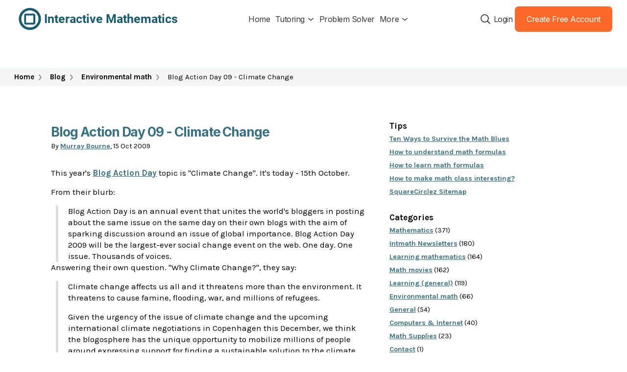

--- FILE ---
content_type: text/html; charset=utf-8
request_url: https://www.intmath.com/blog/environment/blog-action-day-09-climate-change-3529
body_size: 47563
content:
<!DOCTYPE html>
<html lang="en-us">
<head>
<title>Blog Action Day 09 - Climate Change</title>
    <meta name="robots" content="noindex,follow" />

	<script type="3bcff425a1ad2a3734090ed4-text/javascript" charset="UTF-8" src="//cdn.cookie-script.com/s/5af83f09e2a849fa7c5f02ea99b33aee.js"></script>

    
<script async src="https://cdn.tolt.io/tolt.js" data-tolt="pk_2QV3XvLh2Rgn3oFZ8b2xGGsC" type="3bcff425a1ad2a3734090ed4-text/javascript"></script>
<meta name="description" content="There's only one realistic solution for climate change." />
<meta property="og:description" content="There's only one realistic solution for climate change." />
<script data-no-optimize="1" data-cfasync="false">!function(){"use strict";const t={adt_ei:{identityApiKey:"plainText",source:"url",type:"plaintext",priority:1},adt_eih:{identityApiKey:"sha256",source:"urlh",type:"hashed",priority:2},sh_kit:{identityApiKey:"sha256",source:"urlhck",type:"hashed",priority:3}},e=Object.keys(t);function i(t){return function(t){const e=t.match(/((?=([a-z0-9._!#$%+^&*()[\]<>-]+))\2@[a-z0-9._-]+\.[a-z0-9._-]+)/gi);return e?e[0]:""}(function(t){return t.replace(/\s/g,"")}(t.toLowerCase()))}!async function(){const n=new URL(window.location.href),o=n.searchParams;let a=null;const r=Object.entries(t).sort(([,t],[,e])=>t.priority-e.priority).map(([t])=>t);for(const e of r){const n=o.get(e),r=t[e];if(!n||!r)continue;const c=decodeURIComponent(n),d="plaintext"===r.type&&i(c),s="hashed"===r.type&&c;if(d||s){a={value:c,config:r};break}}if(a){const{value:t,config:e}=a;window.adthrive=window.adthrive||{},window.adthrive.cmd=window.adthrive.cmd||[],window.adthrive.cmd.push(function(){window.adthrive.identityApi({source:e.source,[e.identityApiKey]:t},({success:i,data:n})=>{i?window.adthrive.log("info","Plugin","detectEmails",`Identity API called with ${e.type} email: ${t}`,n):window.adthrive.log("warning","Plugin","detectEmails",`Failed to call Identity API with ${e.type} email: ${t}`,n)})})}!function(t,e){const i=new URL(e);t.forEach(t=>i.searchParams.delete(t)),history.replaceState(null,"",i.toString())}(e,n)}()}();
</script><style data-no-optimize="1" data-cfasync="false">
	.adthrive-ad {
		margin-top: 10px;
		margin-bottom: 10px;
		text-align: center;
		overflow-x: visible;
		clear: both;
		line-height: 0;
	}
	/* fix sticky sidebar ads for fixed header */
.adthrive-sidebar.adthrive-stuck {
margin-top: 80px;
z-index: 1 !important;
}
.adthrive-sticky-sidebar > div {
top: 80px!important;
z-index: 1 !important;
}

body.adthrive-device-desktop #toTop {
    margin-bottom: 300px;
}

body.adthrive-device-tablet #toTop {
    margin-bottom: 250px;
}

body.adthrive-device-phone #toTop {
    margin-bottom: 70px;
}</style>
<script data-no-optimize="1" data-cfasync="false">
	window.adthriveCLS = {
		enabledLocations: ['Content', 'Recipe'],
		injectedSlots: [],
		injectedFromPlugin: true,
		branch: 'd95a951',bucket: 'prod',			};
	window.adthriveCLS.siteAds = {"betaTester":false,"targeting":[{"value":"68dbf3e26a64b27a174d4f73","key":"siteId"},{"value":"68d6dda576d68f4c9542d561","key":"organizationId"},{"value":"Interactive Mathematics","key":"siteName"},{"value":"AdThrive Edge","key":"service"},{"value":"on","key":"bidding"},{"value":["Education"],"key":"verticals"}],"siteUrl":"https://intmath.com","siteId":"68dbf3e26a64b27a174d4f73","siteName":"Interactive Mathematics","breakpoints":{"tablet":768,"desktop":1024},"cloudflare":null,"adUnits":[{"sequence":null,"thirdPartyAdUnitName":"","targeting":[{"value":["Footer"],"key":"location"},{"value":true,"key":"sticky"}],"devices":["desktop","phone","tablet"],"name":"Footer","sticky":true,"location":"Footer","dynamic":{"pageSelector":"","spacing":0,"max":1,"lazyMax":null,"enable":true,"lazy":false,"elementSelector":"body","skip":0,"classNames":[],"position":"beforeend","every":1,"enabled":true},"stickyOverlapSelector":"","adSizes":[[728,90],[320,50],[468,60],[970,90],[1,1],[320,100],[300,50]],"priority":-1,"autosize":true},{"sequence":9,"thirdPartyAdUnitName":"","targeting":[{"value":["Sidebar"],"key":"location"},{"value":true,"key":"sticky"}],"devices":["desktop"],"name":"Sidebar_9","sticky":true,"location":"Sidebar","dynamic":{"pageSelector":"","spacing":0,"max":1,"lazyMax":null,"enable":true,"lazy":false,"elementSelector":"#LRwrap","skip":0,"classNames":[],"position":"beforeend","every":1,"enabled":true},"stickyOverlapSelector":".intmath1-newsletter","adSizes":[[300,250],[160,600],[336,280],[320,50],[300,600],[250,250],[1,1],[320,100],[300,1050],[300,50],[300,420]],"priority":291,"autosize":true},{"sequence":null,"thirdPartyAdUnitName":"","targeting":[{"value":["Content"],"key":"location"}],"devices":["desktop"],"name":"Content","sticky":false,"location":"Content","dynamic":{"pageSelector":"","spacing":0,"max":6,"lazyMax":93,"enable":true,"lazy":true,"elementSelector":".post .entrytext > *:not(h1):not(h2):not(h3):not(h4):not(h5):not(h6):not(:last-child):not(blockquote):not(p:nth-of-type(2))","skip":4,"classNames":[],"position":"afterend","every":1,"enabled":true},"stickyOverlapSelector":"","adSizes":[[300,250],[728,90],[336,280],[320,50],[468,60],[970,90],[250,250],[1,1],[320,100],[970,250],[1,2],[300,50],[300,300],[552,334],[728,250]],"priority":199,"autosize":true},{"sequence":null,"thirdPartyAdUnitName":"","targeting":[{"value":["Content"],"key":"location"}],"devices":["tablet","phone"],"name":"Content","sticky":false,"location":"Content","dynamic":{"pageSelector":"","spacing":0,"max":6,"lazyMax":93,"enable":true,"lazy":true,"elementSelector":".post .entrytext > *:not(h1):not(h2):not(h3):not(h4):not(h5):not(h6):not(:last-child):not(blockquote):not(p:nth-of-type(2))","skip":4,"classNames":[],"position":"afterend","every":1,"enabled":true},"stickyOverlapSelector":"","adSizes":[[300,250],[728,90],[336,280],[320,50],[468,60],[970,90],[250,250],[1,1],[320,100],[970,250],[1,2],[300,50],[300,300],[552,334],[728,250]],"priority":199,"autosize":true},{"sequence":null,"thirdPartyAdUnitName":"","targeting":[{"value":["Below Post"],"key":"location"}],"devices":["desktop","tablet","phone"],"name":"Below_Post","sticky":false,"location":"Below Post","dynamic":{"pageSelector":"","spacing":0,"max":0,"lazyMax":1,"enable":true,"lazy":true,"elementSelector":"#respond","skip":0,"classNames":[],"position":"beforebegin","every":1,"enabled":true},"stickyOverlapSelector":"","adSizes":[[300,250],[728,90],[336,280],[320,50],[468,60],[250,250],[1,1],[320,100],[970,250],[728,250]],"priority":99,"autosize":true},{"sequence":9,"thirdPartyAdUnitName":"","targeting":[{"value":["Sidebar"],"key":"location"},{"value":true,"key":"sticky"}],"devices":["desktop"],"name":"Sidebar_9","sticky":true,"location":"Sidebar","dynamic":{"pageSelector":"","spacing":0,"max":1,"lazyMax":null,"enable":true,"lazy":false,"elementSelector":".im2-sidebar-left","skip":0,"classNames":[],"position":"beforeend","every":1,"enabled":true},"stickyOverlapSelector":".intmath1-newsletter","adSizes":[[160,600]],"priority":291,"autosize":true},{"sequence":null,"thirdPartyAdUnitName":"","targeting":[{"value":["Content"],"key":"location"}],"devices":["desktop"],"name":"Content","sticky":false,"location":"Content","dynamic":{"pageSelector":"","spacing":0,"max":6,"lazyMax":93,"enable":true,"lazy":true,"elementSelector":"#content #maincolumn > *:not(h1):not(h2):not(h3):not(h4):not(h5):not(h6):not(:last-child):not(#displayNone)","skip":4,"classNames":[],"position":"afterend","every":1,"enabled":true},"stickyOverlapSelector":"","adSizes":[[300,250],[728,90],[336,280],[320,50],[468,60],[970,90],[250,250],[1,1],[320,100],[970,250],[1,2],[300,50],[300,300],[552,334],[728,250]],"priority":199,"autosize":true},{"sequence":null,"thirdPartyAdUnitName":"","targeting":[{"value":["Content"],"key":"location"}],"devices":["tablet","phone"],"name":"Content","sticky":false,"location":"Content","dynamic":{"pageSelector":"","spacing":0,"max":6,"lazyMax":93,"enable":true,"lazy":true,"elementSelector":"#content #maincolumn > *:not(h1):not(h2):not(h3):not(h4):not(h5):not(h6):not(:last-child):not(#displayNone)","skip":4,"classNames":[],"position":"afterend","every":1,"enabled":true},"stickyOverlapSelector":"","adSizes":[[300,250],[728,90],[336,280],[320,50],[468,60],[970,90],[250,250],[1,1],[320,100],[970,250],[1,2],[300,50],[300,300],[552,334],[728,250]],"priority":199,"autosize":true}],"adDensityLayout":{"mobile":{"adDensity":0.2,"onePerViewport":false},"pageOverrides":[],"desktop":{"adDensity":0.2,"onePerViewport":false}},"adDensityEnabled":true,"siteExperiments":[],"adTypes":{"sponsorTileDesktop":true,"interscrollerDesktop":true,"nativeBelowPostDesktop":true,"miniscroller":true,"largeFormatsMobile":true,"nativeMobileContent":true,"inRecipeRecommendationMobile":true,"nativeMobileRecipe":true,"sponsorTileMobile":true,"expandableCatalogAdsMobile":false,"outstreamMobile":true,"nativeHeaderMobile":true,"inRecipeRecommendationDesktop":true,"nativeDesktopContent":true,"outstreamDesktop":true,"animatedFooter":true,"expandableFooter":true,"nativeDesktopSidebar":true,"videoFootersMobile":false,"videoFootersDesktop":false,"interscroller":true,"nativeDesktopRecipe":true,"nativeHeaderDesktop":true,"nativeBelowPostMobile":true,"expandableCatalogAdsDesktop":false,"largeFormatsDesktop":true},"adOptions":{"theTradeDesk":true,"rtbhouse":true,"undertone":true,"sidebarConfig":{"dynamicStickySidebar":{"minHeight":2100,"enabled":true,"blockedSelectors":[]}},"footerCloseButton":true,"teads":true,"seedtag":true,"pmp":true,"thirtyThreeAcross":true,"sharethrough":true,"optimizeVideoPlayersForEarnings":true,"removeVideoTitleWrapper":true,"pubMatic":true,"contentTermsFooterEnabled":true,"infiniteScroll":false,"longerVideoAdPod":true,"yahoossp":false,"spa":false,"stickyContainerConfig":{"recipeDesktop":{"minHeight":null,"enabled":false},"blockedSelectors":[],"stickyHeaderSelectors":[],"content":{"minHeight":null,"enabled":false},"recipeMobile":{"minHeight":null,"enabled":false}},"sonobi":true,"gatedPrint":{"siteEmailServiceProviderId":null,"defaultOptIn":false,"enabled":false,"newsletterPromptEnabled":false},"yieldmo":true,"footerSelector":"","consentMode":{"enabled":false,"customVendorList":""},"amazonUAM":true,"gamMCMEnabled":true,"gamMCMChildNetworkCode":"23012755976","rubicon":true,"conversant":true,"openx":true,"customCreativeEnabled":true,"secColor":"#000000","unruly":true,"mediaGrid":true,"bRealTime":true,"adInViewTime":null,"gumgum":true,"comscoreFooter":true,"desktopInterstitial":false,"amx":true,"footerCloseButtonDesktop":false,"ozone":false,"isAutoOptimized":false,"adform":true,"comscoreTAL":true,"targetaff":true,"bgColor":"#FFFFFF","advancePlaylistOptions":{"playlistPlayer":{"enabled":true},"relatedPlayer":{"enabled":true,"applyToFirst":true}},"kargo":true,"liveRampATS":true,"footerCloseButtonMobile":false,"interstitialBlockedPageSelectors":"","prioritizeShorterVideoAds":true,"allowSmallerAdSizes":true,"blis":true,"wakeLock":{"desktopEnabled":true,"mobileValue":15,"mobileEnabled":true,"desktopValue":30},"mobileInterstitial":false,"tripleLift":true,"sensitiveCategories":["alc","ast","cbd","cosm","dat","gamc","gamv","pol","rel","sst","ssr","srh","ske","tob","wtl"],"liveRamp":true,"adthriveEmailIdentity":true,"criteo":true,"nativo":true,"infiniteScrollOptions":{"selector":"","heightThreshold":0},"siteAttributes":{"mobileHeaderSelectors":[],"desktopHeaderSelectors":[]},"dynamicContentSlotLazyLoading":true,"clsOptimizedAds":true,"ogury":true,"verticals":["Education"],"inImage":false,"stackadapt":true,"usCMP":{"defaultOptIn":false,"enabled":false,"regions":[]},"advancePlaylist":true,"medianet":true,"delayLoading":false,"inImageZone":null,"appNexus":true,"rise":true,"liveRampId":"","infiniteScrollRefresh":true,"indexExchange":true},"siteAdsProfiles":[],"thirdPartySiteConfig":{"partners":{"discounts":[]}},"videoPlayers":{"contextual":{"autoplayCollapsibleEnabled":false,"overrideEmbedLocation":false,"defaultPlayerType":"static"},"videoEmbed":"wordpress","footerSelector":null,"contentSpecificPlaylists":[],"players":[{"playlistId":"vHdsnvA7","pageSelector":"","devices":["mobile","desktop"],"description":"","skip":0,"title":"Stationary related player - desktop and mobile","type":"stationaryRelated","enabled":true,"elementSelector":"","id":4091352,"position":"","saveVideoCloseState":false,"shuffle":false,"adPlayerTitle":"Stationary related player - desktop and mobile","playerId":"XLTYLhwz"},{"playlistId":"vHdsnvA7","pageSelector":"","devices":["mobile"],"mobileLocation":"top-center","description":"","skip":2,"title":"","type":"stickyPlaylist","enabled":true,"elementSelector":".post .entrytext > *:not(h1):not(h2):not(h3):not(h4):not(h5):not(h6):not(:last-child):not(blockquote):not(p:nth-of-type(2)), #content #maincolumn > *:not(h1):not(h2):not(h3):not(h4):not(h5):not(h6):not(:last-child):not(#displayNone)","id":4091354,"position":"afterend","saveVideoCloseState":false,"shuffle":false,"adPlayerTitle":"MY LATEST VIDEOS","mobileHeaderSelector":null,"playerId":"XLTYLhwz"},{"playlistId":"vHdsnvA7","pageSelector":"","devices":["desktop"],"description":"","skip":2,"title":"","type":"stickyPlaylist","enabled":true,"elementSelector":".post .entrytext > *:not(h1):not(h2):not(h3):not(h4):not(h5):not(h6):not(:last-child):not(blockquote):not(p:nth-of-type(2)), #content #maincolumn > *:not(h1):not(h2):not(h3):not(h4):not(h5):not(h6):not(:last-child):not(#displayNone)","id":4091353,"position":"beforeend","saveVideoCloseState":false,"shuffle":false,"adPlayerTitle":"MY LATEST VIDEOS","mobileHeaderSelector":null,"playerId":"XLTYLhwz"}],"partners":{"theTradeDesk":true,"unruly":true,"mediaGrid":true,"undertone":true,"gumgum":true,"seedtag":true,"amx":true,"ozone":false,"adform":true,"pmp":true,"kargo":true,"connatix":true,"stickyOutstream":{"desktop":{"enabled":true},"blockedPageSelectors":"","mobileLocation":"bottom-left","allowOnHomepage":true,"mobile":{"enabled":true},"saveVideoCloseState":false,"mobileHeaderSelector":"","allowForPageWithStickyPlayer":{"enabled":true}},"sharethrough":true,"blis":true,"tripleLift":true,"pubMatic":true,"criteo":true,"yahoossp":false,"nativo":true,"stackadapt":true,"yieldmo":true,"amazonUAM":true,"medianet":true,"rubicon":true,"appNexus":true,"rise":true,"openx":true,"indexExchange":true}}};</script>

<script data-no-optimize="1" data-cfasync="false">
(function(w, d) {
	w.adthrive = w.adthrive || {};
	w.adthrive.cmd = w.adthrive.cmd || [];
	w.adthrive.plugin = 'adthrive-ads-3.9.0';
	w.adthrive.host = 'ads.adthrive.com';
	w.adthrive.integration = 'plugin';

	var commitParam = (w.adthriveCLS && w.adthriveCLS.bucket !== 'prod' && w.adthriveCLS.branch) ? '&commit=' + w.adthriveCLS.branch : '';

	var s = d.createElement('script');
	s.async = true;
	s.referrerpolicy='no-referrer-when-downgrade';
	s.src = 'https://' + w.adthrive.host + '/sites/68dbf3e26a64b27a174d4f73/ads.min.js?referrer=' + w.encodeURIComponent(w.location.href) + commitParam + '&cb=' + (Math.floor(Math.random() * 100) + 1) + '';
	var n = d.getElementsByTagName('script')[0];
	n.parentNode.insertBefore(s, n);
})(window, document);
</script>
<link rel="dns-prefetch" href="https://ads.adthrive.com/"><link rel="preconnect" href="https://ads.adthrive.com/"><link rel="preconnect" href="https://ads.adthrive.com/" crossorigin><link rel='dns-prefetch' href='//ajax.googleapis.com' />
<link rel="alternate" type="application/rss+xml" title="SquareCirclez &raquo; Blog Action Day 09 - Climate Change Comments Feed" href="https://www.intmath.com/blog/environment/blog-action-day-09-climate-change-3529/feed" />
<link rel='stylesheet' id='intmath-blog-style-css'  href='//www.intmath.com/build/app.css?ver=1769912516' type='text/css' media='all' />
<link rel='stylesheet' id='intmath-blog-style2-css'  href='//www.intmath.com/build/app2.css?ver=1769912516' type='text/css' media='all' />
<link rel='stylesheet' id='intmath-blog-style3-css'  href='https://www.intmath.com/blog/wp-content/themes/blue21/style2.css?ver=1769912516' type='text/css' media='all' />
<link rel='stylesheet' id='forget-about-shortcode-buttons-css'  href='https://www.intmath.com/blog/wp-content/plugins/forget-about-shortcode-buttons/public/css/button-styles.css?ver=2.1.2' type='text/css' media='all' />
<script type="3bcff425a1ad2a3734090ed4-text/javascript" src='https://www.intmath.com/blog/wp-includes/js/jquery/jquery.js?ver=1.12.4-wp' id='jquery-core-js'></script>
<link rel="https://api.w.org/" href="https://www.intmath.com/blog/wp-json/" /><link rel="alternate" type="application/json" href="https://www.intmath.com/blog/wp-json/wp/v2/posts/3529" /><link rel='prev' title='How to remember trigonometry ratios' href='https://www.intmath.com/blog/learn-math/how-to-remember-trigonometry-ratios-3517' />
<link rel='next' title='Polar coordinates and cardioid microphones' href='https://www.intmath.com/blog/mathematics/polar-coordinates-and-cardioid-microphones-2496' />
<link rel="canonical" href="https://www.intmath.com/blog/environment/blog-action-day-09-climate-change-3529" />
<link rel="alternate" type="application/json+oembed" href="https://www.intmath.com/blog/wp-json/oembed/1.0/embed?url=https%3A%2F%2Fwww.intmath.com%2Fblog%2Fenvironment%2Fblog-action-day-09-climate-change-3529" />
<link rel="alternate" type="text/xml+oembed" href="https://www.intmath.com/blog/wp-json/oembed/1.0/embed?url=https%3A%2F%2Fwww.intmath.com%2Fblog%2Fenvironment%2Fblog-action-day-09-climate-change-3529&#038;format=xml" />

		<!-- GA Google Analytics @ https://m0n.co/ga -->
		<script async src="https://www.googletagmanager.com/gtag/js?id=G-0BYMDDS35J" type="3bcff425a1ad2a3734090ed4-text/javascript"></script>
		<script type="3bcff425a1ad2a3734090ed4-text/javascript">
			window.dataLayer = window.dataLayer || [];
			function gtag(){dataLayer.push(arguments);}
			gtag('js', new Date());
			gtag('config', 'G-0BYMDDS35J');
		</script>

	<meta name="twitter:card" content="summary_large_image" />
<meta name="twitter:site" content="@intmath" />
<meta name="twitter:creator" content="@intmath" />
<script data-no-optimize='1' data-cfasync='false' id='comscore-loader-d95a951'>(function(){window.adthriveCLS.buildDate=`2025-10-10`;var e=(e,t)=>()=>(e&&(t=e(e=0)),t);function t(e){"@babel/helpers - typeof";return t=typeof Symbol==`function`&&typeof Symbol.iterator==`symbol`?function(e){return typeof e}:function(e){return e&&typeof Symbol==`function`&&e.constructor===Symbol&&e!==Symbol.prototype?`symbol`:typeof e},t(e)}var n=e((()=>{}));function r(e,n){if(t(e)!=`object`||!e)return e;var r=e[Symbol.toPrimitive];if(r!==void 0){var i=r.call(e,n||`default`);if(t(i)!=`object`)return i;throw TypeError(`@@toPrimitive must return a primitive value.`)}return(n===`string`?String:Number)(e)}var i=e((()=>{n()}));function a(e){var n=r(e,`string`);return t(n)==`symbol`?n:n+``}var o=e((()=>{n(),i()}));function s(e,t,n){return(t=a(t))in e?Object.defineProperty(e,t,{value:n,enumerable:!0,configurable:!0,writable:!0}):e[t]=n,e}var c=e((()=>{o()}));function l(e,t){var n=Object.keys(e);if(Object.getOwnPropertySymbols){var r=Object.getOwnPropertySymbols(e);t&&(r=r.filter(function(t){return Object.getOwnPropertyDescriptor(e,t).enumerable})),n.push.apply(n,r)}return n}function u(e){for(var t=1;t<arguments.length;t++){var n=arguments[t]==null?{}:arguments[t];t%2?l(Object(n),!0).forEach(function(t){s(e,t,n[t])}):Object.getOwnPropertyDescriptors?Object.defineProperties(e,Object.getOwnPropertyDescriptors(n)):l(Object(n)).forEach(function(t){Object.defineProperty(e,t,Object.getOwnPropertyDescriptor(n,t))})}return e}var d=e((()=>{c()})),f,p=e((()=>{c(),f=class{constructor(){s(this,`name`,void 0),s(this,`disable`,void 0),s(this,`gdprPurposes`,void 0)}}})),m,h,g,_=e((()=>{p(),c(),d(),m=[`mcmpfreqrec`],h=class extends f{constructor(...e){super(...e),s(this,`name`,`BrowserStorage`),s(this,`disable`,!1),s(this,`gdprPurposes`,[1]),s(this,`_sessionStorageHandlerQueue`,[]),s(this,`_localStorageHandlerQueue`,[]),s(this,`_cookieHandlerQueue`,[]),s(this,`_gdpr`,void 0),s(this,`_shouldQueue`,!1)}init(e){this._gdpr=e.gdpr===`true`,this._shouldQueue=this._gdpr}clearQueue(e){e&&(this._shouldQueue=!1,this._sessionStorageHandlerQueue.forEach(e=>{this.setSessionStorage(e.key,e.value)}),this._localStorageHandlerQueue.forEach(e=>{if(e.key===`adthrive_abgroup`){let t=Object.keys(e.value)[0],n=e.value[t],r=e.value[`${t}_weight`];this.getOrSetABGroupLocalStorageValue(t,n,r,{value:24,unit:`hours`})}else e.expiry?e.type===`internal`?this.setExpirableInternalLocalStorage(e.key,e.value,{expiry:e.expiry,resetOnRead:e.resetOnRead}):this.setExpirableExternalLocalStorage(e.key,e.value,{expiry:e.expiry,resetOnRead:e.resetOnRead}):e.type===`internal`?this.setInternalLocalStorage(e.key,e.value):this.setExternalLocalStorage(e.key,e.value)}),this._cookieHandlerQueue.forEach(e=>{e.type===`internal`?this.setInternalCookie(e.key,e.value):this.setExternalCookie(e.key,e.value)})),this._sessionStorageHandlerQueue=[],this._localStorageHandlerQueue=[],this._cookieHandlerQueue=[]}readInternalCookie(e){return this._verifyInternalKey(e),this._readCookie(e)}readExternalCookie(e){return this._readCookie(e)}readExternalCookieList(e){return this._readCookieList(e)}getAllCookies(){return this._getCookies()}readInternalLocalStorage(e){return this._verifyInternalKey(e),this._readFromLocalStorage(e)}readExternalLocalStorage(e){return this._readFromLocalStorage(e)}readSessionStorage(e){let t=window.sessionStorage.getItem(e);if(!t)return null;try{return JSON.parse(t)}catch(e){return t}}deleteCookie(e){document.cookie=`${e}=; SameSite=None; Secure; expires=Thu, 01 Jan 1970 00:00:00 UTC; path=/`}deleteLocalStorage(e){window.localStorage.removeItem(e)}deleteSessionStorage(e){window.sessionStorage.removeItem(e)}setInternalCookie(e,t,n){this._verifyInternalKey(e),this._setCookieValue(`internal`,e,t,n)}setExternalCookie(e,t,n){this._setCookieValue(`external`,e,t,n)}setInternalLocalStorage(e,t){if(this._verifyInternalKey(e),this._gdpr&&this._shouldQueue){let n={key:e,value:t,type:`internal`};this._localStorageHandlerQueue.push(n)}else{let n=typeof t==`string`?t:JSON.stringify(t);window.localStorage.setItem(e,n)}}setExternalLocalStorage(e,t){if(this._gdpr&&this._shouldQueue){let n={key:e,value:t,type:`external`};this._localStorageHandlerQueue.push(n)}else{let n=typeof t==`string`?t:JSON.stringify(t);window.localStorage.setItem(e,n)}}setExpirableInternalLocalStorage(e,t,n){this._verifyInternalKey(e);try{var r,i;let a=(r=n==null?void 0:n.expiry)==null?{value:400,unit:`days`}:r,o=(i=n==null?void 0:n.resetOnRead)==null?!1:i;if(this._gdpr&&this._shouldQueue){let n={key:e,value:t,type:`internal`,expires:this._getExpiryDate(a),expiry:a,resetOnRead:o};this._localStorageHandlerQueue.push(n)}else{let n={value:t,type:`internal`,expires:this._getExpiryDate(a),expiry:a,resetOnRead:o};window.localStorage.setItem(e,JSON.stringify(n))}}catch(e){console.error(e)}}setExpirableExternalLocalStorage(e,t,n){try{var r,i;let a=(r=n==null?void 0:n.expiry)==null?{value:400,unit:`days`}:r,o=(i=n==null?void 0:n.resetOnRead)==null?!1:i;if(this._gdpr&&this._shouldQueue){let n={key:e,value:JSON.stringify(t),type:`external`,expires:this._getExpiryDate(a),expiry:a,resetOnRead:o};this._localStorageHandlerQueue.push(n)}else{let n={value:t,type:`external`,expires:this._getExpiryDate(a),expiry:a,resetOnRead:o};window.localStorage.setItem(e,JSON.stringify(n))}}catch(e){console.error(e)}}setSessionStorage(e,t){if(this._gdpr&&this._shouldQueue){let n={key:e,value:t};this._sessionStorageHandlerQueue.push(n)}else{let n=typeof t==`string`?t:JSON.stringify(t);window.sessionStorage.setItem(e,n)}}getOrSetABGroupLocalStorageValue(e,t,n,r,i=!0){let a=`adthrive_abgroup`,o=this.readInternalLocalStorage(a);if(o!==null){var s;let t=o[e],n=(s=o[`${e}_weight`])==null?null:s;if(this._isValidABGroupLocalStorageValue(t))return[t,n]}let c=u(u({},o),{},{[e]:t,[`${e}_weight`]:n});return r?this.setExpirableInternalLocalStorage(a,c,{expiry:r,resetOnRead:i}):this.setInternalLocalStorage(a,c),[t,n]}_isValidABGroupLocalStorageValue(e){return e!=null&&!(typeof e==`number`&&isNaN(e))}_getExpiryDate({value:e,unit:t}){let n=new Date;return t===`milliseconds`?n.setTime(n.getTime()+e):t==`seconds`?n.setTime(n.getTime()+e*1e3):t===`minutes`?n.setTime(n.getTime()+e*60*1e3):t===`hours`?n.setTime(n.getTime()+e*60*60*1e3):t===`days`?n.setTime(n.getTime()+e*24*60*60*1e3):t===`months`&&n.setTime(n.getTime()+e*30*24*60*60*1e3),n.toUTCString()}_resetExpiry(e){return e.expires=this._getExpiryDate(e.expiry),e}_readCookie(e){let t=document.cookie.split(`; `).find(t=>t.split(`=`)[0]===e);if(!t)return null;let n=t.split(`=`)[1];if(n)try{return JSON.parse(decodeURIComponent(n))}catch(e){return decodeURIComponent(n)}return null}_readCookieList(e){let t;for(let n of document.cookie.split(`;`)){let[r,...i]=n.split(`=`);r.trim()===e&&(t=i.join(`=`).trim())}return t&&JSON.parse(t)||[]}_getCookies(){let e=[];return document.cookie.split(`;`).forEach(t=>{let[n,r]=t.split(`=`).map(e=>e.trim());e.push({name:n,value:r})}),e}_readFromLocalStorage(e){let t=window.localStorage.getItem(e);if(!t)return null;try{let r=JSON.parse(t),i=r.expires&&new Date().getTime()>=new Date(r.expires).getTime();if(e===`adthrive_abgroup`&&r.created)return window.localStorage.removeItem(e),null;if(r.resetOnRead&&r.expires&&!i){var n;let t=this._resetExpiry(r);return window.localStorage.setItem(e,JSON.stringify(r)),(n=t.value)==null?t:n}else if(i)return window.localStorage.removeItem(e),null;if(Object.prototype.hasOwnProperty.call(r,`value`))try{let e=JSON.parse(r.value);return e}catch(e){return r.value}else return r}catch(e){return t}}_setCookieValue(e,t,n,r){try{if(this._gdpr&&this._shouldQueue){let r={key:t,value:n,type:e};this._cookieHandlerQueue.push(r)}else{var i,a,o;let e=this._getExpiryDate((i=r==null?void 0:r.expiry)==null?{value:400,unit:`days`}:i),s=(a=r==null?void 0:r.sameSite)==null?`None`:a,c=(o=r==null?void 0:r.secure)==null?!0:o,l=typeof n==`object`?JSON.stringify(n):n;document.cookie=`${t}=${l}; SameSite=${s}; ${c?`Secure;`:``} expires=${e}; path=/`}}catch(e){}}_verifyInternalKey(e){let t=e.startsWith(`adthrive_`),n=e.startsWith(`adt_`);if(!t&&!n&&!m.includes(e))throw Error(`When reading an internal cookie, the key must start with "adthrive_" or "adt_" or be part of the allowed legacy keys.`)}},g=new h})),v,y,b=e((()=>{v=(e,t)=>{let n=document.getElementsByTagName(`script`)[0];n&&n.parentNode&&!t?n.parentNode.insertBefore(e,n):document.body.appendChild(e)},y=(e,t=!1,n=!1,r=!1)=>new Promise((i,a)=>{let o=document.createElement(`script`);o.addEventListener(`error`,()=>a(Error(`Failed to import script ${e}`))),o.addEventListener(`load`,()=>i(o)),o.type=`text/javascript`,o.src=e,o.defer=n,o.async=r,v(o,t)})})),x,S,C=e((()=>{x=class{info(e,t,...n){this.call(console.info,e,t,...n)}warn(e,t,...n){this.call(console.warn,e,t,...n)}error(e,t,...n){this.call(console.error,e,t,...n),this.sendErrorLogToCommandQueue(e,t,...n)}event(e,t,...n){var r;((r=window.adthriveCLS)==null?void 0:r.bucket)===`debug`&&this.info(e,t)}sendErrorLogToCommandQueue(e,t,...n){window.adthrive=window.adthrive||{},window.adthrive.cmd=window.adthrive.cmd||[],window.adthrive.cmd.push(()=>{window.adthrive.logError!==void 0&&typeof window.adthrive.logError==`function`&&window.adthrive.logError(e,t,n)})}call(e,t,n,...r){let i=[`%c${t}::${n} `],a=[`color: #999; font-weight: bold;`];r.length>0&&typeof r[0]==`string`&&i.push(r.shift()),a.push(...r);try{Function.prototype.apply.call(e,console,[i.join(``),...a])}catch(e){console.error(e);return}}},S=new x})),w,T=e((()=>{w=()=>{let e=Math.max(document.documentElement.clientWidth||0,window.innerWidth||0),t=Math.max(document.documentElement.clientHeight||0,window.innerHeight||0);return{width:e,height:t}}})),E,D=e((()=>{E=()=>{let e=`python,apis,googleweblight,spider,crawler,curl,wget,ia_archiver,insights,baidu,bot,monitor,scraper,A6-Indexer,addthis,admantx,agentslug,alexa,anderspink,apache-httpclient,apachebench,apis-google,appengine-google,ask jeeves,asynchttpclient,awe.sm,baidu,barkrowler,biglotron,bingpreview,brandverify,bubing,butterfly,buzztalk,cf-uc,chatgpt,check_http,cloudflare,cmradar/0.1,coldfusion,comodo ssl checker,convera,copypants,crowsnest,curl,dap/nethttp,daumoa,deepseek,deepseekbot,developers.google.com/+/web/snippet/,digitalpersona fingerprint software,drupact,duckduck,elb-healthchecker,embedly,eoaagent,europarchive,eventmachine httpclient,evrinid,exaleadcloudview,ezooms,ez publish,facebookexternalhit,feedburner,feedfetcher-google,findlink,findthatfile,flipboardproxy,garlik,genieo,getprismatic.com,ghost,gigablast,go http package,google( page speed insights| web preview|google-site-verification|-structured-data-testing-tool|-structureddatatestingtool),gpt,gptbot,hatena,headless,heritrix,htmlparser,http(_request2|client|s|unit),httrack,hubspot,ichiro,icoreservice,idmarch,in(agist|sieve|stapaper),ips-agent,jack,jakarta commons,java,jetslide,jobseeker,js-kit,kimengi,knows.is,kraken,laconica,libwww,lighthouse,linode,lipperhey,longurl,ltx71,lwp-trivial,mappydata,mastodon,mediapartners-google,megaindex.ru,metauri,mfe_expand,mixnode,mon(tastic|tools),moreover,mrchrome,nberta,net(craft|researchserver|state|vibes),newrelicpinger,newspaper,newsme,ning,nightmare,nmap,nutch,online-domain-tools,openai,paessler,page(peek|sinventory|thing),panopta,peerindex,phantomjs,pingdom,plukkie,proximic,pu_in,publiclibraryarchive.org,python-(httplib2|requests|urllib),quanti,queryseeker,quicklook,qwanti,re-animator,readability,rebelmouse,relateiq,riddler,rssmicro,ruby,scrapy,seo-audit,seodiver,seokicks,shopwiki,shortlinktranslate,siege,sistrix,site24x7,siteexplorer,skypeuripreview,slack,slurp,socialrank,sogou,spinn3r,squider,statuscake,stripe,summify,teeraid,teoma,test certificate info,tineye,traackr,tweetedtimes,twikle,twitjobsearch,twitmunin,twurly,typhoeus,unwindfetch,uptim(e|ia),uptm.io,vagabondo,vb project,vigil,vkshare,wappalyzer,watchsumo,webceo,webdatascout,webmon,webscout,wesee,wget,whatsapp,whatweb,wikido,wordpress,wormly,wotbox,xenu link sleuth,xing-contenttabreceiver,yandex,yanga,yeti,yff35,yourls,zelist.ro,zibb,^Mozilla/5\\.0$,Viv/2`.split(`,`),t=new RegExp(e.join(`|`),`i`),n=window.navigator.userAgent.toLowerCase();return t.test(n)}})),O,k=e((()=>{c(),O=class{constructor(){s(this,`runTests`,()=>{let e=!1;if(window&&document){let t=[`webdriver`in window,`_Selenium_IDE_Recorder`in window,`callSelenium`in window,`_selenium`in window,`__webdriver_script_fn`in document,`__driver_evaluate`in document,`__webdriver_evaluate`in document,`__selenium_evaluate`in document,`__fxdriver_evaluate`in document,`__driver_unwrapped`in document,`__webdriver_unwrapped`in document,`__selenium_unwrapped`in document,`__fxdriver_unwrapped`in document,`__webdriver_script_func`in document,document.documentElement.getAttribute(`selenium`)!==null,document.documentElement.getAttribute(`webdriver`)!==null,document.documentElement.getAttribute(`driver`)!==null];e=t.some(e=>e)}return e})}isSelenium(){return this.runTests()}}})),A,j,M,N,P,F=e((()=>{T(),D(),k(),A=()=>{if(navigator&&navigator.userAgent&&E())return`uav`},j=()=>{let e=w();if(e.width>5e3||e.height>5e3)return`vpv`},M=()=>{let e=document.createElement(`canvas`),t=e.getContext&&e.getContext(`webgl`),n=t&&t.getExtension&&t.getExtension(`WEBGL_debug_renderer_info`);if(n&&n.UNMASKED_RENDERER_WEBGL){let e=t&&t.getParameter(n.UNMASKED_RENDERER_WEBGL);if(e===`Google SwiftShader`)return`wglv`}},N=()=>{let e=new O;if(e.isSelenium())return`selenium`},P=()=>{let e=[j(),A(),M(),N()].filter(e=>!!e);return e.length?e:void 0}})),I,L,R,z,B=e((()=>{C(),_(),b(),F(),d(),I=()=>{let e=g.readExternalCookie(`usprivacy`);return e===`1YYY`},L=()=>{let e=`6035453`,t=I()?`0`:`1`,n=u({c1:`2`,c2:e,cs_fpid:g.readExternalCookie(`_pubcid`)||window.localStorage.getItem(`_pubcid`),cs_fpit:`o`,cs_fpdm:`*null`,cs_fpdt:`*null`,options:{enableFirstPartyCookie:!0}},{cs_ucfr:t||`0`});window._comscore=window._comscore||[],window._comscore.push(n);let r=`https://sb.scorecardresearch.com/cs/${e}/beacon.js`;y(r).catch(e=>{S.error(`ComscoreTrackerComponent`,`init`,`Error during Comscore beacon.js import: `,e)})},R=()=>{let e=`unknown`;if(typeof Intl<`u`&&typeof Intl.DateTimeFormat==`function`&&typeof Intl.DateTimeFormat().resolvedOptions==`function`){let t=Intl.DateTimeFormat().resolvedOptions();e=t.timeZone||`unknown`}return e.startsWith(`America/`)},z=()=>{P()||I()||R()&&L()}})),V=e((()=>{B(),z()}));V()})();</script><script data-no-optimize='1' data-cfasync='false' id='cls-disable-ads-d95a951'>var cls_disable_ads=(function(exports){window.adthriveCLS.buildDate=`2025-10-10`;var t=(e,t)=>()=>(e&&(t=e(e=0)),t);function n(e){"@babel/helpers - typeof";return n=typeof Symbol==`function`&&typeof Symbol.iterator==`symbol`?function(e){return typeof e}:function(e){return e&&typeof Symbol==`function`&&e.constructor===Symbol&&e!==Symbol.prototype?`symbol`:typeof e},n(e)}var r=t((()=>{}));function i(e,t){if(n(e)!=`object`||!e)return e;var r=e[Symbol.toPrimitive];if(r!==void 0){var i=r.call(e,t||`default`);if(n(i)!=`object`)return i;throw TypeError(`@@toPrimitive must return a primitive value.`)}return(t===`string`?String:Number)(e)}var a=t((()=>{r()}));function o(e){var t=i(e,`string`);return n(t)==`symbol`?t:t+``}var s=t((()=>{r(),a()}));function c(e,t,n){return(t=o(t))in e?Object.defineProperty(e,t,{value:n,enumerable:!0,configurable:!0,writable:!0}):e[t]=n,e}var l=t((()=>{s()})),u,d=t((()=>{u={Below_Post_1:`Below_Post_1`,Below_Post:`Below_Post`,Content:`Content`,Content_1:`Content_1`,Content_2:`Content_2`,Content_3:`Content_3`,Content_4:`Content_4`,Content_5:`Content_5`,Content_6:`Content_6`,Content_7:`Content_7`,Content_8:`Content_8`,Content_9:`Content_9`,Recipe:`Recipe`,Recipe_1:`Recipe_1`,Recipe_2:`Recipe_2`,Recipe_3:`Recipe_3`,Recipe_4:`Recipe_4`,Recipe_5:`Recipe_5`,Native_Recipe:`Native_Recipe`,Footer_1:`Footer_1`,Footer:`Footer`,Header_1:`Header_1`,Header_2:`Header_2`,Header:`Header`,Sidebar_1:`Sidebar_1`,Sidebar_2:`Sidebar_2`,Sidebar_3:`Sidebar_3`,Sidebar_4:`Sidebar_4`,Sidebar_5:`Sidebar_5`,Sidebar_9:`Sidebar_9`,Sidebar:`Sidebar`,Interstitial_1:`Interstitial_1`,Interstitial:`Interstitial`,Video_StickyOutstream_1:`Video_StickyOutstream_1`,Video_StickyOutstream:`Video_StickyOutstream`,Video_StickyInstream:`Video_StickyInstream`,Sponsor_Tile:`Sponsor_Tile`}})),f,p=t((()=>{f=e=>{let t=window.location.href;return e.some(e=>{let n=new RegExp(e,`i`);return n.test(t)})}})),m,h=t((()=>{m=()=>window.adthriveCLS})),g,_,v=t((()=>{g=class{info(e,t,...n){this.call(console.info,e,t,...n)}warn(e,t,...n){this.call(console.warn,e,t,...n)}error(e,t,...n){this.call(console.error,e,t,...n),this.sendErrorLogToCommandQueue(e,t,...n)}event(e,t,...n){var r;((r=window.adthriveCLS)==null?void 0:r.bucket)===`debug`&&this.info(e,t)}sendErrorLogToCommandQueue(e,t,...n){window.adthrive=window.adthrive||{},window.adthrive.cmd=window.adthrive.cmd||[],window.adthrive.cmd.push(()=>{window.adthrive.logError!==void 0&&typeof window.adthrive.logError==`function`&&window.adthrive.logError(e,t,n)})}call(e,t,n,...r){let i=[`%c${t}::${n} `],a=[`color: #999; font-weight: bold;`];r.length>0&&typeof r[0]==`string`&&i.push(r.shift()),a.push(...r);try{Function.prototype.apply.call(e,console,[i.join(``),...a])}catch(e){console.error(e);return}}},_=new g})),y,b,x=t((()=>{v(),h(),d(),p(),l(),y=class{constructor(e){this.adthrive=e,c(this,`all`,!1),c(this,`content`,!1),c(this,`recipe`,!1),c(this,`video`,!1),c(this,`locations`,new Set),c(this,`reasons`,new Set),(this.urlHasEmail(window.location.href)||this.urlHasEmail(window.document.referrer))&&(this.all=!0,this.reasons.add(`all_email`));try{this.checkCommandQueue(),document.querySelector(`.tag-novideo`)!==null&&(this.video=!0,this.locations.add(`Video`),this.reasons.add(`video_tag`))}catch(e){_.error(`ClsDisableAds`,`checkCommandQueue`,e)}}checkCommandQueue(){this.adthrive&&this.adthrive.cmd&&this.adthrive.cmd.forEach(e=>{let t=e.toString(),n=this.extractAPICall(t,`disableAds`);n&&this.disableAllAds(this.extractPatterns(n));let r=this.extractAPICall(t,`disableContentAds`);r&&this.disableContentAds(this.extractPatterns(r));let i=this.extractAPICall(t,`disablePlaylistPlayers`);i&&this.disablePlaylistPlayers(this.extractPatterns(i))})}extractPatterns(e){let t=e.match(RegExp(`["'](.*?)['"]`,`g`));if(t!==null)return t.map(e=>e.replace(/["']/g,``))}extractAPICall(e,t){let n=RegExp(t+`\\((.*?)\\)`,`g`),r=e.match(n);return r===null?!1:r[0]}disableAllAds(e){(!e||f(e))&&(this.all=!0,this.reasons.add(`all_page`))}disableContentAds(e){(!e||f(e))&&(this.content=!0,this.recipe=!0,this.locations.add(u.Content),this.locations.add(u.Recipe),this.reasons.add(`content_plugin`))}disablePlaylistPlayers(e){(!e||f(e))&&(this.video=!0,this.locations.add(`Video`),this.reasons.add(`video_page`))}urlHasEmail(e){if(!e)return!1;let t=RegExp(`([A-Z0-9._%+-]+(@|%(25)*40)[A-Z0-9.-]+\\.[A-Z]{2,})`,`i`);return t.exec(e)!==null}},b=m(),b&&(b.disableAds=new y(window.adthrive))}));return x(),exports.ClsDisableAds=y,exports})({});</script><meta property="og:title" content="Blog Action Day 09 - Climate Change" />
<meta name="author" content="Murray Bourne" />
<meta name="msapplication-config" content="/browserconfig.xml" />
<meta name="viewport" content="width=device-width,minimum-scale=1,initial-scale=1" />
<meta name="format-detection" content="telephone=no" />
<meta http-equiv="X-UA-Compatible" content="IE=edge" />
<link rel="alternate" type="application/rss+xml" title="intmath.com RSS Feed" href="https://www.intmath.com/feed/" /> 
<link rel="shortcut icon" href="/favicon-48.png" />
<link rel="canonical" href="https://www.intmath.com/blog/environment/blog-action-day-09-climate-change-3529" />
<meta property="og:url" content="https://www.intmath.com/blog/environment/blog-action-day-09-climate-change-3529" />



https://www.intmath.com/blog/environment/blog-action-day-09-climate-change-3529<script type="application/ld+json">
    {
    "@context": "https://schema.org",
    "@type": "BreadcrumbList",
    "itemListElement": [
        {
            "@type": "ListItem",
            "position": 1,
            "name": "Home",
            "item": "https://www.intmath.com/"
        },
        {
            "@type": "ListItem",
            "position": 2,
            "name": "Blog",
            "item": "https://www.intmath.com/blog"
        },
        {
            "@type": "ListItem",
            "position": 3,
            "name": "Environmental math",
            "item": "https://www.intmath.com/blog/environment"
        },
        {
            "@type": "ListItem",
            "position": 4,
            "name": "Blog Action Day 09 - Climate Change",
            "item": "https://www.intmath.com/blog/"
        }
    ]
}
</script>

    <link rel="alternate" type="application/rss+xml" title="RSS 2.0" href="https://www.intmath.com/blog/feed" />
<link rel="alternate" type="application/atom+xml" title="Atom 0.3" href="https://www.intmath.com/blog/feed/atom" />
<link rel="pingback" href="https://www.intmath.com/blog/xmlrpc.php" />
<style>
body{margin:0;padding:0 0 2em;font-family:Arial,Helvetica,sans-serif}
.sprite{background:url('/includes/images/sprite2016-06-30a.svg') no-repeat}
span.sprite{display:block;position:absolute;top:0;bottom:0}
span.upArr{width:20px;height:15px;margin:auto 0;background-position:2px -122px;right:4px}
span.rtArr{width:12px;height:20px;margin:auto 0;background-position:-97px -114px;right:4px}
span.dnArr{width:20px;height:15px;margin:auto 0;background-position:-98px -220px;right:4px}
span.ltArr{width:12px;height:20px;margin:auto 0;background-position:0px -214px;left:4px}


span.vid{width:12px;height:20px;background-position:-199px -215px;top:4px;left:3px}
div.hamb{display:block;width:25px;height:17px;margin:0 auto;background-position:-200px -100px}
div.ansPromoWrap{display:table;font-size:0.85em;margin:1em auto}
a.twit{display:table-cell;width:35px;height:27px;background-position:-277px -499px}
div.ansPromoWrap p{display:table-cell;vertical-align:top;padding-left:0.7em}
a.mtdvd{display:table-cell;width:35px;height:37px;background-position:-277px -65px}
#probHeader{background:#377185}
.logo{margin:0 auto;padding:0.5em 0 0;color:#fff;overflow:hidden;border-radius:0.5em;position:relative;max-width:1030px;box-sizing:border-box;}
.logoTable{display:table;padding-left:0.5em;margin-right:40px}
.logoTableRow{display:table-row}
.logoTableRow div{display:table-cell;vertical-align:middle;padding:0 0.5em 0 0}
.home{background-position:-95px 5px;width:36px;height:30px}
.sqClogo{background-position:0 -292px;width:40px;height:40px}
.logo a{color:#fff;text-decoration:none;display:block}
.topSrch{width:40px;height:32px}
#srchWrapTop form fieldset{border:none;text-align:right;margin:0.4em 0.4em 0 0;padding:0}
#srchWrapTop form div{display:inline-block;vertical-align:middle}
#srchWrapTop form input[type=text]{margin:auto 0;width:200px;padding:0.1em 0.4em;border-radius:0.5em}
#srchWrapTop form input[type=submit]{padding:0;border:none;width:32px;height:31px}
#topSrchButt{cursor:pointer}
#srchHambarg{display:table;width:100%;margin:0 40px 0 0;padding:0}
#hambarg{display:table-cell;width:40px;padding:0.2em;font-size:0.8em;cursor:pointer;text-align:center}
#srchHambarg ul{margin:0;padding:0 0 0 7px}
#srchHambarg li{padding:2px 8px;display:table-cell;vertical-align:middle;list-style-type:none;white-space:nowrap}
#hori .horizHere{color:#ccc;border-bottom:3px solid #ccc}


@media(max-width:480px){li#about{display:none}}
@media(max-width:379px){li#sitem, #learnM{display:none}}

@media screen and (min-width: 1024px) {
  #hambarg{display:none}
}
.links a:hover,#botNav a:hover{color:#63f;text-decoration:underline}

.links li:first-child{text-indent:0;padding-left:0.3em}

#links-bot{margin-top:1.5em}
@font-face {
    font-family: KaTeX_Main;
    src: url(/includes/cssjs/katex/fonts/KaTeX_Main-Italic.woff2) format('woff2'),
		url(/includes/cssjs/katex/fonts/KaTeX_Main-Italic.woff) format('woff'),
		url(/includes/cssjs/katex/fonts/KaTeX_Main-Italic.ttf) format('truetype');
    font-weight: 400;
    font-style: italic;
	font-display: swap;
}
@font-face {
    font-family: KaTeX_Main;
    src: url(/includes/cssjs/katex/fonts/KaTeX_Main-Regular.woff2) format('woff2'),
		url(/includes/cssjs/katex/fonts/KaTeX_Main-Regular.woff) format('woff'),
		url(/includes/cssjs/katex/fonts/KaTeX_Main-Regular.ttf) format('truetype');
    font-weight: 400;
    font-style: normal;
	font-display: swap;
}
@font-face {
    font-family: KaTeX_Math;
    src: url(/includes/cssjs/katex/fonts/KaTeX_Math-Italic.woff2) format('woff2'),
		url(/includes/cssjs/katex/fonts/KaTeX_Math-Italic.woff) format('woff'),
		url(/includes/cssjs/katex/fonts/KaTeX_Math-Italic.ttf) format('truetype');
    font-weight: 400;
    font-style: italic;
	font-display: swap;
}
.katex-html{white-space:nowrap}
sup,sub,.intmath{font-family:KaTeX_Main,"Times New Roman",Times,serif}
i,em{font-family:KaTeX_Math,"Times New Roman",Times,serif}
.intmath{white-space:nowrap}
.intmathItalic{font-family:KaTeX_Math,"Times New Roman",Times,serif;font-style:normal}
.intmathM{font-family:KaTeX_Math}
sup, sub{font-size:0.8em}
.intmath, .intmathItalic, .intmathM{font-size:1.15em}
.intmath sup, .intmath sub, .intmathItalic sup, .intmathItalic sub{font-size:0.7em}
i, em{font-size:1.15em}
.intmath i, .intmath em{font-size:1em}
svg .intmath,img .intmath{font-size:14.5px;stroke:none} 
svg .intmathItalic,img .intmathItalic{font-size:17px;stroke:none}
.matrixfrac .mfrac{font-size:0.9em}
#content sup{margin-left:1px}
.formula{padding:.4em;border:1px solid #aaa;display:inline-block;margin:0 0 .5em;border-radius:.15em}
blockquote .formula{margin:0.5em}
.textem{font-family:inherit;font-size:1em}
.inlineBlock{display:inline-block}
.mathIndent, .alignEquals p{text-indent:-1em;padding-left:1em}
@media screen and (max-width: 499px) {
  blockquote{margin:1em}
  .notMob{display:none}
}
@media screen and (min-width:600px) {
  .showToMob{display:none}
}
.skip2Cont{display:inline-block;padding:0.5em;background:#fee;border:2px solid #f00;position:relative;left:0}

.invis{visibility:hidden}
.noWrap{white-space:nowrap;padding:0;margin:0}
.displayNone{display:none}
.ariaHidden{border:0;clip:rect(0 0 0 0);height:1px;margin:-1px;overflow:hidden;padding:0;position:absolute;width:1px}
.fontSize0{font-size:0}
.displayInlineBlock{display:inline-block}
.alignCenter{text-align:center}
.dlgp .svgphpWrap{display:inline-block}
.small{font-size:0.8em}
.dred, .svgphpgrapherwarn{color:#b00}
.bold, .svgphpgrapherwarn{font-weight:bold}
.katexErr{color:#d00;font-weight:bold}
.vertMid img{vertical-align:middle}
.clearBoth{clear:both}
.clearBothInvis{line-height:0;clear:both;visibility:hidden}
.overflowXauto{display:block;height:auto;padding-bottom:12px;-webkit-box-sizing:border-box;overflow-x:auto;white-space:nowrap}

.overflowXauto::-webkit-scrollbar{height:8px}
.overflowXauto::-webkit-scrollbar-track{-webkit-box-shadow:inset 0 0 4px rgba(0,0,0,0.3);border-radius: 7px}
.overflowXauto::-webkit-scrollbar-thumb{border-radius:7px;-webkit-box-shadow:inset 0 0 8px rgba(0,0,0,0.5)}
.overflowXauto::-webkit-scrollbar-thumb:hover{-webkit-box-shadow:inset 0 0 4px rgba(0,0,0,0.8)}
.dn1{vertical-align:-1px}.dn2{vertical-align:-2px}.dn3{vertical-align:-3px}.dn4{vertical-align:-4px}.dn5{vertical-align:-5px}.dn6{vertical-align:-6px}.dn7{vertical-align:-7px}.dn8{vertical-align:-8px}.dn9{vertical-align:-9px}.dn10{vertical-align:-10px}.dn11{vertical-align:-11px}.dn12{vertical-align:-12px}.dn13{vertical-align:-13px}.dn14{vertical-align:-14px}.dn15{vertical-align:-15px}.dn16{vertical-align:-16px}.dn17{vertical-align:-17px}.dn18{vertical-align:-18px}.dn19{vertical-align:-19px}.dn20{vertical-align:-20px}.dn21{vertical-align:-21px}.dn22{vertical-align:-22px}.dn23{vertical-align:-23px}.dn24{vertical-align:-24px}.dn25{vertical-align:-25px}.dn26{vertical-align:-26px}.dn27{vertical-align:-27px}.dn28{vertical-align:-28px}.dn29{vertical-align:-29px}
.interactive, .answer{padding:5px 8px;border:1px #4a798a solid;border-radius:6px}
.interactive h2,.interactive h3{background:none}
.answer{margin:0 1em}
.answer .answerP{margin:-5px -8px;background:#165a71;color:#eee;border-top-left-radius:6px;border-top-right-radius:6px;font-family:Georgia, "Times New Roman", serif;padding:0.3em;font-weight:bold}
.copy{font-size:0.8em;padding:0;margin:0;color:#888;text-align:center}
.adsbygoogle{display:block}
.responsive{margin:0 auto;width:320px}
@media screen and (min-width:500px){.responsive{width:468px;height:60px}}
@media screen and (min-width:800px){.responsive{width:728px;height:90px}}
h1{font-size:1.5em;clear:both}
h1 span.intmath, h2 span.intmath{font-size:1em}
h1 i, h1 em, h2 i, h2 em{font-size:1em}
h2{font-size:1.3em}

#probsolv{display:block;width:160px;height:32px;background-position:-4px -290px}
#shadowgame{display:block;width:90px;height:60px;background-position:0 -580px}
.bannerintext{clear:both}
.mathvids{display:block;width:37px;height:43px;background-position:-275px -60px;margin:0 auto;text-decoration:none}
#toTop{position:fixed;bottom:4px;right:8px;margin:0;padding:0.4em 2em 0.4em 0.3em;background:#d8dddd;border:1px solid #165a71;border-radius:0.3em}
#toTop a{text-decoration:none;display:block}
#leftarr{display:block;float:left;width:15px;height:40px;background-position:2px -503px}
#rightarr{display:block;float:right;width:20px;height:40px;background-position:-95px -403px}
.imgRt{margin:5px 0 5px 10px;float:right}
.imgLt{margin:5px 10px 5px 0;float:left}
.imgLt,.imgCenter,.imgRt{font-size:.85em;text-align:center}
svg{overflow:hidden}
.imgSvg{text-align:center;margin:1em 0}
.svgphpWrap{display:inline-block;position:relative;overflow:hidden}
.svgphpWrap a{text-decoration:none}
.svgphpWrap a:hover{cursor:default}
.imgSvg p {font-size:0.85em;padding-top:0;margin-top:0.3em}
.svgRt{margin:5px 0 5px 10px;float:right;text-align:center}
figcaption{font-size:0.9em}
.svgHtml{position:absolute;font-size:0.9em}
.svgWhiteBg{background:#fff;padding:1px;line-height:0.9em}
.draggable{cursor:move}
.smallCenter{font-size:.85em}
.imgCenter{margin:1.5em auto;box-sizing:border-box}
.floatBlock{position:relative;left:3em}
.jxgbox{border:1px solid #5b8a9b;border-radius:0.4em;padding:0;position:relative}
form{padding:0;margin:0}
hr{height:1px;background:#00339a;color:#039;border:0}
table{border-collapse:collapse}
.ansTable td{vertical-align:top}
.ansTable p{margin:0;padding:0 4px 8px 0}
.tableex td{border: 1px solid #5B8A9B;padding:6px; empty-cells:hide}
.tableex th{padding:0 0.4em}
@media screen and (max-width: 479px) {
  .imgRt, .imgLt{margin:1em 0;float:none}
}
.answerLink,.showHideButt{box-sizing:border-box;margin:.5em 0;padding:0;position:relative;display:inline-block;background:linear-gradient(to bottom,#fff,#eee);border-radius:.3em;border:1px solid #165a71}
p.showHideButt{color:#00f;cursor:pointer}
.answerLink a,.showHideButt{display:inline-block;text-decoration:none;padding:0.3em 2em 0.3em 0.5em}
.answerLink a:hover,.showHideButt:hover{text-decoration:underline}
.ddown,.showHide{padding:.4em;list-style:none;border:1px solid #5b8a9b;border-radius:.5em;clear:both}
@media screen and (max-width: 330px) {
  .ddown,.showHide{margin:1em -0.45em 1em 0;box-shadow:none}
}
@media screen and (min-width: 331px) {
  .ddown,.showHide{margin:1em 0 1em .3em;box-shadow:.2em .2em .2em #aaa}
}
.displayNone{display:none}
.srchWrap{max-width:450px;margin:0 auto 1em;padding:0.4em;border:1px solid #aaa;border-radius:0.3em;background:#e9f3f5}
#sibf{margin:2em 0 0.8em}
input.bottSrch{background-position:-100px -300px}
.srchM form{display:table;width:100%;box-sizing:border-box}
.srchM form fieldset{display:table-row;width:100%;box-sizing:border-box;border:none}
.srchM form fieldset div{display:table-cell;vertical-align:middle}
.srchM form fieldset input[type=text]{width:95%;box-sizing:border-box}
.srchM form fieldset legend+div+div{width:1%;white-space:nowrap;background:#387c93;border-radius:0.3em;box-sizing:border-box}
.srchM form input[type=submit]{border:none;width:32px;height:31px}
.ADinText{clear:both;min-height:260px}
.adInTextWrap{box-sizing:border-box;min-width:320px}
.nativeAd{clear:both;margin-bottom:1.75em}
.nativeAd ins.adsbygoogle{display:block;text-align:center}
.nativeAd .contBelow p{font-size:0.9em}
.skyScraper{display:inline-block;width:160px;height:600px}
.fixedTop{position:fixed;top:15px}
#googSky{width:160px;margin:0 auto}
.contBelow:before{border-top:1px solid #ccc;content:"";margin:0 auto;position:absolute;top:50%;left:0;right:0;bottom:0;width:95%;z-index:-1}
.contBelow{position:relative;z-index:1;text-align:center;font-size:0.9em;color:#555;margin:1.5em 0 0.2em}
.contBelow span{font-size:1.3em}
.contBelow p{display:inline-block;background:#fff;padding:0 0.5em}
.w336h280{width:336px;min-height:280px}
.maxWidth336{width:336px;max-height:330px}
.maxHeight280{min-height:200px;max-height:280px}
.waldoWrap, .waldo, .waldo div, .waldo div iframe{max-height:280px}
#mathwayWrap{margin:0 auto; max-width:728px;border:1px solid #94b4be;display:table;background:#e5edef}
#mwRow{display:table-row}
#mwLeftCell, #mwRightCell{padding:0.3em;display:table-cell;vertical-align:middle}
#mwRightCell p{margin:0.5em}
.fauxBg{height:40px;background:#165a71;opacity:0.1}
div[id*=waldo-tag-]{background:url("/images/ad-bg-squareC-logo3.svg") no-repeat center center}
.youtube{background-color:#000;margin-bottom:30px;position:relative;padding-top:56.25%;overflow:hidden;cursor:pointer}
.youtube img{width:100%;top:-16.84%;left:0;opacity:.7}
.youtube .play-button{width:70px;height:50px;background-color:#f33;box-shadow:0 0 30px rgba(0,0,0,0.6);z-index:1;opacity:.8;border-radius:6px}
.youtube .play-button:before{content:"";border-style:solid;border-width:12px 0 12px 22px;border-color:transparent transparent transparent #fff}
.youtube img,.youtube .play-button{cursor:pointer}
.youtube img,.youtube iframe,.youtube .play-button,.youtube .play-button:before{position:absolute}
.youtube .play-button,.youtube .play-button:before{top:50%;left:50%;transform:translate3d(-50%,-50%,0)}
.youtube iframe{height:100%;width:100%;top:0;left:0}
#waldo-tag-1037{min-height:50px;max-height:100px;min-width:320px}
#googBott{min-height:90px}
 /*********** top banner ************/
#googBanner{display:flex;align-items:center;justify-content:center;height:100px;box-sizing:border-box}
@media screen and (max-width: 727px) {  
  #googBanner{margin:0 -8px}
  .insTopBanner{height:50px;width:320px}   
}
@media screen and (min-width: 728px) {
  .insTopBanner{/*height:90px;width:728px;*/text-align:center}	
}
/*********** Remaining ads *********/
@media screen and (max-width: 499px) {     
  .adInTextWrap{width:100%;max-width:450px;margin:0 auto}
  .adInTextWrap.imgCenter{margin-top:0}
  .ADInText{height:290px;margin:0 auto;text-align:center}  
  #mathwayWrap, #mwRow, #mwLeftCell, #mwRightCell{display:block}
  #mwLeftCell{text-align:center;padding-bottom:0}
  #mwRightCell{padding:0}  
  .googInsInTxt{width:100%;max-height:280px}
}
@media screen and (min-width: 500px) {	
  .bannerintext{width:100%}
  .googInsInTxt{width:100%;max-height:90px}
  .ADinText{}
}

#subContent{clear:both;margin-top:2.5em;box-sizing:border-box}
#relatedLinks{display:table-row;padding-bottom:0.2em;border-top:3px solid #165a71}
#blogRel, #forumPromo{width:50%;display:table-cell;vertical-align:top}
#blogRel{padding-right:0.8em}
#blogRel h3{margin:0 0 0.5em}
.promoDb{margin-bottom:1em}
.blogPromoHeader {padding:0;margin:0 0 0.5em;font-weight:bold;font-family:Georgia,Times,"Times New Roman",serif;}
#forumPromo{padding-left:0.8em}
#forumPromo h2{margin-top:9px}
.f{font-family:'Times New Roman', times, serif;font-style:italic;font-size:1.4em}
.pending{font-size:0.85em;color:#c33}
.solved{font-size:0.85em;color:#183}
#bottomPromosWrap{display:table-row;font-size:0.85em;background:#fff}
#adbookM {display:table-cell;width:50%;padding:0.5em 0}
#NLSU {display:table-cell;width:50%;padding:0.5em 0 0 1em}
#NLSU input[type=text],#NLSU input[type=email]{width:240px}
@media screen and (max-width: 599px) {
  #NLSU input[type=text]{width:100%}
}
@media screen and (min-width: 600px) {
  .promoDb > div{width:140px}
  .promoDb > div + div{width:60%;max-width:250px}
  .promoDb div{display:inline-block;vertical-align:top}
  .promoDb > div.noImg{width:100%}
}
.butt{width:70px;height:30px;margin:10px;font-weight:bold;border-radius:8px;box-shadow:3px 3px 4px #888;cursor:pointer}
#frameWrapper{overflow:auto}
.myLeft{text-align:left}
.txtLnk{color:#000;text-decoration:none;cursor:default}
#mwframe{background:url('/images/spinner8.gif') no-repeat center center}  
#footer{clear:both;text-align:center;background:#e8eeee;margin:1em 0;border:1px solid #165a71;border-radius:0.3em;padding:0 0 1px;font-size:0.85em}
#botNav{box-sizing:border-box;width:100%;padding:0.3em 0;background:#e8eeee;border:1px solid #165a71;border-radius:0.3em;clear:both}
#botNav a{text-decoration:none}
.previous, .next{position:relative}
.previous{padding:0.3em 0.25em 0.3em 1.5em}
.next{padding:0.3em 1.5em 0.3em 0.25em;text-align:right}
#cookieDiv{position:fixed;bottom:0;left:0;right:0;border:2px solid #278;background:#9ef;font-size:0.9em}
#cookieDiv button{margin:0 0.3em 0.5em;padding:0.5em 1em;background-color:#dff;color:#008;font-weight:bold;cursor:pointer}
#cookieClose{margin:0.3em;border:1px solid #444;border-radius:0.2em;cursor:pointer;padding:0 0.2em;background:#eff}
@media screen and (max-width:499px) {
	#cookieDiv{box-sizing:border-box;width:100%;padding:0.2em}
	#coookieDiv > div{}
	#cookieDiv > div {padding-top:30px;position:relative}
	#cookieDiv > div > div:nth-child(2),#cookieDiv > div > div:nth-child(3){display:inline-block;margin-top:0.5em}
	#cookieClose{position:absolute;top:0;right:0}
}
@media screen and (min-width:500px) { 
  #botNav{display:table}
  .previous, .next{display:table-cell;vertical-align:middle} 
  #cookieDiv{width:calc(100vw - 100px);max-width:800px;margin:0 auto}
  #cookieDiv > div{display:flex;justify-content:space-around;align-items:flex-end}
  #cookieDiv > div > div{flex: 1 1 auto}
  #cookieDiv > div > div:first-child{padding:0.3em}
  #cookieClose{align-self:flex-start}
}
</style>
<link rel="preload" type="font/woff2" crossorigin="anonymous" href="/includes/cssjs/katex/fonts/KaTeX_Main-Regular.woff2" as="font">
<link rel="preload" type="font/woff2" crossorigin="anonymous" href="/includes/cssjs/katex/fonts/KaTeX_Math-Italic.woff2" as="font">
<link rel="preload" type="text/javascript" href="https://www.google-analytics.com/analytics.js" as="script">
<style media="print">
body{background:none;font-family:Arial,Helvetica,sans-serif}
h1{clear:both;margin-top:1em}
#wrapper {width:100%;margin:0}
#bcWrap{margin:3px 0 0;border-radius:0}
#content{font-size:10pt;width:100%;border:none;margin:0;padding:0}#topNav,#googBanner,#links,#subContent,.adinText,.bannerintext,#box,#boxBott,.dunmiss,#cookieDiv,#srchWrapTop,nav{display:none}
.ajaxtrigger{padding-left:2.5em}
</style>
<style>
#bcWrap{margin-top:1em}
#mc_embed_signup{margin-bottom:2em}
#content{padding:0}
  /* Applies to blog where a SVG placeholder is used for lazy loading */
#content img[src*=".svg"]{max-width:100%;max-height:300px}
  /* Applies the rest of the time */
#content img:not([src*=".svg"]){font-size:.9em;max-width:100%;height:auto}
#content td img {max-width:none}
/* main uses .imgLt, imgCenter, imgRt */
.imgLeft{float:left;padding-right:10px;padding-bottom:10px;text-align:center;font-size:0.9em;width:128px;}
.imgCenter{text-align:center;padding-bottom:10px;font-size:0.9em;margin:0 auto;}
.imgRt{text-align:center;font-size:0.9em;width:128px;}
.alignleft{float:left;}
.alignright{float:right;}
.fontSize0{font-size:0}
.alt{background-color:#f8f8f8;border-top:1px solid #ddd;border-bottom:1px solid #ddd;padding:0.5em 0}
.videoBG{position: relative;padding-bottom: 56.25%; /* 16/9 ratio */ height: 0; overflow: hidden;margin-bottom:1em}
.videoBG iframe {position: absolute; top: 0;left: 0;width: 100%;height: 100%;}
blockquote{padding-left:20px;border-left:5px solid #ddd;margin:15px 30px 0 10px;}
pre, code{font-size:1.2em;}
.overFlowAuto{overflow:auto}
.postTable,.mathTable{border-collapse:collapse;margin-bottom:1em}
.postTable td,th,.mathTable td,th{border:1px solid #afafaf;vertical-align:top;padding:5px;}
.mathTable td{font-family:MathJax_Main,"Times New Roman", Times, serif;font-size:1.15em;}
table p{padding:0 0 1em 0;margin:0}
.indent{margin-left:30px;}
/* main uses .mathIndent */
.indentMath{font-family:MathJax_Main,"Times New Roman", Times, serif;font-size:1.15em;margin-left:30px;}
.indentMath,.intmath{white-space:nowrap;}
.textem{font-family:inherit;font-size:1em;font-style:italic}
/**********************/
#LRwrap{font-size:0.85em;margin:0 20px;padding-top:1.5em}
#LRwrap ul{margin:0;padding:0;}
#LRwrap ul li{list-style-type:none;list-style-image:none;margin:0 0 15px;padding:0;}
#LRwrap ul li h2{font-size:1.2em;margin:0 0 5px;padding:0;}
#LRwrap ul li ul li{margin:0 0 7px;padding:0;}
#leftsidebar #googSideHigh{margin:20px 0 20px -6px;}
/***********************/
#maincolumn{margin:0 15px 0 0;padding:0;}
@media screen and (max-width: 699px) {
 #bcWrap{display:none}
 #leftsidebar,#rightsidebar{display:inline-block;vertical-align:top;box-sizing:border-box;margin:0}
 #leftsidebar{width:49%;min-width:165px}
 #rightsidebar {width:49%;max-width:calc(49% - 15px)} 
 #headertext{text-align:center;float:none;max-width:100%}
 #googSrchTop{float:none;max-width:300px;margin:1em auto 0}
 .imgRt{margin:0 auto}
 form[name=signup] input[type=text]{width:calc(100% - 0.5em);max-width:300px}
 #maincolumn{margin:0}
}
@media screen and (min-width: 700px) and (max-width: 899px) {
 #LRwrap{width:190px}
 main,#LRwrap{display:inline-block;vertical-align:top;margin:0}
 main{width:calc(100% - 210px)}
 #leftsidebar,#rightsidebar{margin:0}
 .imgRt{float:right;margin-left:10px;margin-bottom:10px}
}
@media screen and (min-width: 900px){
  #LRwrap{width:380px}
  main,#LRwrap{display:inline-block;vertical-align:top;margin:0}
  main{width:calc(100% - 400px)}
  #leftsidebar,#rightsidebar{display:inline-block;vertical-align:top;width:180px}
  #leftsidebar{margin:0 10px 0 0}
  #rightsidebar{margin:0}
 .imgRt{float:right;margin-left:10px;margin-bottom:10px}
}
.post:not(:last-child){padding-bottom:1em;clear:both}
.post h2 a,.post h3 a{text-decoration:none;color:#04f}
.post h2 a:hover,.post h3 a:hover{text-decoration:underline;}
/* Bottom */
.postmetadata{font-size:0.8em;color:#666;clear:both}
.meta, .small{font-size:0.8em}
#comment{width:100%;height:200px}
.authorcomment{border-right:2px solid #aaa;border-bottom:2px solid #aaa;background:#efefef;margin-bottom:8px;padding:5px 5px 0;}
.authorcomment blockquote{margin-bottom:1em}
.commentlist img, #commPrevHtml img, #prevLoading img{vertical-align:middle}
#commPrevHtml{padding:0 0.5em}
#commPrev>#commPrevh3 {background:#165a71;color:#eee;margin:0;padding:0.2em 0.3em}
#commPrev{border:1px solid #165a71;border-radius:0.3em}
#commentform p label{font-size:0.8em}

.commentBy{font-size:0.85em}
.comment-awaiting-moderation{font-weight:bold;font-size:0.85em;color:#066;padding-bottom:0.5em;border-bottom:4px solid #600}

#xmlInfo{color:#666;font-size:0.85em}
ol.instructions li{margin-bottom:1em}
.description{font-weight:bold;margin:0;padding:0.5em 0 0}
.entMathInstr code{background:#eee}
.entMathInstr{color:#666;font-size:0.85em}
/* Footer */
.yarpp-related {margin: 1em 0}
.yarpp-related a{text-decoration: none;font-weight: bold}
.yarpp-related .yarpp-thumbnail-title{text-align: left;font-weight: bold;font-size: 96%;text-decoration: none}
.yarpp-related h3{font-weight: bold;padding: 0 0 5px 0;font-size: 125%;text-transform: capitalize;margin: 0}
#footer{color:#165a71;font-size:0.9em;font-family:Arial, Helvetica, sans-serif;border-top:1px solid #165a71;clear:both;margin:0 auto 2em;padding:0.8em 0}
#footer ul{text-align:center;margin:0;padding:0}
#footer ul li{list-style-type:none;display:inline;border-right:1px solid #165a71;padding:0 8px 0 4px}
.invis{display:none}
#overlay{display:none;background:transparent url(/images/overlay.png) repeat top left;position:fixed;top:0;bottom:0;left:0;right:0;z-index:100;}
.box{display:none;font-size:0.75em;position:fixed;max-width:700px;background-color:#fff;color:#000;padding:20px 20px 0;border:2px solid #ccc;text-align:center;border-radius:5px;box-shadow:0 1px 5px #333;z-index:101}
.box h3{font-size:1.2em;margin:-20px -20px 0px -20px;padding:5px;border-radius:5px 5px 0 0}
a.boxclose{float:right;width:26px;height:26px;background:transparent url(/images/cancel2.svg) no-repeat top left;margin-top:-30px;margin-right:-30px;cursor:pointer}
.butt{width:70px;height:30px;margin:10px;font-weight:bold;border-radius:8px;box-shadow:0 5px 4px 0 #111;cursor:pointer}
#frameWrapper{overflow:auto}
.myLeft{text-align:left}
.addthis_toolbox{padding:1em 0 0 0.5em}
.soclogo{vertical-align:-0.3em;margin-right:0.4em}
.socialLink{vertical-align:middle;margin:0;padding:0.5em 0 0;font-size:0.9em}
#butts input{position:absolute;right:0}
#butts{position:relative}
/************************************/
#googTop{padding:1.3em 0 0 1em;height:95px;width:100%}
.googBott{padding-top:1.5em}
.googInText {width:255px}
.googLeft{float:left;width:300px;margin:0 0.5em 0.5em 0}
.googRight{float:right;width:300px;margin:0 0 0.5em 0.5em}
.goog160x600{display:inline-block;width:160px;height:600px}
.goog336x280{display:inline-block;width:336px;height:280px}
/************************************/
p.entry{margin-top:0}
.inViz{display:none}
.navigation{margin-top:10px;margin-bottom:60px;}
.nextP{text-align:right;padding-bottom:10px;}
.postList li{margin-bottom:1.5em}
/*************************************/
#links{display:none}
#links li,#links li:first-child{text-indent:0;padding-left:0.3em}
</style>

<!-- Google GA4 tag (gtag.js) -->
<script async src="https://www.googletagmanager.com/gtag/js?id=G-0BYMDDS35J" type="3bcff425a1ad2a3734090ed4-text/javascript"></script>
<script type="3bcff425a1ad2a3734090ed4-text/javascript">
  window.dataLayer = window.dataLayer || [];
  function gtag(){dataLayer.push(arguments);}
  gtag('js', new Date());

  gtag('config', 'G-0BYMDDS35J');
</script>

<!-- Google UA tag (gtag.js)
<script async src="/includes/cssjs/gtag.js?id=UA-347284-4"></script>
<script>window.dataLayer = window.dataLayer || []; function gtag(){dataLayer.push(arguments);} gtag('js', new Date()); 
gtag('config', 'UA-347284-4', {'custom_map':{'dimension1':'shb_ID'}});
gtag('event','shbID_dimension',{'shb_ID':'shbID'}); 
</script>
-->

<!-- Google Tag Manager -->
<script type="3bcff425a1ad2a3734090ed4-text/javascript">(function(w,d,s,l,i){w[l]=w[l]||[];w[l].push({'gtm.start':
new Date().getTime(),event:'gtm.js'});var f=d.getElementsByTagName(s)[0],
j=d.createElement(s),dl=l!='dataLayer'?'&l='+l:'';j.async=true;j.src=
'https://www.googletagmanager.com/gtm.js?id='+i+dl;f.parentNode.insertBefore(j,f);
})(window,document,'script','dataLayer','GTM-5TJNX2V');</script>
<!-- End Google Tag Manager -->


<!-- Raptive Head Tag Manual 
<script data-no-optimize="1" data-cfasync="false">
    (function(w, d) {
    	w.adthrive = w.adthrive || {};
    	w.adthrive.cmd = w.
    	adthrive.cmd || [];
    	w.adthrive.plugin = 'adthrive-ads-manual';
    	w.adthrive.host = 'ads.adthrive.com';var s = d.createElement('script');
    	s.async = true;
    	s.referrerpolicy='no-referrer-when-downgrade';
    	s.src = 'https://' + w.adthrive.host + '/sites/5e9094e196c6213db75cae54/ads.min.js?referrer=' + w.encodeURIComponent(w.location.href) + '&cb=' + (Math.floor(Math.random() * 100) + 1);
    	var n = d.getElementsByTagName('script')[0];
    	n.parentNode.insertBefore(s, n);
    })(window, document);
</script>-->
<!-- End of Raptive Head Tag -->


<!-- DataBlocks Ad Script
<link rel="preload" href="https://prebid.dblks.net/ff/2716036.js" as="script">
		<link rel="preload" href="https://securepubads.g.doubleclick.net/tag/js/gpt.js" as="script">
		<script async src='https://securepubads.g.doubleclick.net/tag/js/gpt.js'></script>
		<script async src="https://prebid.dblks.net/ff/2716036.js"></script>-->

		 </head>
<body>
<a id="skip2Cont" href="#maincolumn" class="ariaHidden">Skip to main content</a>



<header id="im2-header" class="">

  <div class="im2-header-inner">

    <div class="im2-header-logo-wrap">
      <a href="//www.intmath.com" rel="home" class="btn-branding"><span>Interactive Mathematics</span></a>

      <a id="im2-menu-toggle">
        <span></span>
        <span></span>
        <span></span>
      </a>
    </div><!-- .im2-header-logo-wrap -->

    <div class="im2-header-links-wrap">
      <nav id="im2-main-nav" role="navigation" class="im2-nav-menu">
        <ul class="im2-main-menu im2-menu">

          <li class=" "><a href="//www.intmath.com/" class=""><span>Home</span></a><ul class="im2-sub-menu"></ul></li><li class=" im2-has-submenu"><a href="//www.intmath.com/chat/index2.html" class="im2-tutoring-chat"><span>Tutoring</span></a><ul class="im2-sub-menu"><li class=""><a href="//www.intmath.com/chat/index2.html#details" class="page-scroll"><span>Features</span></a></li><li class=""><a href="//www.intmath.com/chat/index2.html#reviews" class="page-scroll"><span>Reviews</span></a></li><li class=""><a href="//www.intmath.com/chat/index2.html#price" class="page-scroll"><span>Pricing</span></a></li><li class=""><a href="//www.intmath.com/chat/index2.html#faq" class="page-scroll"><span>FAQ</span></a></li></ul></li><li class=" "><a href="//www.intmath.com/help/ai-problem-solver-home.php" class=""><span>Problem Solver</span></a><ul class="im2-sub-menu"></ul></li><li class=" im2-has-submenu"><a href="#" class=""><span>More</span></a><ul class="im2-sub-menu"><li class=""><a href="//www.intmath.com/lessons/" class=""><span>Lessons</span></a></li><li class=""><a href="//www.intmath.com/forum/" class=""><span>Forum</span></a></li><li class=""><a href="//www.intmath.com/help/interactive-math-applications.php" class=""><span>Interactives</span></a></li><li class=""><a href="//www.intmath.com/blog/" class=""><span>Blog</span></a></li><li class=""><a href="//www.intmath.com/help/about-us.php" class=""><span>Contact</span></a></li><li class=""><a href="//www.intmath.com/help/about-us.php" class=""><span>About</span></a></li></ul></li>        </ul><!-- .im2-main-menu -->
      </nav>
    </div><!-- .im2-header-links-wrap -->

    <div class="im2-header-buttons-wrap">
      <nav class="im2-nav-menu">
        <ul class="im2-menu">
          <li class="im2-nohover">
            <a id="im2-search-toggle">Search</a>
            <div class="im2-header-search-wrap">
              
<form id="cse-search-box0" name="goog-srch0" action="/help/search-g.php">
 <fieldset>
  <legend class="ariaHidden">Search IntMath</legend>
    <div class="input-group">
      <label class="ariaHidden" for="query0">Search for:</label>
      <input
        type="text" id="query0" name="q"
        value=""
        placeholder="Search"
        class="intmath1-input"
      />
    </div>

    <a class="intmath1-close-btn">Close</a>
 </fieldset>
</form>

            </div><!-- .im2-header-search-wrap -->
          </li>
          <li><a href="https://app.intmath.com"><span>Login</span></a></li>
          <li class="im2-nohover"><a href="https://app.intmath.com/create-account" class="im2-btn im2-orange"><span>Create Free Account</span></a></li>
        </ul>
      </nav>
    </div><!-- .im2-header-buttons-wrap -->

  </div><!-- .im2-header-inner -->

  <div class="im2-main-menu-mobile-wrap">
    <div class="im2-header-search-wrap">
      
<form id="cse-search-box1" name="goog-srch1" action="/help/search-g.php">
 <fieldset>
  <legend class="ariaHidden">Search IntMath</legend>
    <div class="input-group">
      <label class="ariaHidden" for="query1">Search:</label>
      <input
        type="text" id="query1" name="q"
        value=""
        placeholder="Search"
        class="intmath1-input"
      />
    </div>

    <a class="intmath1-close-btn">Close</a>
 </fieldset>
</form>

    </div><!-- .im2-header-search-wrap -->

    <nav id="im2-main-nav" role="navigation" class="im2-nav-menu">
      <ul class="im2-main-menu im2-menu">

        <li class=" "><a href="//www.intmath.com/" class=""><span>Home</span></a><ul class="im2-sub-menu"></ul></li><li class=" im2-has-submenu"><a href="//www.intmath.com/chat/index2.html" class="im2-tutoring-chat"><span>Tutoring</span></a><ul class="im2-sub-menu"><li class=""><a href="//www.intmath.com/chat/index2.html#details" class="page-scroll"><span>Features</span></a></li><li class=""><a href="//www.intmath.com/chat/index2.html#reviews" class="page-scroll"><span>Reviews</span></a></li><li class=""><a href="//www.intmath.com/chat/index2.html#price" class="page-scroll"><span>Pricing</span></a></li><li class=""><a href="//www.intmath.com/chat/index2.html#faq" class="page-scroll"><span>FAQ</span></a></li></ul></li><li class=" "><a href="//www.intmath.com/help/ai-problem-solver-home.php" class=""><span>Problem Solver</span></a><ul class="im2-sub-menu"></ul></li><li class=" im2-has-submenu"><a href="#" class=""><span>More</span></a><ul class="im2-sub-menu"><li class=""><a href="//www.intmath.com/lessons/" class=""><span>Lessons</span></a></li><li class=""><a href="//www.intmath.com/forum/" class=""><span>Forum</span></a></li><li class=""><a href="//www.intmath.com/help/interactive-math-applications.php" class=""><span>Interactives</span></a></li><li class=""><a href="//www.intmath.com/blog/" class=""><span>Blog</span></a></li><li class=""><a href="//www.intmath.com/help/about-us.php" class=""><span>Contact</span></a></li><li class=""><a href="//www.intmath.com/help/about-us.php" class=""><span>About</span></a></li></ul></li>      </ul><!-- .im2-main-menu -->
    </nav>

    <nav class="im2-nav-menu">
      <ul class="im2-menu">
        <li><a href="https://app.intmath.com"><span>Login</span></a></li>
        <li class="im2-nohover"><a href="https://app.intmath.com/create-account" class="im2-btn im2-orange"><span>Create Free Account</span></a></li>
      </ul>
    </nav>
  </div>

</header>
<div id="app">
  
    
  </div>

<div id="wrapper">
<div id="content">
<div id="bcWrap" class="im2-breadcrumbs-container"> 
	<nav aria-label="Breadcrumb">
		<ol class="breadcrumb">
						<li><a href="/">Home</a></li>
						<li><a href="/blog/">Blog</a></li>
		<li><a href="/blog/environment">Environmental math</a> </li>  
					<li>Blog Action Day 09 - Climate Change</li>
			 
		</ol> 
</nav>
</div> 

<div id="linksInsert"></div>

<div class="insTopBanner" data-freestar-ad="__300x250 __970x250" id="intmath_leaderboard_incontent"></div>
 
<div id="mainLRWrap" class="im2-section">
<div class="im2-section-inner im2-section-content-wide">
<main id="maincolumn">	
<div class="post">
	<h1 id="post-3529">Blog Action Day 09 - Climate Change</h1>
	
<small></small>
	
			<p><small>By <a href="https://www.intmath.com/blog/contact/about-2">Murray Bourne</a>, 15 Oct 2009</small></p>
		
	<div class="entrytext">	<p>This year's <a href="http://blogactionday.org/">Blog Action Day</a> topic is "Climate Change". It's today - 15th October.</p>
<p>From their blurb:</p>
<blockquote>
<p>Blog Action Day is an annual event that unites the world's bloggers in posting about the same issue on the same day on their own blogs with the aim of sparking discussion around an issue of global importance. Blog Action Day 2009 will be the largest-ever social change event on the web. One day. One issue. Thousands of voices. </p>
</blockquote>
<p>Answering their own question. "Why Climate Change?", they say:</p>
<blockquote>
<p>Climate change affects us all and it threatens more than the environment. It threatens to cause famine, flooding, war, and millions of refugees.</p>
<p>Given the urgency of the issue of climate change and the upcoming international climate negotiations in Copenhagen this December, we think the blogosphere has the unique opportunity to mobilize millions of people around expressing support for finding a sustainable solution to the climate crisis. </p>
</blockquote>
<p>I've given up on the hope that politicians will do anything intelligent in Copenhagen in December (where they need to decide on a replacement for the heavily flawed Kyoto Protocol). The climate change issue is way too politicized and there are too many rich, self-serving lobbyists from the loony right (especially in the US, the main country that needs to make the right decision on this issue) for there to be a positive outcome. They will dither and lobby, storm out of meetings and do everything they can to be voted in again in their respective countries. So don't worry about them. It's too late.</p>
<p>Nope - the only hope is action at the grassroots level. We have to do it ourselves. </p>
<p>Reduce your carbon footprint. Sell that SUV. Walk. Ride your bicycle. Ride the bus. Or better - work (or study) from home. Grow food in cities so transport pollution is minimized. Use solar power for your heating and cooling. Cut down on wasteful consumerism. Plant trees. Use your building's roof for water collection, solar panels, growing food. Stop buying any product that contains palm oil (it's the main reason for equatorial rainforest destruction, including the burning of forests that release huge amounts of carbon. The Indonesians do it every year. Not good.)</p>
<p>Naive? Yes. The only hope we've got? I believe yes.</p>
<p>For those looking for a math angle in this rant, here's some things I've written since last Blog Action Day:</p>
<p><a href="https://www.intmath.com/blog/environment/real-world-math-engaging-students-through-global-issues-2472" rel="bookmark" title="Permanent Link to Real World Math: Engaging Students through Global Issues">Real World Math: Engaging Students through Global Issues</a></p>
<p><a href="https://www.intmath.com/blog/environment/math-of-plastic-water-bottles-2399" rel="bookmark" title="Permanent Link to Math of plastic water bottles">Math of plastic water bottles</a></p>
<p><a href="https://www.intmath.com/blog/videos/friday-math-movie-the-miniature-earth-2382" rel="bookmark" title="Permanent Link to Friday math movie &ndash; The Miniature Earth">Friday math movie &ndash; The Miniature Earth</a></p>
<p><a href="https://www.intmath.com/blog/computers/kindle-math-2179" rel="bookmark" title="Permanent Link to Kindle math">Kindle math</a></p>
<p><a href="https://www.intmath.com/blog/learning/the-coming-ecobounty-2156" rel="bookmark" title="Permanent Link to The coming EcoBounty">The coming EcoBounty</a></p>
<p><a href="https://www.intmath.com/blog/environment/energy-reduction-with-googles-help-2066" rel="bookmark" title="Permanent Link to Energy reduction with Google&rsquo;s help">Energy reduction with Google&rsquo;s help</a></p>
<p><a href="https://www.intmath.com/blog/environment/whats-that-smell-the-math-of-air-quality-986" rel="bookmark" title="Permanent Link to What&rsquo;s that smell? The math of air quality">What&rsquo;s that smell? The math of air quality</a></p>
<p>Now go make a carbon reduction plan and involve your family, your school, or your workplace. </p>
<p>And good luck.</p>
<p class="alt">See the <a href="https://www.intmath.com/blog/environment/blog-action-day-09-climate-change-3529#comments" id="comms">4 Comments</a> below.</p>
<div class='yarpp-related'>
<h3>Related posts:</h3><ol>
<li><a href="https://www.intmath.com/blog/environment/we-can-change-the-world-environmental-challenge-1411" rel="bookmark" title="We can change the world - environmental challenge">We can change the world - environmental challenge </a> <small>The Siemens We Can Change the World Challenge is an opportunity to learn how to...</small></li>
<li><a href="https://www.intmath.com/blog/environment/a-simple-climate-change-model-687" rel="bookmark" title="A simple climate change model">A simple climate change model </a> <small>What are the variables that go into a climate model?...</small></li>
<li><a href="https://www.intmath.com/blog/environment/effect-of-climate-change-on-australia-352" rel="bookmark" title="Effect of climate change on Australia">Effect of climate change on Australia </a> <small>There are fewer people these days denying that global warming is happening....</small></li>
<li><a href="https://www.intmath.com/blog/environment/blog-action-day-environment-the-aftermath-826" rel="bookmark" title="Blog Action Day - Environment: the aftermath">Blog Action Day - Environment: the aftermath </a> <small>Did the recent Blog Action Day have a lasting effect on people's awareness of environmental...</small></li>
<li><a href="https://www.intmath.com/blog/environment/the-singapore-environment-blog-action-day-790" rel="bookmark" title="The Singapore Environment - Blog Action Day">The Singapore Environment - Blog Action Day </a> <small>Today is "Blog Action Day" and the topic is "Environment". Here's my take on the...</small></li>
</ol>
</div>
		</div>
	<div class="postmetadata alt"><p>Posted in <a href="https://www.intmath.com/blog/./environment" rel="category tag">Environmental math</a> category -  15 Oct 2009 [<a href="https://www.intmath.com/blog/environment/blog-action-day-09-climate-change-3529" rel="bookmark" title="Permalink: Blog Action Day 09 - Climate Change">Permalink</a>]</p>
	<p> Tags: <a href="https://www.intmath.com/blog/tag/real-world-math" rel="tag">Real-world math</a><br /></p>
	</div>
</div>
<div class="imgCenter" data-freestar-ad="__300x300 __300x600" id="intmath_incontent_2"></div>
	<h3 id="comments">4 Comments on &#8220;Blog Action Day 09 - Climate Change&#8221;</h3> 
	<ol class="commentlist">
	<li class="commentalt" id="comment-135103">
						<cite><a href='http://qpr.ca/blogs/2009/10/15/blog-action-day/' rel='external nofollow ugc' class='url'>alQpr &raquo; Blog Archive &raquo; Blog Action Day</a></cite> says:						
						
			<br />
			<small class="commentmetadata">15 Oct 2009 at 3:04 pm [<a href="#comment-135103" id="comm135103" title="Link directly to this comment">Comment permalink</a>] </small>
			<p>[...] year&#8217;s Math Awareness Month emphasized this connection, and Murray Bourne at squareCircleZ  today points to a number of articles in which he has used related topics as a source of examples for teaching [...]</p>
		</li>
		<li class="authorcomment"  id="comment-135314">
						<cite><a href='https://www.intmath.com/blog/' rel='external nofollow ugc' class='url'>Murray</a></cite> says:						
						
			<br />
			<small class="commentmetadata">15 Oct 2009 at 9:09 pm [<a href="#comment-135314" id="comm135314" title="Link directly to this comment">Comment permalink</a>] </small>
			<p>Alan (follow the link above) was disappointed that I neglected to mention population pressures in my Blog Action Day post. [See <a href="https://www.intmath.com/exponential-logarithmic-functions/world-population-live.php" rel="nofollow">World Population</a> for a glimpse at the current world population, updated each second.]</p>
<p>Here's the thing. There are those that believe the Earth can carry the current population and quite a few more, as long as the over-consumers (and over-polluters) mend their ways.</p>
<p>Maybe - but as that's not going to happen any time soon, then perhaps we do have to consider curbs on population. Or a better solution (as Alan mentions) is to ensure all women in the world are well educated, since this has the effect of reducing the birth rate.</p>
<p>But while China has almost achieved zero population growth, its use of energy (especially carbon-based) continues to sky-rocket.</p>
<p>And India? India has no interest in arresting its population AND as more of them join the middle class, they also become greater polluters.</p>
<p>Conclusion? Educate the women - all women...</p>
		</li>
		<li class="commentalt" id="comment-137525">
						<cite><a href='http://qpr.ca/blogs/' rel='external nofollow ugc' class='url'>Alan Cooper</a></cite> says:						
						
			<br />
			<small class="commentmetadata">20 Oct 2009 at 11:05 pm [<a href="#comment-137525" id="comm137525" title="Link directly to this comment">Comment permalink</a>] </small>
			<p>Wow! I am flattered that you clicked back to my earlier post which alluded to the education of women as a means of solving the population problem (since I can't claim to have mentioned that directly in the trackback above). But let me reiterate that this is essential. The education and liberation of all women everywhere is our ONLY hope for survival. </p>
<p>And since this is a Math blog let me add that Mathematics is the key. Despite historical predjudices it is my experience, from more than a third of a century of teaching, that women are at least as capable in mathematics as men,   ...and since the ignorant are unaware of its utility, it is something that the guardians of knowledge are prepared to allow women to waste their time with (while their menfolk retain the privilege of having an education devoted to more 'serious' subjects like religion).</p>
		</li>
		<li class="comment" id="comment-138097">
						<cite>Richard</cite> says:						
						
			<br />
			<small class="commentmetadata">24 Oct 2009 at 9:03 pm [<a href="#comment-138097" id="comm138097" title="Link directly to this comment">Comment permalink</a>] </small>
			<p>Dr.Murray, I bring you warm greetings from Uganda(East Africa), as a maths instructor an greatly inspired by your monthly editions now that we have learn't to practically use math to solve or reduce substantially our environental hazards. I reiterate the fact that maths is mean't for the girl child as well, with women emancipation, more so through education we can overcome the global warming effects.<br />
Iam indeed grateful for this maths edition and looking forward for the next.</p>
		</li>
			</ol>
 <h3 id="respond">Leave a comment</h3>
<form action="https://www.intmath.com/blog/wp-comments-post.php" method="post" id="commentform">
<p><label for="author"><span class="dred">*</span> Name (required)</label><br /><input type="text" name="author" id="author" value="" size="22" />
</p>
<p><label for="email"><span class="dred">*</span> E-Mail (required - will not be published)</label><br /><input type="text" name="email" id="email" value="" size="22" />
</p>
<p><label for="url">Your blog URL (can be left blank)</label><br /><input type="text" name="url" id="url" value="" size="22" />
</p>
<p style="display: none;"><input type="hidden" id="akismet_comment_nonce" name="akismet_comment_nonce" value="abcb120fa7" /></p><p class="subscribe-to-comments">
			<input type="checkbox" name="subscribe" id="subscribe" value="subscribe" />
			<label for="subscribe">Notify me of followup comments via e-mail</label>
			</p><input type="hidden" id="ak_js" name="ak_js" value="45"/><textarea name="ak_hp_textarea" cols="45" rows="8" maxlength="100" style="display: none !important;"></textarea><p><label for="comment">Your comment:<br /><textarea name="comment" id="comment" cols="60" rows="10"></textarea></label></p>
<p id="butts">
<button id="prev">Preview comment</button>  
<input name="submit" type="submit" id="submit" value="Submit Comment" />
<input type="hidden" name="comment_post_ID" value="3529" />
</p>
<div id="commPrev" class="inViz">
  <h3 id="commPrevh3">Comment Preview</h3>
  <div id="commPrevHtml"></div>
</div>
<p id="xmlInfo"><strong>HTML:</strong> You can use simple tags like &lt;b&gt;, &lt;a href="..."&gt;, etc.</p>
<div class="entMathInstr">
<p>To enter <b>math</b>, you can can either:</p>
<ol class="instructions">
<li>Use simple calculator-like input in the following format (surround your math in backticks, or <code>qq</code> on tablet or phone):<br />
  <code>`a^2 = sqrt(b^2 + c^2)`</code> <br />
  (See more on <a href='/help/send-math-email-syntax.php'>ASCIIMath syntax</a>); or</li> 
<li>Use simple LaTeX in the following format. Surround your math with <code>\(</code> and <code>\)</code>.<br />
 <code>\( \int g dx = \sqrt{\frac{a}{b}} \)</code> <br />
 (This is standard simple LaTeX.)</li>
</ol>
<p>NOTE: You can mix both types of math entry in your comment.</p>
</div>
</form>
</main>
<div id="LRwrap">

  <ul>
    <li><h2>Tips</h2>
			<ul><li class="page_item page-item-84"><a href="https://www.intmath.com/blog/ten-ways-to-survive-the-math-blues">Ten Ways to Survive the Math Blues</a></li>
<li class="page_item page-item-4362"><a href="https://www.intmath.com/blog/how-to-understand-math-formulas">How to understand math formulas</a></li>
<li class="page_item page-item-1929"><a href="https://www.intmath.com/blog/how-to-learn-math-formulas">How to learn math formulas</a></li>
<li class="page_item page-item-6652"><a href="https://www.intmath.com/blog/how-to-make-math-class-interesting">How to make math class interesting?</a></li>
<li class="page_item page-item-419"><a href="https://www.intmath.com/blog/squarecirclez-sitemap">SquareCirclez Sitemap</a></li>
      </ul>
   </li>
<li><h2>Categories</h2>
<ul>
<li><a href="https://www.intmath.com/blog/mathematics" title="Posts about math, learning math, exploring it with technology and hopefully, enjoying it!" >Mathematics</a> (371)</li>
<li><a href="https://www.intmath.com/blog/letters" title="The IntMath Newsletter goes out to thousands of subscribers as often as possible. This is an archive of the Newsletters." >Intmath Newsletters</a> (180)</li>
<li><a href="https://www.intmath.com/blog/learn-math" title="What is the best way to learn mathematics? These articles explain some of the best (and not so good) approaches." >Learning mathematics</a> (164)</li>
<li><a href="https://www.intmath.com/blog/videos" title="The Friday Math Movie section is a collection of the best math-related videos. It's not so much about math content, but how we learn math, and how we use it." >Math movies</a> (162)</li>
<li><a href="https://www.intmath.com/blog/learning" title="How do we learn, and how to learn most effectively, especially in the area of math? This section gives some clues." >Learning (general)</a> (119)</li>
<li><a href="https://www.intmath.com/blog/environment" title="How can we save ourselves from our own self-destruction. This section gives some ideas." >Environmental math</a> (66)</li>
<li><a href="https://www.intmath.com/blog/general" title="These are posts that are interesting, but don't really fit anywhere else in this blog. I hope you enjoy reading them." >General</a> (54)</li>
<li><a href="https://www.intmath.com/blog/computers" title="This section is mostly about how technology can enhance learning, especially when it comes to math." >Computers &amp; Internet</a> (40)</li>
<li><a href="https://www.intmath.com/blog/supplies" title="Everything you need to learn math in or out of the classroom." >Math Supplies</a> (23)</li>
<li><a href="https://www.intmath.com/blog/contact" title="Murray Bourne's contact information and other details, including professional history." >Contact</a> (1)</li>
<li><a href="https://www.intmath.com/blog/exam-guides" title="Guides to acing your next exam." >Exam Guides</a> (1)</li>
	</ul>
</li>
	  
    <li><h2>Most Commented</h2> 
      <ul><li><a href="https://www.intmath.com/blog/mathematics/is-0-a-natural-number-365" title="Is 0 a Natural Number?">Is 0 a Natural Number?</a> (162)</li><li><a href="https://www.intmath.com/blog/mathematics/how-do-you-find-exact-values-for-the-sine-of-all-angles-6212" title="How do you find exact values for the sine of all angles?">How do you find exact values for the sine of all angles?</a> (102)</li><li><a href="https://www.intmath.com/blog/how-to-understand-math-formulas" title="How to understand math formulas">How to understand math formulas</a> (84)</li><li><a href="https://www.intmath.com/blog/mathematics/how-to-find-the-equation-of-a-quadratic-function-from-its-graph-6070" title="How to find the equation of a quadratic function from its graph">How to find the equation of a quadratic function from its graph</a> (82)</li><li><a href="https://www.intmath.com/blog/mathematics/new-measure-of-obesity-body-adiposity-index-bai-5774" title="New measure of obesity - body adiposity index (BAI)">New measure of obesity - body adiposity index (BAI)</a> (73)</li>      </ul>
    </li>
   
   <li><h2>Recent Trackbacks</h2>
	<p>(External blogs linking to IntMath)</p>
     <ul>	<li><a href="https://www.intmath.com/blog/general/how-to-pick-a-live-math-chat-tutoring-service-13047#comment-1337859" title="Trackback to &quot;How to Pick A Live Math Chat Tutoring Service&quot;: 30;] is no single set of criteria an online tutoring...">What’s the Best? - Interactive Mathematics</a>: Reviewing Six Online Math Tutoring Services</li>
	<li><a href="https://www.intmath.com/blog/supplies/sat-and-act-calculators-ti-89-plus-12659#comment-1216274" title="Trackback to &quot;SAT and ACT Calculators: TI-89 Plus&quot;: 30;] CASIO fx-9860GII graphing calculator is permitted for use on the...">Interactive Mathematics</a>: The Best Calculators for Geometry</li>
	<li><a href="https://www.intmath.com/blog/supplies/ti-83-plus-the-math-exam-calculator-12698#comment-1213374" title="Trackback to &quot;TI-83 Plus: The Math Exam Calculator&quot;: 30;] Texas Instruments TI-83 Plus is a fully loaded scientific and graphing...">Interactive Mathematics</a>: Best Graphing Calculators for Students</li>
	<li><a href="https://www.intmath.com/blog/supplies/ti-83-plus-the-math-exam-calculator-12698#comment-1213373" title="Trackback to &quot;TI-83 Plus: The Math Exam Calculator&quot;: 30;] our third spot, the&nbsp;TI-83+&nbsp;has many of the features and...">Interactive Mathematics</a>: The Best Calculators for Geometry</li>
     </ul>
   </li>
 </ul>
</div>

</div>
</div>



</div>
<script data-no-optimize='1' data-cfasync='false' id='cls-insertion-d95a951'>(function(){window.adthriveCLS.buildDate=`2025-10-10`;var e=(e,t)=>()=>(e&&(t=e(e=0)),t),t,n=e((()=>{t={Below_Post_1:`Below_Post_1`,Below_Post:`Below_Post`,Content:`Content`,Content_1:`Content_1`,Content_2:`Content_2`,Content_3:`Content_3`,Content_4:`Content_4`,Content_5:`Content_5`,Content_6:`Content_6`,Content_7:`Content_7`,Content_8:`Content_8`,Content_9:`Content_9`,Recipe:`Recipe`,Recipe_1:`Recipe_1`,Recipe_2:`Recipe_2`,Recipe_3:`Recipe_3`,Recipe_4:`Recipe_4`,Recipe_5:`Recipe_5`,Native_Recipe:`Native_Recipe`,Footer_1:`Footer_1`,Footer:`Footer`,Header_1:`Header_1`,Header_2:`Header_2`,Header:`Header`,Sidebar_1:`Sidebar_1`,Sidebar_2:`Sidebar_2`,Sidebar_3:`Sidebar_3`,Sidebar_4:`Sidebar_4`,Sidebar_5:`Sidebar_5`,Sidebar_9:`Sidebar_9`,Sidebar:`Sidebar`,Interstitial_1:`Interstitial_1`,Interstitial:`Interstitial`,Video_StickyOutstream_1:`Video_StickyOutstream_1`,Video_StickyOutstream:`Video_StickyOutstream`,Video_StickyInstream:`Video_StickyInstream`,Sponsor_Tile:`Sponsor_Tile`}})),r,i,a=e((()=>{r=[`siteId`,`siteName`,`adOptions`,`breakpoints`,`adUnits`],i=(e,t=r)=>{if(!e)return window.adthriveCLS&&(window.adthriveCLS.disabled=!0),!1;for(let n=0;n<t.length;n++)if(!e[t[n]])return window.adthriveCLS&&(window.adthriveCLS.disabled=!0),!1;return!0}})),o,s=e((()=>{o=()=>window.adthriveCLS}));function c(e){"@babel/helpers - typeof";return c=typeof Symbol==`function`&&typeof Symbol.iterator==`symbol`?function(e){return typeof e}:function(e){return e&&typeof Symbol==`function`&&e.constructor===Symbol&&e!==Symbol.prototype?`symbol`:typeof e},c(e)}var l=e((()=>{}));function u(e,t){if(c(e)!=`object`||!e)return e;var n=e[Symbol.toPrimitive];if(n!==void 0){var r=n.call(e,t||`default`);if(c(r)!=`object`)return r;throw TypeError(`@@toPrimitive must return a primitive value.`)}return(t===`string`?String:Number)(e)}var d=e((()=>{l()}));function f(e){var t=u(e,`string`);return c(t)==`symbol`?t:t+``}var p=e((()=>{l(),d()}));function m(e,t,n){return(t=f(t))in e?Object.defineProperty(e,t,{value:n,enumerable:!0,configurable:!0,writable:!0}):e[t]=n,e}var h=e((()=>{p()})),g,ee=e((()=>{n(),a(),s(),h(),g=class{constructor(){m(this,`_clsGlobalData`,o())}get enabled(){return!!this._clsGlobalData&&!!this._clsGlobalData.siteAds&&i(this._clsGlobalData.siteAds)}get error(){return!!(this._clsGlobalData&&this._clsGlobalData.error)}set siteAds(e){this._clsGlobalData.siteAds=e}get siteAds(){return this._clsGlobalData.siteAds}set disableAds(e){this._clsGlobalData.disableAds=e}get disableAds(){return this._clsGlobalData.disableAds}get enabledLocations(){return[t.Below_Post,t.Content,t.Recipe,t.Sidebar]}get injectedFromPlugin(){return this._clsGlobalData.injectedFromPlugin}set injectedFromPlugin(e){this._clsGlobalData.injectedFromPlugin=e}get injectedFromSiteAds(){return this._clsGlobalData.injectedFromSiteAds}set injectedFromSiteAds(e){this._clsGlobalData.injectedFromSiteAds=e}setInjectedSlots(e){this._clsGlobalData.injectedSlots=this._clsGlobalData.injectedSlots||[],this._clsGlobalData.injectedSlots.push(e)}get injectedSlots(){return this._clsGlobalData.injectedSlots}setInjectedVideoSlots(e){this._clsGlobalData.injectedVideoSlots=this._clsGlobalData.injectedVideoSlots||[],this._clsGlobalData.injectedVideoSlots.push(e)}get injectedVideoSlots(){return this._clsGlobalData.injectedVideoSlots}setExperiment(e,t,n=!1){this._clsGlobalData.experiments=this._clsGlobalData.experiments||{},this._clsGlobalData.siteExperiments=this._clsGlobalData.siteExperiments||{};let r=n?this._clsGlobalData.siteExperiments:this._clsGlobalData.experiments;r[e]=t}getExperiment(e,t=!1){let n=t?this._clsGlobalData.siteExperiments:this._clsGlobalData.experiments;return n&&n[e]}setWeightedChoiceExperiment(e,t,n=!1){this._clsGlobalData.experimentsWeightedChoice=this._clsGlobalData.experimentsWeightedChoice||{},this._clsGlobalData.siteExperimentsWeightedChoice=this._clsGlobalData.siteExperimentsWeightedChoice||{};let r=n?this._clsGlobalData.siteExperimentsWeightedChoice:this._clsGlobalData.experimentsWeightedChoice;r[e]=t}getWeightedChoiceExperiment(e,t=!1){var n,r;let i=t?(n=this._clsGlobalData)==null?void 0:n.siteExperimentsWeightedChoice:(r=this._clsGlobalData)==null?void 0:r.experimentsWeightedChoice;return i&&i[e]}get bucket(){return this._clsGlobalData.bucket}set videoDisabledFromPlugin(e){this._clsGlobalData.videoDisabledFromPlugin=e}get videoDisabledFromPlugin(){return this._clsGlobalData.videoDisabledFromPlugin}set targetDensityLog(e){this._clsGlobalData.targetDensityLog=e}get targetDensityLog(){return this._clsGlobalData.targetDensityLog}get removeVideoTitleWrapper(){return this._clsGlobalData.siteAds.adOptions.removeVideoTitleWrapper}}})),_,v=e((()=>{_=e=>{let t={};return function(...n){let r=JSON.stringify(n);if(t[r])return t[r];let i=e.apply(this,n);return t[r]=i,i}}})),y,b=e((()=>{v(),y=_(()=>{let e=navigator.userAgent,t=/Tablet|iPad|Playbook|Nook|webOS|Kindle|Android (?!.*Mobile).*Safari|CrOS/i.test(e),n=RegExp(`Mobi|iP(hone|od)|Opera Mini`,`i`).test(e);return n&&!t})})),te,ne=e((()=>{b(),te=class{static getScrollTop(){return(window.pageYOffset||document.documentElement.scrollTop)-(document.documentElement.clientTop||0)}static getScrollBottom(){return this.getScrollTop()+(document.documentElement.clientHeight||0)}static shufflePlaylist(e){let t=e.length,n,r;for(;t!==0;)r=Math.floor(Math.random()*e.length),--t,n=e[t],e[t]=e[r],e[r]=n;return e}static isMobileLandscape(){return window.matchMedia(`(orientation: landscape) and (max-height: 480px)`).matches}static playerViewable(e){let t=e.getBoundingClientRect();return this.isMobileLandscape()?window.innerHeight>t.top+t.height/2&&t.top+t.height/2>0:window.innerHeight>t.top+t.height/2}static createQueryString(e){return Object.keys(e).map(t=>`${t}=${e[t]}`).join(`&`)}static createEncodedQueryString(e){return Object.keys(e).map(t=>`${t}=${encodeURIComponent(e[t])}`).join(`&`)}static setMobileLocation(e){return e=e||`bottom-right`,e===`top-left`?e=`adthrive-collapse-top-left`:e===`top-right`?e=`adthrive-collapse-top-right`:e===`bottom-left`?e=`adthrive-collapse-bottom-left`:e===`bottom-right`?e=`adthrive-collapse-bottom-right`:e===`top-center`&&(e=y()?`adthrive-collapse-top-center`:`adthrive-collapse-bottom-right`),e}static addMaxResolutionQueryParam(e){let t=y()?`320`:`1280`,n=`max_resolution=${t}`,[r,i]=String(e).split(`?`),a=i?i+`&${n}`:n;return`${r}?${a}`}}})),x,S=e((()=>{x=(e,t)=>e==null||e!==e?t:e})),re,ie=e((()=>{ne(),S(),h(),re=class{constructor(e){this._clsOptions=e,m(this,`relatedSettings`,void 0),m(this,`players`,void 0),m(this,`removeVideoTitleWrapper`,void 0),m(this,`footerSelector`,void 0),this.removeVideoTitleWrapper=x(this._clsOptions.siteAds.adOptions.removeVideoTitleWrapper,!1);let t=this._clsOptions.siteAds.videoPlayers;this.footerSelector=x(t&&t.footerSelector,``),this.players=x(t&&t.players.map(e=>(e.mobileLocation=te.setMobileLocation(e.mobileLocation),e)),[]),this.relatedSettings=t&&t.contextual}}})),ae,oe=e((()=>{ie(),h(),ae=class{constructor(e){m(this,`mobileStickyPlayerOnPage`,!1),m(this,`collapsiblePlayerOnPage`,!1),m(this,`playlistPlayerAdded`,!1),m(this,`relatedPlayerAdded`,!1),m(this,`collapseSettings`,void 0),m(this,`footerSelector`,``),m(this,`removeVideoTitleWrapper`,!1),m(this,`desktopCollapseSettings`,void 0),m(this,`mobileCollapseSettings`,void 0),m(this,`relatedSettings`,void 0),m(this,`playerId`,void 0),m(this,`playlistId`,void 0),m(this,`desktopRelatedCollapseSettings`,void 0),m(this,`mobileRelatedCollapseSettings`,void 0),m(this,`collapsePlayerId`,void 0),m(this,`players`,void 0),m(this,`videoAdOptions`,void 0),this.videoAdOptions=new re(e),this.players=this.videoAdOptions.players,this.relatedSettings=this.videoAdOptions.relatedSettings,this.removeVideoTitleWrapper=this.videoAdOptions.removeVideoTitleWrapper,this.footerSelector=this.videoAdOptions.footerSelector}}})),C,w,T,E,se,ce,D,le,O,ue,de,fe,pe,me,he,ge,_e,ve,ye,be,k=e((()=>{v(),C=navigator.vendor,w=navigator.userAgent,T=_(e=>/Edge\/|Edg\/|EdgiOS/.test(e||w)),E=_(e=>/YaBrowser/.test(e||w)),se=_(e=>/Firefox/.test(e||w)),ce=_(e=>/Trident|MSIE/.test(e||w)),D=_(e=>/Opera|OPR/.test(e||w)),le=_((e,t)=>(/Chrom/.test(e||w)&&/Google/.test(t||C)||/CriOS/.test(e||w))&&!T(e)&&!D(e)&&!E(e)),O=_(e=>/Chrom|Applechromium/.test(e||w)),ue=_((e,t)=>/Safari/.test(e||w)&&/Apple Computer/.test(t||C)&&!T(e)&&!D(e)&&!E(e)),de=_(()=>/WebKit/.test(w)),fe=e=>{let t=e.indexOf(`Version/`);if(t!==-1){let n=t+8,r=e.indexOf(` `,n),i=e.substring(n,r);return i}let n=e.indexOf(`Safari/`);if(n!==-1){let t=n+7,r=e.indexOf(` `,t),i=e.substring(t,r);return i}return null},pe=e=>{let t=e.indexOf(`Firefox/`);if(t!==-1){let n=t+8,r=e.indexOf(` `,n);r===-1&&(r=e.length);let i=e.substring(n,r);return i}return null},me=e=>{let t=e.indexOf(`Edg/`),n=4;if(t===-1&&(t=e.indexOf(`EdgiOS/`),n=7),t===-1&&(t=e.indexOf(`Edge/`),n=5),t!==-1){let r=t+n,i=e.indexOf(` `,r);i===-1&&(i=e.length);let a=e.substring(r,i);return a}return null},he=e=>{let t=e.indexOf(`MSIE `);if(t!==-1){let n=t+5,r=e.indexOf(`;`,n);r===-1&&(r=e.length);let i=e.substring(n,r);return i}},ge=e=>{let t=e.indexOf(`OPR/`);if(t!==-1){let n=t+4,r=e.indexOf(` `,n),i=e.substring(n,r);return i}return`Unknown`},_e=e=>{let t=e.indexOf(`Chrom`)===-1?e.indexOf(`CriOS`):e.indexOf(`Chrom`);if(t!==-1){let n=t+7,r=e.indexOf(` `,n),i=e.substring(n,r);return i}return null},ve=_((e,t)=>le(e,t)?`Chrome`:ue(e,t)?`Safari`:T(e)?`Edge`:se(e)?`Firefox`:D(e)?`Opera`:ce(e)?`IE`:`Others`),ye=_((e,t)=>{let n=ve(e||w,t||C);if(n===`Chrome`)return _e(e||w);if(n===`Safari`)return fe(e||w);if(n===`Firefox`)return pe(e||w);if(n===`Edge`)return me(e||w);if(n===`IE`)return he(e||w);if(n===`Opera`)return ge(e||w)}),be=_(()=>O()?`chromium`:de()?`webkit`:`other`)})),xe,Se=e((()=>{xe=e=>{let t=e.clientWidth;if(getComputedStyle){let n=getComputedStyle(e,null);t-=parseFloat(n.paddingLeft||`0`)+parseFloat(n.paddingRight||`0`)}return t}})),A,Ce=e((()=>{A=class{}})),we,Te=e((()=>{Ce(),we=class extends A{constructor(e){super(),this._probability=e}get(){if(this._probability<0||this._probability>1)throw Error(`Invalid probability: ${this._probability}`);return Math.random()<this._probability}}})),Ee,De=e((()=>{Te(),h(),Ee=class{constructor(){m(this,`_featureRollouts`,{}),m(this,`_checkedFeatureRollouts`,new Map),m(this,`_enabledFeatureRolloutIds`,[])}get siteFeatureRollouts(){return this._featureRollouts}_isRolloutEnabled(e){if(this._doesRolloutExist(e)){let t=this._featureRollouts[e],n=t.enabled,r=t.data;if(this._doesRolloutHaveConfig(e)&&this._isFeatureRolloutConfigType(r)){let e=r.pct_enabled?r.pct_enabled/100:1;n=n&&new we(e).get()}return n}return!1}isRolloutEnabled(e){var t;let n=(t=this._checkedFeatureRollouts.get(e))==null?this._isRolloutEnabled(e):t;return this._checkedFeatureRollouts.get(e)===void 0&&this._checkedFeatureRollouts.set(e,n),n}_doesRolloutExist(e){return this._featureRollouts&&!!this._featureRollouts[e]}_doesRolloutHaveConfig(e){return this._doesRolloutExist(e)&&`data`in this._featureRollouts[e]}_isFeatureRolloutConfigType(e){return typeof e==`object`&&!!e&&!!Object.keys(e).length}getSiteRolloutConfig(e){var t;let n=this.isRolloutEnabled(e),r=(t=this._featureRollouts[e])==null?void 0:t.data,i=n&&this._doesRolloutHaveConfig(e)&&this._isFeatureRolloutConfigType(r)?r:{};return i}get enabledFeatureRolloutIds(){return this._enabledFeatureRolloutIds}}})),Oe,ke=e((()=>{De(),Oe=class extends Ee{constructor(e){super(),this._featureRollouts=e,this._setEnabledFeatureRolloutIds()}_setEnabledFeatureRolloutIds(){Object.entries(this._featureRollouts).forEach(([e,t])=>{this.isRolloutEnabled(e)&&t.featureRolloutId!==void 0&&this._enabledFeatureRolloutIds.push(t.featureRolloutId)})}}})),Ae,je,Me=e((()=>{ke(),je=new Oe(window.adthriveCLS&&window.adthriveCLS.siteAds&&`featureRollouts`in window.adthriveCLS.siteAds?(Ae=window.adthriveCLS.siteAds.featureRollouts)==null?{}:Ae:{})})),Ne,Pe,Fe,Ie,Le,Re,j,ze,Be,Ve=e((()=>{n(),k(),S(),Se(),b(),Me(),Ne=[[728,90],[300,250],[300,600],[320,50],[970,250],[160,600],[300,1050],[336,280],[970,90],[300,50],[320,100],[468,60],[250,250],[120,240],[1,1],[300,300],[300,420],[728,250],[320,300],[300,390]],Pe=new Map([[t.Footer,1],[t.Header,2],[t.Sidebar,3],[t.Content,4],[t.Recipe,5],[`Sidebar_sticky`,6],[`Below Post`,7]]),Fe=e=>Ne.filter(([t,n])=>e.some(([e,r])=>t===e&&n===r)),Ie=(e,[n,r],i)=>{let{location:a,sequence:o}=e;if(a===t.Footer)return!(i===`phone`&&n===320&&r===100);if(a===t.Header)return!0;if(a===t.Recipe)return!(y()&&i===`phone`&&(n===300&&r===390||n===320&&r===300));if(a===t.Sidebar){let t=e.adSizes.some(([,e])=>e<=300),n=!!o&&o<=5,i=r>300;return i&&!t||o===9?!0:n?i?e.sticky:!0:!i}else return!0},Le=(e,n)=>{let{location:r,sticky:i}=e,a=r===t.Recipe&&n;if(a){let{recipeMobile:e,recipeDesktop:t}=n;if(y()&&e!=null&&e.enabled||!y()&&t!=null&&t.enabled)return!0}return r===t.Footer||i},Re=(e,n)=>{let r=n.adUnits,i=je.isRolloutEnabled(`enable-250px-max-ad-height`);return r.filter(e=>e.dynamic!==void 0&&e.dynamic.enabled).map(r=>{let a=r.location.replace(/\s+/g,`_`),o=a===`Sidebar`?0:2;return a===t.Content&&i&&O()&&(r.adSizes=r.adSizes.filter(e=>e[1]<=250)),{auctionPriority:Pe.get(a)||8,location:a,sequence:x(r.sequence,1),thirdPartyAdUnitName:r.thirdPartyAdUnitName||``,sizes:Fe(r.adSizes).filter(t=>Ie(r,t,e)),devices:r.devices,pageSelector:x(r.dynamic.pageSelector,``).trim(),elementSelector:x(r.dynamic.elementSelector,``).trim(),position:x(r.dynamic.position,`beforebegin`),max:Math.floor(x(r.dynamic.max,0)),spacing:x(r.dynamic.spacing,0),skip:Math.floor(x(r.dynamic.skip,0)),every:Math.max(Math.floor(x(r.dynamic.every,1)),1),classNames:r.dynamic.classNames||[],sticky:Le(r,n.adOptions.stickyContainerConfig),stickyOverlapSelector:x(r.stickyOverlapSelector,``).trim(),autosize:r.autosize,special:x(r.targeting,[]).filter(e=>e.key===`special`).reduce((e,t)=>e.concat(...t.value),[]),lazy:x(r.dynamic.lazy,!1),lazyMax:x(r.dynamic.lazyMax,o),lazyMaxDefaulted:r.dynamic.lazyMax===0?!1:!r.dynamic.lazyMax,name:r.name}})},j=(e,n)=>{let r=xe(n),i=e.sticky&&e.location===t.Sidebar;return e.sizes.filter(t=>{let n=e.autosize?t[0]<=r||t[0]<=320:!0,a=i?t[1]<=window.innerHeight-100:!0;return n&&a})},ze=(e,t)=>e.devices.includes(t),Be=e=>e.pageSelector.length===0||document.querySelector(e.pageSelector)!==null}));function He(e,t){var n=Object.keys(e);if(Object.getOwnPropertySymbols){var r=Object.getOwnPropertySymbols(e);t&&(r=r.filter(function(t){return Object.getOwnPropertyDescriptor(e,t).enumerable})),n.push.apply(n,r)}return n}function M(e){for(var t=1;t<arguments.length;t++){var n=arguments[t]==null?{}:arguments[t];t%2?He(Object(n),!0).forEach(function(t){m(e,t,n[t])}):Object.getOwnPropertyDescriptors?Object.defineProperties(e,Object.getOwnPropertyDescriptors(n)):He(Object(n)).forEach(function(t){Object.defineProperty(e,t,Object.getOwnPropertyDescriptor(n,t))})}return e}var N=e((()=>{h()}));function Ue(e,t,n,r){var i=arguments.length,a=i<3?t:r===null?r=Object.getOwnPropertyDescriptor(t,n):r,o;if(typeof Reflect==`object`&&typeof Reflect.decorate==`function`)a=Reflect.decorate(e,t,n,r);else for(var s=e.length-1;s>=0;s--)(o=e[s])&&(a=(i<3?o(a):i>3?o(t,n,a):o(t,n))||a);return i>3&&a&&Object.defineProperty(t,n,a),a}var We=e((()=>{})),P,Ge=e((()=>{P={Video_Collapse_Autoplay_SoundOff:`Video_Collapse_Autoplay_SoundOff`,Video_Individual_Autoplay_SOff:`Video_Individual_Autoplay_SOff`,Video_Coll_SOff_Smartphone:`Video_Coll_SOff_Smartphone`,Video_In_Post_ClicktoPlay_SoundOn:`Video_In-Post_ClicktoPlay_SoundOn`,Video_Collapse_Autoplay_SoundOff_15s:`Video_Collapse_Autoplay_SoundOff_15s`,Video_Individual_Autoplay_SOff_15s:`Video_Individual_Autoplay_SOff_15s`,Video_Coll_SOff_Smartphone_15s:`Video_Coll_SOff_Smartphone_15s`,Video_In_Post_ClicktoPlay_SoundOn_15s:`Video_In-Post_ClicktoPlay_SoundOn_15s`}}));function F(e,t){if(typeof Reflect==`object`&&typeof Reflect.metadata==`function`)return Reflect.metadata(e,t)}var Ke=e((()=>{})),I,qe=e((()=>{v(),I=_((e=navigator.userAgent)=>/Windows NT|Macintosh/i.test(e))})),Je,Ye=e((()=>{Je=(e=window.location.search)=>{let t=e.indexOf(`?`)===0?1:0;return e.slice(t).split(`&`).reduce((e,t)=>{let[n,r]=t.split(`=`);return e.set(n,r),e},new Map)}})),Xe,Ze,Qe=e((()=>{Z(),Ye(),Xe=e=>{let t={},n=Je().get(e);if(n)try{let r=decodeURIComponent(n).replace(/\+/g,``);t=JSON.parse(r),X.event(`ExperimentOverridesUtil`,`getExperimentOverrides`,e,t)}catch(e){e instanceof URIError}return t},Ze=(e,t)=>typeof e==typeof t})),L,R=e((()=>{L={AdDensity:`addensity`,AdLayout:`adlayout`,FooterCloseButton:`footerclose`,Interstitial:`interstitial`,RemoveVideoTitleWrapper:`removevideotitlewrapper`,StickyOutstream:`stickyoutstream`,StickyOutstreamOnStickyPlayer:`sospp`,VideoAdvancePlaylistRelatedPlayer:`videoadvanceplaylistrp`,MobileStickyPlayerPosition:`mspp`}})),$e,et=e((()=>{h(),$e=class{constructor(){m(this,`name`,void 0),m(this,`disable`,void 0),m(this,`gdprPurposes`,void 0)}}})),tt,nt,z,rt=e((()=>{et(),h(),N(),tt=[`mcmpfreqrec`],nt=class extends $e{constructor(...e){super(...e),m(this,`name`,`BrowserStorage`),m(this,`disable`,!1),m(this,`gdprPurposes`,[1]),m(this,`_sessionStorageHandlerQueue`,[]),m(this,`_localStorageHandlerQueue`,[]),m(this,`_cookieHandlerQueue`,[]),m(this,`_gdpr`,void 0),m(this,`_shouldQueue`,!1)}init(e){this._gdpr=e.gdpr===`true`,this._shouldQueue=this._gdpr}clearQueue(e){e&&(this._shouldQueue=!1,this._sessionStorageHandlerQueue.forEach(e=>{this.setSessionStorage(e.key,e.value)}),this._localStorageHandlerQueue.forEach(e=>{if(e.key===`adthrive_abgroup`){let t=Object.keys(e.value)[0],n=e.value[t],r=e.value[`${t}_weight`];this.getOrSetABGroupLocalStorageValue(t,n,r,{value:24,unit:`hours`})}else e.expiry?e.type===`internal`?this.setExpirableInternalLocalStorage(e.key,e.value,{expiry:e.expiry,resetOnRead:e.resetOnRead}):this.setExpirableExternalLocalStorage(e.key,e.value,{expiry:e.expiry,resetOnRead:e.resetOnRead}):e.type===`internal`?this.setInternalLocalStorage(e.key,e.value):this.setExternalLocalStorage(e.key,e.value)}),this._cookieHandlerQueue.forEach(e=>{e.type===`internal`?this.setInternalCookie(e.key,e.value):this.setExternalCookie(e.key,e.value)})),this._sessionStorageHandlerQueue=[],this._localStorageHandlerQueue=[],this._cookieHandlerQueue=[]}readInternalCookie(e){return this._verifyInternalKey(e),this._readCookie(e)}readExternalCookie(e){return this._readCookie(e)}readExternalCookieList(e){return this._readCookieList(e)}getAllCookies(){return this._getCookies()}readInternalLocalStorage(e){return this._verifyInternalKey(e),this._readFromLocalStorage(e)}readExternalLocalStorage(e){return this._readFromLocalStorage(e)}readSessionStorage(e){let t=window.sessionStorage.getItem(e);if(!t)return null;try{return JSON.parse(t)}catch(e){return t}}deleteCookie(e){document.cookie=`${e}=; SameSite=None; Secure; expires=Thu, 01 Jan 1970 00:00:00 UTC; path=/`}deleteLocalStorage(e){window.localStorage.removeItem(e)}deleteSessionStorage(e){window.sessionStorage.removeItem(e)}setInternalCookie(e,t,n){this._verifyInternalKey(e),this._setCookieValue(`internal`,e,t,n)}setExternalCookie(e,t,n){this._setCookieValue(`external`,e,t,n)}setInternalLocalStorage(e,t){if(this._verifyInternalKey(e),this._gdpr&&this._shouldQueue){let n={key:e,value:t,type:`internal`};this._localStorageHandlerQueue.push(n)}else{let n=typeof t==`string`?t:JSON.stringify(t);window.localStorage.setItem(e,n)}}setExternalLocalStorage(e,t){if(this._gdpr&&this._shouldQueue){let n={key:e,value:t,type:`external`};this._localStorageHandlerQueue.push(n)}else{let n=typeof t==`string`?t:JSON.stringify(t);window.localStorage.setItem(e,n)}}setExpirableInternalLocalStorage(e,t,n){this._verifyInternalKey(e);try{var r,i;let a=(r=n==null?void 0:n.expiry)==null?{value:400,unit:`days`}:r,o=(i=n==null?void 0:n.resetOnRead)==null?!1:i;if(this._gdpr&&this._shouldQueue){let n={key:e,value:t,type:`internal`,expires:this._getExpiryDate(a),expiry:a,resetOnRead:o};this._localStorageHandlerQueue.push(n)}else{let n={value:t,type:`internal`,expires:this._getExpiryDate(a),expiry:a,resetOnRead:o};window.localStorage.setItem(e,JSON.stringify(n))}}catch(e){console.error(e)}}setExpirableExternalLocalStorage(e,t,n){try{var r,i;let a=(r=n==null?void 0:n.expiry)==null?{value:400,unit:`days`}:r,o=(i=n==null?void 0:n.resetOnRead)==null?!1:i;if(this._gdpr&&this._shouldQueue){let n={key:e,value:JSON.stringify(t),type:`external`,expires:this._getExpiryDate(a),expiry:a,resetOnRead:o};this._localStorageHandlerQueue.push(n)}else{let n={value:t,type:`external`,expires:this._getExpiryDate(a),expiry:a,resetOnRead:o};window.localStorage.setItem(e,JSON.stringify(n))}}catch(e){console.error(e)}}setSessionStorage(e,t){if(this._gdpr&&this._shouldQueue){let n={key:e,value:t};this._sessionStorageHandlerQueue.push(n)}else{let n=typeof t==`string`?t:JSON.stringify(t);window.sessionStorage.setItem(e,n)}}getOrSetABGroupLocalStorageValue(e,t,n,r,i=!0){let a=`adthrive_abgroup`,o=this.readInternalLocalStorage(a);if(o!==null){var s;let t=o[e],n=(s=o[`${e}_weight`])==null?null:s;if(this._isValidABGroupLocalStorageValue(t))return[t,n]}let c=M(M({},o),{},{[e]:t,[`${e}_weight`]:n});return r?this.setExpirableInternalLocalStorage(a,c,{expiry:r,resetOnRead:i}):this.setInternalLocalStorage(a,c),[t,n]}_isValidABGroupLocalStorageValue(e){return e!=null&&!(typeof e==`number`&&isNaN(e))}_getExpiryDate({value:e,unit:t}){let n=new Date;return t===`milliseconds`?n.setTime(n.getTime()+e):t==`seconds`?n.setTime(n.getTime()+e*1e3):t===`minutes`?n.setTime(n.getTime()+e*60*1e3):t===`hours`?n.setTime(n.getTime()+e*60*60*1e3):t===`days`?n.setTime(n.getTime()+e*24*60*60*1e3):t===`months`&&n.setTime(n.getTime()+e*30*24*60*60*1e3),n.toUTCString()}_resetExpiry(e){return e.expires=this._getExpiryDate(e.expiry),e}_readCookie(e){let t=document.cookie.split(`; `).find(t=>t.split(`=`)[0]===e);if(!t)return null;let n=t.split(`=`)[1];if(n)try{return JSON.parse(decodeURIComponent(n))}catch(e){return decodeURIComponent(n)}return null}_readCookieList(e){let t;for(let n of document.cookie.split(`;`)){let[r,...i]=n.split(`=`);r.trim()===e&&(t=i.join(`=`).trim())}return t&&JSON.parse(t)||[]}_getCookies(){let e=[];return document.cookie.split(`;`).forEach(t=>{let[n,r]=t.split(`=`).map(e=>e.trim());e.push({name:n,value:r})}),e}_readFromLocalStorage(e){let t=window.localStorage.getItem(e);if(!t)return null;try{let r=JSON.parse(t),i=r.expires&&new Date().getTime()>=new Date(r.expires).getTime();if(e===`adthrive_abgroup`&&r.created)return window.localStorage.removeItem(e),null;if(r.resetOnRead&&r.expires&&!i){var n;let t=this._resetExpiry(r);return window.localStorage.setItem(e,JSON.stringify(r)),(n=t.value)==null?t:n}else if(i)return window.localStorage.removeItem(e),null;if(Object.prototype.hasOwnProperty.call(r,`value`))try{let e=JSON.parse(r.value);return e}catch(e){return r.value}else return r}catch(e){return t}}_setCookieValue(e,t,n,r){try{if(this._gdpr&&this._shouldQueue){let r={key:t,value:n,type:e};this._cookieHandlerQueue.push(r)}else{var i,a,o;let e=this._getExpiryDate((i=r==null?void 0:r.expiry)==null?{value:400,unit:`days`}:i),s=(a=r==null?void 0:r.sameSite)==null?`None`:a,c=(o=r==null?void 0:r.secure)==null?!0:o,l=typeof n==`object`?JSON.stringify(n):n;document.cookie=`${t}=${l}; SameSite=${s}; ${c?`Secure;`:``} expires=${e}; path=/`}}catch(e){}}_verifyInternalKey(e){let t=e.startsWith(`adthrive_`),n=e.startsWith(`adt_`);if(!t&&!n&&!tt.includes(e))throw Error(`When reading an internal cookie, the key must start with "adthrive_" or "adt_" or be part of the allowed legacy keys.`)}},z=new nt})),it,at,ot=e((()=>{it={"Europe/Brussels":`gdpr`,"Europe/Sofia":`gdpr`,"Europe/Prague":`gdpr`,"Europe/Copenhagen":`gdpr`,"Europe/Berlin":`gdpr`,"Europe/Tallinn":`gdpr`,"Europe/Dublin":`gdpr`,"Europe/Athens":`gdpr`,"Europe/Madrid":`gdpr`,"Africa/Ceuta":`gdpr`,"Europe/Paris":`gdpr`,"Europe/Zagreb":`gdpr`,"Europe/Rome":`gdpr`,"Asia/Nicosia":`gdpr`,"Europe/Nicosia":`gdpr`,"Europe/Riga":`gdpr`,"Europe/Vilnius":`gdpr`,"Europe/Luxembourg":`gdpr`,"Europe/Budapest":`gdpr`,"Europe/Malta":`gdpr`,"Europe/Amsterdam":`gdpr`,"Europe/Vienna":`gdpr`,"Europe/Warsaw":`gdpr`,"Europe/Lisbon":`gdpr`,"Atlantic/Madeira":`gdpr`,"Europe/Bucharest":`gdpr`,"Europe/Ljubljana":`gdpr`,"Europe/Bratislava":`gdpr`,"Europe/Helsinki":`gdpr`,"Europe/Stockholm":`gdpr`,"Europe/London":`gdpr`,"Europe/Vaduz":`gdpr`,"Atlantic/Reykjavik":`gdpr`,"Europe/Oslo":`gdpr`,"Europe/Istanbul":`gdpr`,"Europe/Zurich":`gdpr`},at=()=>{let e=Intl.DateTimeFormat().resolvedOptions().timeZone,t=it[e];return t==null?null:t}})),st,ct,lt=e((()=>{st=e=>{let t=5381,n=e.length;for(;n;)t=t*33^e.charCodeAt(--n);return t>>>0},ct=e=>st(e).toString(16)})),ut,dt,ft,pt=e((()=>{lt(),ut=e=>{if(e===null)return null;let t=e.map(({choice:e})=>e);return ct(JSON.stringify(t))},dt=(e,t)=>{var n,r;return(n=(r=e.find(({choice:e})=>e===t))==null?void 0:r.weight)==null?null:n},ft=e=>e!=null&&!(typeof e==`number`&&isNaN(e))})),B,mt=e((()=>{R(),rt(),ot(),pt(),B=()=>(e,t,n)=>{let r=n.value;r&&(n.value=function(...e){let t=ut(this._choices),n=this._expConfigABGroup?this._expConfigABGroup:this.abgroup,i=n?n.toLowerCase():this.key?this.key.toLowerCase():``,a=t?`${i}_${t}`:i,o=this.localStoragePrefix?`${this.localStoragePrefix}-${a}`:a,s=[L.AdLayout,L.AdDensity].includes(i)&&at()===`gdpr`;if(s){let t=r.apply(this,e);return t}let c=z.readInternalLocalStorage(`adthrive_branch`);(c&&c.enabled)===!1&&z.deleteLocalStorage(o);let l=()=>r.apply(this,e),u=l(),d=dt(this._choices,u),[f,p]=z.getOrSetABGroupLocalStorageValue(o,u,d,{value:24,unit:`hours`});return this._stickyResult=f,this._stickyWeight=p,f})}})),ht,gt=e((()=>{ht=class{get enabled(){return!0}}})),_t,vt,yt,bt,xt=e((()=>{R(),_t=(e,t)=>{let n=e.adDensityEnabled,r=e.adDensityLayout.pageOverrides.find(e=>{let n=!!document.querySelector(e.pageSelector)&&(e[t].onePerViewport||typeof e[t].adDensity==`number`);return n});return n?!r:!0},vt=e=>{var t;let n=(t=e.videoPlayers)==null||(t=t.partners)==null||(t=t.stickyOutstream)==null?void 0:t.blockedPageSelectors,r=n?!document.querySelector(n):!0;return r},yt=e=>{let t=e.adOptions.interstitialBlockedPageSelectors,n=t?!document.querySelector(t):!0;return n},bt=(e,t,n)=>{switch(t){case L.AdDensity:return _t(e,n);case L.StickyOutstream:return vt(e);case L.Interstitial:return yt(e);default:return!0}}})),St,Ct,wt,Tt=e((()=>{Z(),St=e=>e.length===1,Ct=e=>{let t=e.reduce((e,t)=>t.weight?t.weight+e:e,0),n=e.length>0&&e.every(e=>{let t=e.value,n=e.weight;return!!(t!=null&&!(typeof t==`number`&&isNaN(t))&&n)});return n&&t===100},wt=(e,t)=>{if(!e)return!1;let n=!!e.enabled,r=e.dateStart==null||Date.now()>=e.dateStart,i=e.dateEnd==null||Date.now()<=e.dateEnd,a=e.selector===null||e.selector!==``&&!!document.querySelector(e.selector),o=e.platform===`mobile`&&t===`mobile`,s=e.platform===`desktop`&&t===`desktop`,c=e.platform===null||e.platform===`all`||o||s,l=e.experimentType===`bernoulliTrial`?St(e.variants):Ct(e.variants);return l||X.error(`SiteTest`,`validateSiteExperiment`,`experiment presented invalid choices for key:`,e.key,e.variants),n&&r&&i&&a&&c&&l}})),Et,Dt=e((()=>{Et=(e,t)=>Math.random()*(t-e)+e})),V,H=e((()=>{Dt(),Ce(),V=class e extends A{constructor(e=[],t){super(),this._choices=e,this._default=t}static fromArray(t,n){return new e(t.map(([e,t])=>({choice:e,weight:t})),n)}addChoice(e,t){this._choices.push({choice:e,weight:t})}get(){let e=Et(0,100),t=0;for(let{choice:n,weight:r}of this._choices)if(t+=r,t>=e)return n;return this._default}get totalWeight(){return this._choices.reduce((e,{weight:t})=>e+t,0)}}})),Ot,kt=e((()=>{Ot=(e,t)=>{let n=window.innerWidth;return n>=t?`desktop`:n>=e?`tablet`:`phone`}})),U,W,At=e((()=>{N(),U=e=>{try{return{valid:!0,elements:document.querySelectorAll(e)}}catch(e){return M({valid:!1},e)}},W=e=>e===``?{valid:!0}:U(e)}));function jt(e,t){if(e==null)return{};var n={};for(var r in e)if({}.hasOwnProperty.call(e,r)){if(t.includes(r))continue;n[r]=e[r]}return n}var Mt=e((()=>{}));function Nt(e,t){if(e==null)return{};var n,r,i=jt(e,t);if(Object.getOwnPropertySymbols){var a=Object.getOwnPropertySymbols(e);for(r=0;r<a.length;r++)n=a[r],t.includes(n)||{}.propertyIsEnumerable.call(e,n)&&(i[n]=e[n])}return i}var Pt=e((()=>{Mt()})),Ft,It=e((()=>{Ft=e=>{let t=/^[-_a-zA-Z]+[-_a-zA-Z0-9]*$/;return t.test(e)}})),Lt,Rt=e((()=>{Z(),Lt=e=>{let t=document.body,n=`adthrive-device-${e}`;if(!t.classList.contains(n))try{t.classList.add(n)}catch(e){X.error(`BodyDeviceClassComponent`,`init`,{message:e.message});let t=`classList`in document.createElement(`_`);X.error(`BodyDeviceClassComponent`,`init.support`,{support:t})}}})),zt,Bt=e((()=>{h(),zt=class{constructor(){m(this,`_map`,[])}add(e,t,n,r=document){this._map.push({el:e,coords:t,dynamicAd:n,target:r})}get map(){return this._map}sort(){this._map.sort(({coords:e},{coords:t})=>e-t)}filterUsed(){this._map=this._map.filter(({dynamicAd:e})=>!e.used)}reset(){this._map=[]}}})),Vt,Ht=e((()=>{Bt(),Vt=class extends zt{}})),Ut,Wt,Gt,Kt,qt,Jt=e((()=>{Ut=(e=document)=>{let t=e===document?document.body:e;return t.getBoundingClientRect().top},Wt=e=>e.includes(`,`)?e.split(`,`):[e],Gt=(e=document)=>{let t=e.querySelectorAll(`article`);if(t.length===0)return null;let n=Array.from(t).reduce((e,t)=>t.offsetHeight>e.offsetHeight?t:e);return n&&n.offsetHeight>window.innerHeight*1.5?n:null},Kt=(e,t,n=document)=>{let r=Gt(n),i=r?[r]:[],a=[];e.forEach(e=>{let r=Array.from(n.querySelectorAll(e.elementSelector)).slice(0,e.skip);Wt(e.elementSelector).forEach(o=>{let s=n.querySelectorAll(o);for(let n=0;n<s.length;n++){let o=s[n];if(t.map.some(({el:e})=>e.isEqualNode(o)))continue;let c=o&&o.parentElement;c&&c!==document.body?i.push(c):i.push(o),r.indexOf(o)===-1&&a.push({dynamicAd:e,element:o})}})});let o=Ut(n),s=a.sort((e,t)=>e.element.getBoundingClientRect().top-o-(t.element.getBoundingClientRect().top-o));return[i,s]},qt=(e,t,n=document)=>{let[r,i]=Kt(e,t,n);if(r.length===0)return[null,i];let a=Array.from(r).reduce((e,t)=>t.offsetHeight>e.offsetHeight?t:e)||document.body;return[a,i]}})),Yt,Xt=e((()=>{Yt=e=>{let t=e.offsetHeight,n=e.offsetWidth,r=e.getBoundingClientRect(),i=document.body,a=document.documentElement,o=window.pageYOffset||a.scrollTop||i.scrollTop,s=window.pageXOffset||a.scrollLeft||i.scrollLeft,c=a.clientTop||i.clientTop||0,l=a.clientLeft||i.clientLeft||0,u=Math.round(r.top+o-c),d=Math.round(r.left+s-l);return{top:u,left:d,bottom:u+t,right:d+n,width:n,height:t}}}));function Zt(e,t){t===void 0&&(t={});var n=t.insertAt;if(!(!e||typeof document>`u`)){var r=document.head||document.getElementsByTagName(`head`)[0],i=document.createElement(`style`);i.type=`text/css`,n===`top`&&r.firstChild?r.insertBefore(i,r.firstChild):r.appendChild(i),i.styleSheet?i.styleSheet.cssText=e:i.appendChild(document.createTextNode(e))}}var G,Qt=e((()=>{G=Zt})),$t,en,tn=e((()=>{Qt(),$t=e=>G(`
  .adthrive-device-phone .adthrive-sticky-content {
    height: 450px !important;
    margin-bottom: 100px !important;
  }
  .adthrive-content.adthrive-sticky {
    position: -webkit-sticky;
    position: sticky !important;
    top: 42px !important;
    margin-top: 42px !important;
  }
  .adthrive-content.adthrive-sticky:after {
    content: "— Advertisement. Scroll down to continue. —";
    font-size: 10pt;
    margin-top: 5px;
    margin-bottom: 5px;
    display:block;
    color: #888;
  }
  .adthrive-sticky-container {
    position: relative;
    display: flex;
    flex-direction: column;
    justify-content: flex-start;
    align-items: center;
    min-height:${e||400}px;
    margin: 10px 0 10px 0;
    background-color: #FAFAFA;
    padding-bottom:0px;
  }
  `),en=e=>{G(`
  .adthrive-recipe.adthrive-sticky {
    position: -webkit-sticky;
    position: sticky !important;
    top: 42px !important;
    margin-top: 42px !important;
  }
  .adthrive-recipe-sticky-container {
    position: relative;
    display: flex;
    flex-direction: column;
    justify-content: flex-start;
    align-items: center;
    min-height:${e||400}px !important;
    margin: 10px 0 10px 0;
    background-color: #FAFAFA;
    padding-bottom:0px;
  }
  `)}})),K,nn=e((()=>{K={Desktop:`desktop`,Mobile:`mobile`}})),q,J,rn=e((()=>{q=e=>`adthrive-${e.location.replace(`_`,`-`).toLowerCase()}`,J=e=>`${q(e)}-${e.sequence}`})),an,on,sn=e((()=>{an=`div #comments, section .comments`,on=(e,t=an)=>{let n=e.querySelector(t);return n?e.offsetHeight-n.offsetHeight:e.offsetHeight}})),cn,ln=e((()=>{cn=(e,t,n)=>{let r=e=>e?!!(e.classList.contains(`adthrive-ad`)||e.id.includes(`_${n}_`)):!1;switch(t){case`beforebegin`:return r(e.previousElementSibling);case`afterend`:return r(e.nextElementSibling);case`afterbegin`:return r(e.firstElementChild);case`beforeend`:return r(e.lastElementChild);default:return!1}}})),Y,un=e((()=>{Y=e=>e.some(e=>document.querySelector(e)!==null)})),dn,fn,pn,mn=e((()=>{gt(),Z(),qe(),At(),h(),Pt(),N(),dn=[`valid`,`elements`],fn=[`valid`,`elements`],pn=class extends ht{constructor(e,t,n){super(),this._videoConfig=e,this._component=t,this._context=n,m(this,`_potentialPlayerMap`,void 0),m(this,`_device`,void 0),m(this,`_stickyRelatedOnPage`,!1),m(this,`_relatedMediaIds`,[]),this._device=I()?`desktop`:`mobile`,this._potentialPlayerMap=this.setPotentialPlayersMap()}setPotentialPlayersMap(){let e=this._videoConfig.players||[],t=this._filterPlayerMap(),n=e.filter(e=>e.type===`stationaryRelated`&&e.enabled);return t.stationaryRelated=n,this._potentialPlayerMap=t,this._potentialPlayerMap}_filterPlayerMap(){let e=this._videoConfig.players,t={stickyRelated:[],stickyPlaylist:[],stationaryRelated:[]};return e&&e.length?e.filter(e=>{var t;return(t=e.devices)==null?void 0:t.includes(this._device)}).reduce((e,t)=>(e[t.type]||(X.event(this._component,`constructor`,`Unknown Video Player Type detected`,t.type),e[t.type]=[]),t.enabled&&e[t.type].push(t),e),t):t}_checkPlayerSelectorOnPage(e){for(let t of this._potentialPlayerMap[e]){let e=this._getPlacementElement(t);if(e)return{player:t,playerElement:e}}return{player:null,playerElement:null}}_getOverrideElement(e,t,n){if(e&&t){let r=document.createElement(`div`);t.insertAdjacentElement(e.position,r),n=r}else{let{player:e,playerElement:t}=this._checkPlayerSelectorOnPage(`stickyPlaylist`);if(e&&t){let r=document.createElement(`div`);t.insertAdjacentElement(e.position,r),n=r}}return n}_shouldOverrideElement(e){let t=e.getAttribute(`override-embed`);return t===`true`||t===`false`?t===`true`:this._videoConfig.relatedSettings?this._videoConfig.relatedSettings.overrideEmbedLocation:!1}_checkPageSelector(e,t,n=[]){let r=e&&t&&n.length===0;if(r){let t=window.location.pathname===`/`;return!t&&X.event(`VideoUtils`,`getPlacementElement`,Error(`PSNF: ${e} does not exist on the page`)),!1}return!0}_getElementSelector(e,t,n){return t&&t.length>n?t[n]:(X.event(`VideoUtils`,`getPlacementElement`,Error(`ESNF: ${e} does not exist on the page`)),null)}_getPlacementElement(e){let{pageSelector:t,elementSelector:n,skip:r}=e,i=W(t),{valid:a,elements:o}=i,s=Nt(i,dn),c=U(n),{valid:l,elements:u}=c,d=Nt(c,fn);if(t!==``&&!a)return X.error(`VideoUtils`,`getPlacementElement`,Error(`${t} is not a valid selector`),s),null;if(!l)return X.error(`VideoUtils`,`getPlacementElement`,Error(`${n} is not a valid selector`),d),null;let f=this._checkPageSelector(t,a,o);if(!f)return null;let p=this._getElementSelector(n,u,r);return p||null}_getEmbeddedPlayerType(e){let t=e.getAttribute(`data-player-type`);return(!t||t===`default`)&&(t=this._videoConfig.relatedSettings?this._videoConfig.relatedSettings.defaultPlayerType:`static`),this._stickyRelatedOnPage&&(t=`static`),t}_getMediaId(e){let t=e.getAttribute(`data-video-id`);return t?(this._relatedMediaIds.push(t),t):!1}_createRelatedPlayer(e,t,n,r){t===`collapse`?this._createCollapsePlayer(e,n):t===`static`&&this._createStaticPlayer(e,n,r)}_createCollapsePlayer(e,t){let{player:n,playerElement:r}=this._checkPlayerSelectorOnPage(`stickyRelated`),i=n||this._potentialPlayerMap.stationaryRelated[0];if(i&&i.playerId){let a=this._shouldOverrideElement(t);a&&(t=this._getOverrideElement(n,r,t)),t=document.querySelector(`#cls-video-container-${e} > div`)||t,this._createStickyRelatedPlayer(M(M({},i),{},{mediaId:e}),t)}else X.error(this._component,`_createCollapsePlayer`,`No video player found`)}_createStaticPlayer(e,t,n){if(this._potentialPlayerMap.stationaryRelated.length&&this._potentialPlayerMap.stationaryRelated[0].playerId){let r=this._potentialPlayerMap.stationaryRelated[0];this._createStationaryRelatedPlayer(M(M({},r),{},{mediaOrPlaylistId:e}),t,n)}else X.error(this._component,`_createStaticPlayer`,`No video player found`)}_shouldRunAutoplayPlayers(){return!!(this._isVideoAllowedOnPage()&&(this._potentialPlayerMap.stickyRelated.length||this._potentialPlayerMap.stickyPlaylist.length))}_setPlaylistMediaIdWhenStationaryOnPage(e,t){let n=this._potentialPlayerMap.stationaryRelated.length&&this._potentialPlayerMap.stationaryRelated[0].playerId;if(n&&e&&e.length){let n=e[0],r=n.getAttribute(`data-video-id`);return r?M(M({},t),{},{mediaId:r}):t}return t}_determineAutoplayPlayers(e){let t=this._component,n=t===`VideoManagerComponent`,r=this._context;if(this._stickyRelatedOnPage){X.event(t,`stickyRelatedOnPage`,n&&{device:r&&r.device,isDesktop:this._device}||{});return}let{playerElement:i}=this._checkPlayerSelectorOnPage(`stickyPlaylist`),{player:a}=this._checkPlayerSelectorOnPage(`stickyPlaylist`);a&&a.playerId&&i?(a=this._setPlaylistMediaIdWhenStationaryOnPage(e,a),this._createPlaylistPlayer(a,i)):Math.random()<.01&&setTimeout(()=>{X.event(t,`noStickyPlaylist`,n&&{vendor:`none`,device:r&&r.device,isDesktop:this._device}||{})},1e3)}_initializeRelatedPlayers(e){let t=new Map;for(let n=0;n<e.length;n++){let r=e[n],i=r.offsetParent,a=this._getEmbeddedPlayerType(r),o=this._getMediaId(r);if(i&&o){let e=(t.get(o)||0)+1;t.set(o,e),this._createRelatedPlayer(o,a,r,e)}}}}})),hn,X,Z=e((()=>{hn=class{info(e,t,...n){this.call(console.info,e,t,...n)}warn(e,t,...n){this.call(console.warn,e,t,...n)}error(e,t,...n){this.call(console.error,e,t,...n),this.sendErrorLogToCommandQueue(e,t,...n)}event(e,t,...n){var r;((r=window.adthriveCLS)==null?void 0:r.bucket)===`debug`&&this.info(e,t)}sendErrorLogToCommandQueue(e,t,...n){window.adthrive=window.adthrive||{},window.adthrive.cmd=window.adthrive.cmd||[],window.adthrive.cmd.push(()=>{window.adthrive.logError!==void 0&&typeof window.adthrive.logError==`function`&&window.adthrive.logError(e,t,n)})}call(e,t,n,...r){let i=[`%c${t}::${n} `],a=[`color: #999; font-weight: bold;`];r.length>0&&typeof r[0]==`string`&&i.push(r.shift()),a.push(...r);try{Function.prototype.apply.call(e,console,[i.join(``),...a])}catch(e){console.error(e);return}}},X=new hn})),Q,gn=e((()=>{Qe(),b(),xt(),Tt(),h(),Q=class{constructor(e){var t,n;m(this,`siteExperiments`,[]),m(this,`_clsOptions`,void 0),m(this,`_device`,void 0),this._clsOptions=e,this._device=y()?`mobile`:`desktop`,this.siteExperiments=(t=(n=this._clsOptions.siteAds.siteExperiments)==null?void 0:n.filter(e=>{let t=e.key,n=wt(e,this._device),r=bt(this._clsOptions.siteAds,t,this._device);return n&&r}))==null?[]:t}getSiteExperimentByKey(e){let t=this.siteExperiments.filter(t=>t.key.toLowerCase()===e.toLowerCase())[0],n=Xe(`at_site_features`),r=Ze(t!=null&&t.variants[1]?t==null?void 0:t.variants[1].value:t==null?void 0:t.variants[0].value,n[e]);return t&&n[e]&&r&&(t.variants=[{displayName:`test`,value:n[e],weight:100,id:0}]),t}}})),_n,vn=e((()=>{pt(),h(),_n=class{constructor(){m(this,`experimentConfig`,void 0)}get enabled(){return this.experimentConfig!==void 0}_isValidResult(e,t=()=>!0){return t()&&ft(e)}}})),yn,bn=e((()=>{Z(),H(),vn(),h(),yn=class extends _n{constructor(...e){super(...e),m(this,`_resultValidator`,()=>!0)}_isValidResult(e){return super._isValidResult(e,()=>this._resultValidator(e)||e===`control`)}run(){if(!this.enabled)return X.error(`CLSWeightedChoiceSiteExperiment`,`run`,`() => %o`,`No experiment config found. Defaulting to control.`),`control`;if(!this._mappedChoices||this._mappedChoices.length===0)return X.error(`CLSWeightedChoiceSiteExperiment`,`run`,`() => %o`,`No experiment variants found. Defaulting to control.`),`control`;let e=new V(this._mappedChoices).get(),t=this._isValidResult(e);return t?e:(X.error(`CLSWeightedChoiceSiteExperiment`,`run`,`() => %o`,`Invalid result from experiment choices. Defaulting to control.`),`control`)}}})),xn,Sn=e((()=>{Z(),H(),R(),mt(),gn(),bn(),h(),Ke(),We(),xn=class extends yn{constructor(e){super(),m(this,`_choices`,[]),m(this,`_mappedChoices`,[]),m(this,`_result`,``),m(this,`_clsSiteExperiments`,void 0),m(this,`_resultValidator`,e=>typeof e==`string`),m(this,`key`,L.AdLayout),m(this,`abgroup`,L.AdLayout),this._clsSiteExperiments=new Q(e),this.experimentConfig=this._clsSiteExperiments.getSiteExperimentByKey(this.key),this.enabled&&this.experimentConfig&&(this._choices=this.experimentConfig.variants,this._mappedChoices=this._mapChoices(),this._result=this.run(),e.setWeightedChoiceExperiment(this.abgroup,this._result,!0))}get result(){return this._result}run(){if(!this.enabled)return X.error(`CLSAdLayoutSiteExperiment`,`run`,`() => %o`,`No experiment config found. Defaulting to empty class name.`),``;let e=new V(this._mappedChoices).get();return this._isValidResult(e)?e:(X.error(`CLSAdLayoutSiteExperiment`,`run`,`() => %o`,`Invalid result from experiment choices. Defaulting to empty class name.`),``)}_mapChoices(){return this._choices.map(({weight:e,value:t})=>({weight:e,choice:t}))}},Ue([B(),F(`design:type`,Function),F(`design:paramtypes`,[]),F(`design:returntype`,void 0)],xn.prototype,`run`,null)})),Cn,wn=e((()=>{Z(),H(),R(),mt(),gn(),bn(),h(),Ke(),We(),Cn=class extends yn{constructor(e){super(),m(this,`_choices`,[]),m(this,`_mappedChoices`,[]),m(this,`_result`,`control`),m(this,`_clsSiteExperiments`,void 0),m(this,`_resultValidator`,e=>typeof e==`number`),m(this,`key`,L.AdDensity),m(this,`abgroup`,L.AdDensity),this._clsSiteExperiments=new Q(e),this.experimentConfig=this._clsSiteExperiments.getSiteExperimentByKey(this.key),this.enabled&&this.experimentConfig&&(this._choices=this.experimentConfig.variants,this._mappedChoices=this._mapChoices(),this._result=this.run(),e.setWeightedChoiceExperiment(this.abgroup,this._result,!0))}get result(){return this._result}run(){if(!this.enabled)return X.error(`CLSTargetAdDensitySiteExperiment`,`run`,`() => %o`,`No experiment config found. Defaulting to control.`),`control`;let e=new V(this._mappedChoices).get();return this._isValidResult(e)?e:(X.error(`CLSTargetAdDensitySiteExperiment`,`run`,`() => %o`,`Invalid result from experiment choices. Defaulting to control.`),`control`)}_mapChoices(){return this._choices.map(({weight:e,value:t})=>({weight:e,choice:typeof t==`number`?(t||0)/100:`control`}))}},Ue([B(),F(`design:type`,Function),F(`design:paramtypes`,[]),F(`design:returntype`,void 0)],Cn.prototype,`run`,null)})),$,Tn,En=e((()=>{Ve(),Z(),n(),nn(),Rt(),rn(),S(),kt(),Xt(),Jt(),sn(),tn(),un(),It(),ln(),At(),Sn(),wn(),h(),N(),$=`250px`,Tn=class{constructor(e,n){this._clsOptions=e,this._adInjectionMap=n,m(this,`_recipeCount`,0),m(this,`_mainContentHeight`,0),m(this,`_mainContentDiv`,null),m(this,`_totalAvailableElements`,[]),m(this,`_minDivHeight`,250),m(this,`_densityDevice`,K.Desktop),m(this,`_pubLog`,{onePerViewport:!1,targetDensity:0,targetDensityUnits:0,combinedMax:0}),m(this,`_densityMax`,.99),m(this,`_smallerIncrementAttempts`,0),m(this,`_absoluteMinimumSpacingByDevice`,250),m(this,`_usedAbsoluteMinimum`,!1),m(this,`_infPageEndOffset`,0),m(this,`locationMaxLazySequence`,new Map([[t.Recipe,5]])),m(this,`locationToMinHeight`,{Below_Post:$,Content:$,Recipe:$,Sidebar:$}),m(this,`_device`,void 0),m(this,`_clsTargetAdDensitySiteExperiment`,void 0);let{tablet:r,desktop:i}=this._clsOptions.siteAds.breakpoints;this._device=Ot(r,i),this._clsTargetAdDensitySiteExperiment=this._clsOptions.siteAds.siteExperiments?new Cn(this._clsOptions):null}start(){try{var e;Lt(this._device);let n=new xn(this._clsOptions);if(n.enabled){let e=n.result,t=e.startsWith(`.`)?e.substring(1):e;if(Ft(t))try{document.body.classList.add(t)}catch(e){X.error(`ClsDynamicAdsInjector`,`start`,`Uncaught CSS Class error: ${e}`)}else X.error(`ClsDynamicAdsInjector`,`start`,`Invalid class name: ${t}`)}let r=Re(this._device,this._clsOptions.siteAds).filter(e=>this._locationEnabled(e)).filter(e=>ze(e,this._device)).filter(e=>Be(e)),i=this.inject(r);if(!((e=this._clsOptions.siteAds.adOptions.stickyContainerConfig)==null||(e=e.content)==null)&&e.enabled&&!Y(this._clsOptions.siteAds.adOptions.stickyContainerConfig.blockedSelectors||[])){var t;$t((t=this._clsOptions.siteAds.adOptions.stickyContainerConfig)==null||(t=t.content)==null?void 0:t.minHeight)}i.forEach(e=>this._clsOptions.setInjectedSlots(e))}catch(e){X.error(`ClsDynamicAdsInjector`,`start`,e)}}inject(e,n=document){this._densityDevice=this._device===`desktop`?K.Desktop:K.Mobile,this._overrideDefaultAdDensitySettingsWithSiteExperiment();let r=this._clsOptions.siteAds,i=x(r.adDensityEnabled,!0),a=r.adDensityLayout&&i,o=e.filter(e=>a?e.location!==t.Content:e),s=e.filter(e=>a?e.location===t.Content:null);return[...o.length?this._injectNonDensitySlots(o,n):[],...s.length?this._injectDensitySlots(s,n):[]]}_injectNonDensitySlots(e,n=document){var r;let i=[],a=[];if(e.some(e=>e.location===t.Recipe&&e.sticky)&&!Y(((r=this._clsOptions.siteAds.adOptions.stickyContainerConfig)==null?void 0:r.blockedSelectors)||[])){var o,s;let e=this._clsOptions.siteAds.adOptions.stickyContainerConfig,t=this._device===`phone`?e==null||(o=e.recipeMobile)==null?void 0:o.minHeight:e==null||(s=e.recipeDesktop)==null?void 0:s.minHeight;en(t)}for(let t of e)this._insertNonDensityAds(t,i,a,n);return a.forEach(({location:e,element:t})=>{t.style.minHeight=this.locationToMinHeight[e]}),i}_injectDensitySlots(e,t=document){try{this._calculateMainContentHeightAndAllElements(e,t)}catch(e){return[]}let{onePerViewport:n,targetAll:r,targetDensityUnits:i,combinedMax:a,numberOfUnits:o}=this._getDensitySettings(e,t);return this._absoluteMinimumSpacingByDevice=n?window.innerHeight:this._absoluteMinimumSpacingByDevice,o?(this._adInjectionMap.filterUsed(),this._findElementsForAds(o,n,r,a,i,t),this._insertAds()):[]}_overrideDefaultAdDensitySettingsWithSiteExperiment(){var e;if((e=this._clsTargetAdDensitySiteExperiment)!=null&&e.enabled){let e=this._clsTargetAdDensitySiteExperiment.result;typeof e==`number`&&(this._clsOptions.siteAds.adDensityEnabled=!0,this._clsOptions.siteAds.adDensityLayout[this._densityDevice].adDensity=e)}}_getDensitySettings(e,t=document){let n=this._clsOptions.siteAds.adDensityLayout,r=this._determineOverrides(n.pageOverrides),i=r.length?r[0]:n[this._densityDevice],a=i.adDensity,o=i.onePerViewport,s=this._shouldTargetAllEligible(a),c=this._getTargetDensityUnits(a,s),l=this._getCombinedMax(e,t),u=Math.min(this._totalAvailableElements.length,c,...l>0?[l]:[]);return this._pubLog={onePerViewport:o,targetDensity:a,targetDensityUnits:c,combinedMax:l},{onePerViewport:o,targetAll:s,targetDensityUnits:c,combinedMax:l,numberOfUnits:u}}_determineOverrides(e){return e.filter(e=>{let t=W(e.pageSelector);return e.pageSelector===``||t.elements&&t.elements.length}).map(e=>e[this._densityDevice])}_shouldTargetAllEligible(e){return e===this._densityMax}_getTargetDensityUnits(e,t){return t?this._totalAvailableElements.length:Math.floor(e*this._mainContentHeight/(1-e)/this._minDivHeight)-this._recipeCount}_getCombinedMax(e,t=document){return x(e.filter(e=>{let n;try{n=t.querySelector(e.elementSelector)}catch(e){}return n}).map(e=>Number(e.max)+Number(e.lazyMaxDefaulted?0:e.lazyMax)).sort((e,t)=>t-e)[0],0)}_elementLargerThanMainContent(e){return e.offsetHeight>=this._mainContentHeight&&this._totalAvailableElements.length>1}_elementDisplayNone(e){let t=window.getComputedStyle(e,null).display;return t&&t===`none`||e.style.display===`none`}_isBelowMaxes(e,t){return this._adInjectionMap.map.length<e&&this._adInjectionMap.map.length<t}_findElementsForAds(e,t,n,r,i,a=document){this._clsOptions.targetDensityLog={onePerViewport:t,combinedMax:r,targetDensityUnits:i,targetDensityPercentage:this._pubLog.targetDensity,mainContentHeight:this._mainContentHeight,recipeCount:this._recipeCount,numberOfEls:this._totalAvailableElements.length};let o=e=>{for(let{dynamicAd:t,element:o}of this._totalAvailableElements){if(this._logDensityInfo(o,t.elementSelector,e),!n&&this._elementLargerThanMainContent(o)||this._elementDisplayNone(o))continue;if(this._isBelowMaxes(r,i))this._checkElementSpacing({dynamicAd:t,element:o,insertEvery:e,targetAll:n,target:a});else break}!this._usedAbsoluteMinimum&&this._smallerIncrementAttempts<5&&(++this._smallerIncrementAttempts,o(this._getSmallerIncrement(e)))},s=this._getInsertEvery(e,t,i);o(s)}_getSmallerIncrement(e){let t=e*.6;return t<=this._absoluteMinimumSpacingByDevice&&(t=this._absoluteMinimumSpacingByDevice,this._usedAbsoluteMinimum=!0),t}_insertNonDensityAds(e,n,r,i=document){let a=0,o=0,s=0;e.spacing>0&&(a=window.innerHeight*e.spacing,o=a);let c=this._repeatDynamicAds(e),l=this.getElements(e.elementSelector,i);e.skip;for(let u=e.skip;u<l.length&&!(s+1>c.length);u+=e.every){let d=l[u];if(a>0){let{bottom:e}=Yt(d);if(e<=o)continue;o=e+a}let f=c[s],p=`${f.location}_${f.sequence}`;n.some(e=>e.name===p)&&(s+=1);let m=this.getDynamicElementId(f),h=q(e),g=J(e),ee=e.location===t.Sidebar&&e.sticky&&e.sequence&&e.sequence<=5?`adthrive-sticky-sidebar`:``,_=e.location===t.Recipe&&e.sticky?`adthrive-recipe-sticky-container`:``,v=[ee,_,h,g,...e.classNames];if(cn(d,e.position,e.location)&&e.location===t.Recipe)continue;let y=this.addAd(d,m,e.position,v);if(y){let a=j(f,y);if(a.length){let o={clsDynamicAd:e,dynamicAd:f,element:y,sizes:a,name:p,infinite:i!==document};n.push(o),r.push({location:f.location,element:y}),e.location===t.Recipe&&++this._recipeCount,s+=1}d=y}}}_insertAds(){let e=[],t=0;return this._adInjectionMap.filterUsed(),this._adInjectionMap.map.forEach(({el:n,dynamicAd:r,target:i},a)=>{let o=Number(r.sequence)+a,s=r.max,c=r.lazy&&o>s;r.sequence=o,r.lazy=c;let l=this._addContentAd(n,r,i);l&&(r.used=!0,e.push(l),++t)}),e}_getInsertEvery(e,t,n){let r=this._absoluteMinimumSpacingByDevice;return this._moreAvailableElementsThanUnitsToInject(n,e)?(this._usedAbsoluteMinimum=!1,r=this._useWiderSpacing(n,e)):(this._usedAbsoluteMinimum=!0,r=this._useSmallestSpacing(t)),t&&window.innerHeight>r?window.innerHeight:r}_useWiderSpacing(e,t){return this._mainContentHeight/Math.min(e,t)}_useSmallestSpacing(e){return e&&window.innerHeight>this._absoluteMinimumSpacingByDevice?window.innerHeight:this._absoluteMinimumSpacingByDevice}_moreAvailableElementsThanUnitsToInject(e,t){return this._totalAvailableElements.length>e||this._totalAvailableElements.length>t}_logDensityInfo(e,t,n){let{onePerViewport:r,targetDensity:i,targetDensityUnits:a,combinedMax:o}=this._pubLog;this._totalAvailableElements.length}_checkElementSpacing({dynamicAd:e,element:t,insertEvery:n,targetAll:r,target:i=document}){let a=this._isFirstAdInjected()||this._hasProperSpacing(t,e,r,n);a&&this._markSpotForContentAd(t,M({},e),i)}_isFirstAdInjected(){return!this._adInjectionMap.map.length}_markSpotForContentAd(e,t,n=document){let r=t.position===`beforebegin`||t.position===`afterbegin`;this._adInjectionMap.add(e,this._getElementCoords(e,r),t,n),this._adInjectionMap.sort()}_hasProperSpacing(e,n,r,i){let a=n.position===`beforebegin`||n.position===`afterbegin`,o=n.position===`beforeend`||n.position===`afterbegin`,s=r||this._isElementFarEnoughFromOtherAdElements(e,i,a),c=o||this._isElementNotInRow(e,a),l=e.id.indexOf(`AdThrive_${t.Below_Post}`)===-1,u=s&&c&&l;return u}_isElementFarEnoughFromOtherAdElements(e,t,n){let r=this._getElementCoords(e,n),i=!1;for(let e=0;e<this._adInjectionMap.map.length;e++){let n=this._adInjectionMap.map[e].coords,a=this._adInjectionMap.map[e+1]&&this._adInjectionMap.map[e+1].coords;if(i=r-t>n&&(!a||r+t<a),i)break}return i}_isElementNotInRow(e,t){let n=e.previousElementSibling,r=e.nextElementSibling,i=t?!n&&r||n&&e.tagName!==n.tagName?r:n:r;return i&&e.getBoundingClientRect().height===0?!0:i?e.getBoundingClientRect().top!==i.getBoundingClientRect().top:!0}_calculateMainContentHeightAndAllElements(e,t=document){let[n,r]=qt(e,this._adInjectionMap,t);if(!n)throw Error(`No main content element found`);this._mainContentDiv=n,this._totalAvailableElements=r,this._mainContentHeight=on(this._mainContentDiv)}_getElementCoords(e,t=!1){let n=e.getBoundingClientRect(),r=t?n.top:n.bottom;return r+window.scrollY}_addContentAd(e,t,n=document){var r;let i=null,a=q(t),o=J(t),s=!((r=this._clsOptions.siteAds.adOptions.stickyContainerConfig)==null||(r=r.content)==null)&&r.enabled?`adthrive-sticky-container`:``,c=this.addAd(e,this.getDynamicElementId(t),t.position,[s,a,o,...t.classNames]);if(c){let e=j(t,c);if(e.length){c.style.minHeight=this.locationToMinHeight[t.location];let r=`${t.location}_${t.sequence}`;i={clsDynamicAd:t,dynamicAd:t,element:c,sizes:e,name:r,infinite:n!==document}}}return i}getDynamicElementId(e){return`AdThrive_${e.location}_${e.sequence}_${this._device}`}getElements(e,t=document){return t.querySelectorAll(e)}addAd(e,t,n,r=[]){if(!document.getElementById(t)){let i=`<div id="${t}" class="adthrive-ad ${r.join(` `)}"></div>`;e.insertAdjacentHTML(n,i)}return document.getElementById(t)}_repeatDynamicAds(e){let n=[],r=e.location===t.Recipe,i=r?99:this.locationMaxLazySequence.get(e.location),a=e.lazy?x(i,0):0,o=e.max,s=e.lazyMax,c=a===0&&e.lazy?o+s:Math.min(Math.max(a-e.sequence+1,0),o+s),l=Math.max(o,c);for(let t=0;t<l;t++){let r=Number(e.sequence)+t,i=e.lazy&&t>=o,a=r;e.name===`Recipe_1`&&r>=5&&(a=r+1),n.push(M(M({},e),{},{sequence:a,lazy:i}))}return n}_locationEnabled(e){let t=this._clsOptions.enabledLocations.includes(e.location),n=this._clsOptions.disableAds&&this._clsOptions.disableAds.all||document.body.classList.contains(`adthrive-disable-all`),r=!document.body.classList.contains(`adthrive-disable-content`)&&!this._clsOptions.disableAds.reasons.has(`content_plugin`);return t&&!n&&r}}})),Dn,On=e((()=>{k(),qe(),b(),Dn=()=>{let e=y()?`mobile`:`tablet`;return I(w)?`desktop`:e}})),kn,An=e((()=>{k(),On(),kn=e=>{let t=be(),n=Dn(),r=e.siteAdsProfiles,i=null;if(r&&r.length)for(let e of r){let r=e.targeting.device,a=e.targeting.browserEngine,o=r&&r.length&&r.includes(n),s=a&&a.length&&a.includes(t);o&&s&&(i=e)}return i}})),jn,Mn=e((()=>{An(),jn=e=>{let t=kn(e);if(t){let e=t.profileId;document.body.classList.add(`raptive-profile-${e}`)}}})),Nn,Pn=e((()=>{Z(),Ge(),mn(),h(),Nn=class extends pn{constructor(e,t){super(e,`ClsVideoInsertion`),this._videoConfig=e,this._clsOptions=t,m(this,`_IN_POST_SELECTOR`,`.adthrive-video-player`),m(this,`_WRAPPER_BAR_HEIGHT`,36),m(this,`_playersAddedFromPlugin`,[]),t.removeVideoTitleWrapper&&(this._WRAPPER_BAR_HEIGHT=0)}init(){this._initializePlayers()}_wrapVideoPlayerWithCLS(e,t,n=0){if(e.parentNode){let r=e.offsetWidth,i=r*.5625,a=this._createGenericCLSWrapper(i,t,n);return e.parentNode.insertBefore(a,e),a.appendChild(e),a}return null}_createGenericCLSWrapper(e,t,n){let r=document.createElement(`div`);return r.id=`cls-video-container-${t}`,r.className=`adthrive`,r.style.minHeight=`${e+n}px`,r}_getTitleHeight(){let e=document.createElement(`h3`);e.style.margin=`10px 0`,e.innerText=`Title`,e.style.visibility=`hidden`,document.body.appendChild(e);let t=window.getComputedStyle(e),n=parseInt(t.height,10),r=parseInt(t.marginTop,10),i=parseInt(t.marginBottom,10);return document.body.removeChild(e),Math.min(n+i+r,50)}_initializePlayers(){let e=document.querySelectorAll(this._IN_POST_SELECTOR);e.length&&this._initializeRelatedPlayers(e),this._shouldRunAutoplayPlayers()&&this._determineAutoplayPlayers(e)}_createStationaryRelatedPlayer(e,t,n){let r=this._device===`mobile`?[400,225]:[640,360],i=P.Video_In_Post_ClicktoPlay_SoundOn;if(t&&e.mediaOrPlaylistId){let a=`${e.mediaOrPlaylistId}_${n}`,o=this._wrapVideoPlayerWithCLS(t,a);this._playersAddedFromPlugin.push(e.mediaOrPlaylistId),o&&this._clsOptions.setInjectedVideoSlots({playerId:e.playerId,playerName:i,playerSize:r,element:o,type:`stationaryRelated`})}}_createStickyRelatedPlayer(e,t){let n=this._device===`mobile`?[400,225]:[640,360],r=P.Video_Individual_Autoplay_SOff;if(this._stickyRelatedOnPage=!0,this._videoConfig.mobileStickyPlayerOnPage=this._device===`mobile`,this._videoConfig.collapsiblePlayerOnPage=!0,t&&e.position&&e.mediaId){let i=document.createElement(`div`);t.insertAdjacentElement(e.position,i);let a=this._getTitleHeight(),o=this._wrapVideoPlayerWithCLS(i,e.mediaId,this._WRAPPER_BAR_HEIGHT+a);this._playersAddedFromPlugin.push(e.mediaId),o&&this._clsOptions.setInjectedVideoSlots({playlistId:e.playlistId,playerId:e.playerId,playerSize:n,playerName:r,element:i,type:`stickyRelated`})}}_createPlaylistPlayer(e,t){let n=e.playlistId,r=this._device===`mobile`?P.Video_Coll_SOff_Smartphone:P.Video_Collapse_Autoplay_SoundOff,i=this._device===`mobile`?[400,225]:[640,360];this._videoConfig.mobileStickyPlayerOnPage=!0,this._videoConfig.collapsiblePlayerOnPage=!0;let a=document.createElement(`div`);t.insertAdjacentElement(e.position,a);let o=this._WRAPPER_BAR_HEIGHT;e.title&&(o+=this._getTitleHeight());let s=this._wrapVideoPlayerWithCLS(a,n,o);this._playersAddedFromPlugin.push(`playlist-${n}`),s&&this._clsOptions.setInjectedVideoSlots({playlistId:e.playlistId,playerId:e.playerId,playerSize:i,playerName:r,element:a,type:`stickyPlaylist`})}_isVideoAllowedOnPage(){let e=this._clsOptions.disableAds;if(e&&e.video){let t=``;e.reasons.has(`video_tag`)?t=`video tag`:e.reasons.has(`video_plugin`)?t=`video plugin`:e.reasons.has(`video_page`)&&(t=`command queue`);let n=t?`ClsVideoInsertionMigrated`:`ClsVideoInsertion`;return X.error(n,`isVideoAllowedOnPage`,Error(`DBP: Disabled by publisher via ${t||`other`}`)),!1}return!this._clsOptions.videoDisabledFromPlugin}}})),Fn=e((()=>{ee(),oe(),En(),Z(),Ht(),Mn(),Pn();try{(()=>{let e=new g;!e||!e.enabled||(e.siteAds&&jn(e.siteAds),new Tn(e,new Vt).start(),new Nn(new ae(e),e).init())})()}catch(e){X.error(`CLS`,`pluginsertion-iife`,e),window.adthriveCLS&&(window.adthriveCLS.injectedFromPlugin=!1)}}));Fn()})();</script><script data-no-optimize="1" data-cfasync="false">(function () {var clsElements = document.querySelectorAll("script[id^='cls-']"); window.adthriveCLS && clsElements && clsElements.length === 0 ? window.adthriveCLS.injectedFromPlugin = false : ""; })();</script>		<!-- Quantcast Tag -->
		<script type="3bcff425a1ad2a3734090ed4-text/javascript">
			var _qevents = _qevents || [];

			(function() {
				var elem = document.createElement('script');
				elem.src = (document.location.protocol == "https:" ? "https://secure" : "http://edge") + ".quantserve.com/quant.js";
				elem.async = true;
				elem.type = "text/javascript";
				var scpt = document.getElementsByTagName('script')[0];
				scpt.parentNode.insertBefore(elem, scpt);
			})();

			_qevents.push({
				qacct:"p-4zFWSzHWVne5Q",
				source:"wp"
			});
		</script>

		<noscript>
		<div style="display:none;">
			<img src="//pixel.quantserve.com/pixel/p-4zFWSzHWVne5Q.gif" border="0" height="1" width="1" alt="Quantcast"/>
		</div>
		</noscript>
		<!-- End Quantcast tag -->
		<link rel='stylesheet' id='yarppRelatedCss-css'  href='https://www.intmath.com/blog/wp-content/plugins/yet-another-related-posts-plugin/style/related.css?ver=5.20.0' type='text/css' media='all' />
<script type="3bcff425a1ad2a3734090ed4-text/javascript" src='https://ajax.googleapis.com/ajax/libs/webfont/1.6.26/webfont.js?ver=2.2.56.0' id='mo-google-webfont-js'></script>
<script type="3bcff425a1ad2a3734090ed4-text/javascript" id='mailoptin-js-extra'>
/* <![CDATA[ */
var mailoptin_globals = {"public_js":"https:\/\/www.intmath.com\/blog\/wp-content\/plugins\/mailoptin\/src\/core\/src\/assets\/js\/src","public_sound":"https:\/\/www.intmath.com\/blog\/wp-content\/plugins\/mailoptin\/src\/core\/src\/assets\/sound\/","mailoptin_ajaxurl":"\/blog\/environment\/blog-action-day-09-climate-change-3529?mailoptin-ajax=%%endpoint%%","is_customize_preview":"false","disable_impression_tracking":"false","sidebar":"0","js_required_title":"Title is required.","is_new_returning_visitors_cookies":"true"};
/* ]]> */
</script>
<script type="3bcff425a1ad2a3734090ed4-text/javascript" src='https://www.intmath.com/blog/wp-content/plugins/mailoptin/src/core/src/assets/js/mailoptin.min.js?ver=2.2.56.0' id='mailoptin-js'></script>
<script async="async" type="3bcff425a1ad2a3734090ed4-text/javascript" src='https://www.intmath.com/blog/wp-content/plugins/akismet/_inc/form.js?ver=4.1.9' id='akismet-form-js'></script>
<script type="3bcff425a1ad2a3734090ed4-text/javascript">!function(e){const r={"Europe/Brussels":"gdpr","Europe/Sofia":"gdpr","Europe/Prague":"gdpr","Europe/Copenhagen":"gdpr","Europe/Berlin":"gdpr","Europe/Tallinn":"gdpr","Europe/Dublin":"gdpr","Europe/Athens":"gdpr","Europe/Madrid":"gdpr","Africa/Ceuta":"gdpr","Europe/Paris":"gdpr","Europe/Zagreb":"gdpr","Europe/Rome":"gdpr","Asia/Nicosia":"gdpr","Europe/Nicosia":"gdpr","Europe/Riga":"gdpr","Europe/Vilnius":"gdpr","Europe/Luxembourg":"gdpr","Europe/Budapest":"gdpr","Europe/Malta":"gdpr","Europe/Amsterdam":"gdpr","Europe/Vienna":"gdpr","Europe/Warsaw":"gdpr","Europe/Lisbon":"gdpr","Atlantic/Madeira":"gdpr","Europe/Bucharest":"gdpr","Europe/Ljubljana":"gdpr","Europe/Bratislava":"gdpr","Europe/Helsinki":"gdpr","Europe/Stockholm":"gdpr","Europe/London":"gdpr","Europe/Vaduz":"gdpr","Atlantic/Reykjavik":"gdpr","Europe/Oslo":"gdpr","Europe/Istanbul":"gdpr","Europe/Zurich":"gdpr"},p=(()=>{const e=Intl.DateTimeFormat().resolvedOptions().timeZone;return r[e]||null})();if(null===p||"gdpr"!==p){const r="__adblocker";if(-1===e.cookie.indexOf(r)){const p=new XMLHttpRequest;p.open("GET","https://ads.adthrive.com/abd/abd.js",!0),p.onreadystatechange=function(){if(XMLHttpRequest.DONE===p.readyState)if(200===p.status){const r=e.createElement("script");r.innerHTML=p.responseText,e.getElementsByTagName("head")[0].appendChild(r)}else{const p=new Date;p.setTime(p.getTime()+3e5),e.cookie=r+"=true; expires="+p.toUTCString()+"; path=/"}},p.send()}}}(document);</script><script type="3bcff425a1ad2a3734090ed4-text/javascript">!function(e){(function(){var n,t;function r(){var n=e.createElement("script");n.src="https://cafemedia-com.videoplayerhub.com/galleryplayer.js",e.head.appendChild(n)}function a(){var n=e.cookie.match("(^|[^;]+)\\s*__adblocker\\s*=\\s*([^;]+)");return n&&n.pop()}function c(){clearInterval(t)}return{init:function(){var e;"true"===(n=a())?r():(e=0,t=setInterval(function(){100!==e&&"false"!==n||c(),"true"===n&&(r(),c()),n=a(),e++},50))}}})().init()}(document);</script></div> <!-- wrapper -->

<div id="links">
<p class="linksHeader">Blog<span id="closeBox" title="close">&otimes;</span></p>
<ul><li><a href="/blog/">blog home<span class="sprite rtArr"></span></a></li>
<li><a href="/blog/squarecirclez-sitemap">blog sitemap<span class="sprite rtArr"></span></a></li>
</ul>
<p class="linksHeader">Categories</p>
<ul>
<li><a href="https://www.intmath.com/blog/mathematics" title="Posts about math, learning math, exploring it with technology and hopefully, enjoying it!" >Mathematics<span class="sprite rtArr"></span></a></li>
<li><a href="https://www.intmath.com/blog/letters" title="The IntMath Newsletter goes out to thousands of subscribers as often as possible. This is an archive of the Newsletters." >Intmath Newsletters<span class="sprite rtArr"></span></a></li>
<li><a href="https://www.intmath.com/blog/learn-math" title="What is the best way to learn mathematics? These articles explain some of the best (and not so good) approaches." >Learning mathematics<span class="sprite rtArr"></span></a></li>
<li><a href="https://www.intmath.com/blog/videos" title="The Friday Math Movie section is a collection of the best math-related videos. It's not so much about math content, but how we learn math, and how we use it." >Math movies<span class="sprite rtArr"></span></a></li>
<li><a href="https://www.intmath.com/blog/learning" title="How do we learn, and how to learn most effectively, especially in the area of math? This section gives some clues." >Learning (general)<span class="sprite rtArr"></span></a></li>
<li><a href="https://www.intmath.com/blog/environment" title="How can we save ourselves from our own self-destruction. This section gives some ideas." >Environmental math<span class="sprite rtArr"></span></a></li>
<li><a href="https://www.intmath.com/blog/general" title="These are posts that are interesting, but don't really fit anywhere else in this blog. I hope you enjoy reading them." >General<span class="sprite rtArr"></span></a></li>
<li><a href="https://www.intmath.com/blog/computers" title="This section is mostly about how technology can enhance learning, especially when it comes to math." >Computers &amp; Internet<span class="sprite rtArr"></span></a></li>
<li><a href="https://www.intmath.com/blog/supplies" title="Everything you need to learn math in or out of the classroom." >Math Supplies<span class="sprite rtArr"></span></a></li>
<li><a href="https://www.intmath.com/blog/contact" title="Murray Bourne's contact information and other details, including professional history." >Contact<span class="sprite rtArr"></span></a></li>
<li><a href="https://www.intmath.com/blog/exam-guides" title="Guides to acing your next exam." >Exam Guides<span class="sprite rtArr"></span></a></li>
</ul>
<p class="linksHeader">IntMath</p>
<ul><li><a href="/">IntMath home<span class="sprite rtArr"></span></a></li>
<li><a href="/forum/">IntMath forum<span class="sprite rtArr"></span></a></li>
</ul>
</div>
<p id="toTop" class="displayNone"><span id="ttInf"></span><a href="#top">top <span class="sprite upArr"></span></a></p>




  <section class="intmath1-section intmath1-newsletter">
    <div class="intmath1-section-inner">

      <h4 class="intmath1-section-title">Tips, tricks, lessons, and tutoring to help reduce test anxiety and move to the top of the class.</h4>

      <!-- Begin Mailchimp Signup Form -->
      <div id="mc_embed_signup">
        <form
          action="https://intmath.us19.list-manage.com/subscribe/post?u=be6c6a6184c3ac26372c3d8ac&amp;id=a20b29529c"
          method="post"
          id="mc-embedded-subscribe-form"
          name="mc-embedded-subscribe-form"
          class="validate"
          target="_blank"
          novalidate
        >

          <p class="mc-field-group intmath1-input-group">
            <label for="mce-EMAIL" class="intmath1-hide">Email Address</label>
            <input type="email" id="mce-EMAIL" name="EMAIL" value="" class="intmath1-input" placeholder="Enter your email..." required>

            <button type="submit" id="mc-embedded-subscribe" name="subscribe" class="button intmath1-btn intmath1-uppercase">
              Sign Up <i class="intmath1-icon intmath1-arrow-right"></i>
            </button>
          </p>
          <div id="mce-responses" class="clear">
            <div class="response" id="mce-error-response"></div>
            <div class="response" id="mce-success-response"></div>
          </div>
          <div aria-hidden="true" class="ariaHidden"><input type="text" name="b_be6c6a6184c3ac26372c3d8ac_a20b29529c" tabindex="-1" value=""></div>

        </form>
      </div><!--End mc_embed_signup-->

    </div><!-- .intmath1-section-inner -->
  </section>



<footer id="intmath1-footer" role="contentinfo" class="">
  <div class="intmath1-footer-inner">

    <section class="intmath1-section">
      <div class="intmath1-footer-logo-wrap">
        <a href="//www.intmath.com" rel="home"><span>Interactive Mathematics</span></a>
      </div><!-- .intmath1-footer-logo-wrap -->

      
        <div class="intmath1-footer-links">
          <nav id="intmath1-footer-nav" role="navigation">
            <ul id="intmath1-footer-quick-links" class="intmath1-footer-menu">

              
                <li class="">
                  <a href="//www.intmath.com/help/about-us.php">
                    <span>About Us</span>
                  </a>
                </li>

              
                <li class="">
                  <a href="//www.intmath.com/chat/index2.html">
                    <span>Tutoring</span>
                  </a>
                </li>

              
                <li class="">
                  <a href="//www.intmath.com/help/problem-solver.php">
                    <span>Problem Solver</span>
                  </a>
                </li>

              
                <li class="">
                  <a href="//www.intmath.com/help/about-us.php">
                    <span>Contact</span>
                  </a>
                </li>

              
            </ul><!-- .intmath1-footer-menu -->

            <ul id="intmath1-footer-legal-links" class="intmath1-footer-menu">

              
                <li class="">
                  <a href="//www.intmath.com/help/about-us.php">
                    <span>Testimonials</span>
                  </a>
                </li>

              
                <li class="">
                  <a href="//www.intmath.com/help/privacy.php">
                    <span>Affiliate Disclaimer</span>
                  </a>
                </li>

              
                <li class="">
                  <a href="//www.intmath.com/help/privacy.php">
                    <span>California Privacy Policy</span>
                  </a>
                </li>

              
                <li class="">
                  <a href="//www.intmath.com/help/privacy.php">
                    <span>Privacy Policy</span>
                  </a>
                </li>

              
                <li class="">
                  <a href="//www.intmath.com/help/privacy.php">
                    <span>Terms of Service</span>
                  </a>
                </li>

              
            </ul><!-- .intmath1-footer-menu -->
          </nav>
        </div><!-- .intmath1-footer-links -->

      
    </section>

  </div><!-- .intmath1-footer-inner -->
</footer>

<script type="3bcff425a1ad2a3734090ed4-text/javascript">
function gebi(ele) {
	return document.getElementById(ele);
}
function Set_Cookie(name, value, expires, path, domain, secure) {
    var today = new Date();
    today.setTime(today.getTime());
    if (expires) {
        expires = expires * 1000 * 60 * 60 * 24;
    }
    var expires_date = new Date(today.getTime() + (expires));
    document.cookie = name + "=" + escape(value) + ((expires) ? ";expires=" + expires_date.toGMTString() : "") + ((path) ? ";path=" + path : "") + ((domain) ? ";domain=" + domain : "") + ((secure) ? ";secure" : "");
}
function Get_Cookie(check_name) {
  var a_all_cookies = document.cookie.split(';');
  var a_temp_cookie = '';
  var cookie_name = '';
  var cookie_value = '';
  var b_cookie_found = false;
  for (i = 0; i < a_all_cookies.length; i++) {
		a_temp_cookie = a_all_cookies[i].split('=');
		cookie_name = a_temp_cookie[0].replace(/^\s+|\s+$/g, '');
		if (cookie_name == check_name) {
			 b_cookie_found = true;
			 if (a_temp_cookie.length > 1) {
				  cookie_value = unescape(a_temp_cookie[1].replace(/^\s+|\s+$/g, ''))
			 }
			 return cookie_value;
			 break
		}
		a_temp_cookie = null;
		cookie_name = '';
  }
  if (!b_cookie_found) {
		return null;
  }
}

function loadScript(t,e){var a=document.createElement("script");a.type="text/javascript",a.async=!0,a.readyState?a.onreadystatechange=function(){("loaded"==a.readyState||"complete"==a.readyState)&&(a.onreadystatechange=null,e&&"function"==typeof e&&e())}:a.onload=function(){e&&"function"==typeof e&&e()},a.src=t,document.head.appendChild(a)}document.addEventListener("DOMContentLoaded", function(event) {	
	//loadChkTxt += " DOM ";
	//loadChk.innerHTML = loadChkTxt; 
	var data = new FormData();
	var prev = document.getElementById("prev");
	var commPrevHtml = document.getElementById("commPrevHtml");
	var comment = document.getElementById("comment");
	if(comment) {
		var commentVal = comment.value;
	}	
	var commentForm = document.getElementById( 'commentform' );	
	
	// Akismet
	var ak_js = document.getElementById( "ak_js" );
	if ( ! ak_js ) {
		ak_js = document.createElement( 'input' );
		ak_js.setAttribute( 'id', 'ak_js' );
		ak_js.setAttribute( 'name', 'ak_js' );
		ak_js.setAttribute( 'type', 'hidden' );
	} else {
		ak_js.parentNode.removeChild( ak_js );
	}
	ak_js.setAttribute( 'value', ( new Date() ).getTime() );
	var commentForm = document.getElementById( 'commentform' );
	if ( commentForm ) {
		commentForm.appendChild( ak_js );
	} else {
		var replyRowContainer = document.getElementById( 'replyrow' );
		if ( replyRowContainer ) {
			var children = replyRowContainer.getElementsByTagName( 'td' );
			if ( children.length > 0 ) {
				children[0].appendChild( ak_js );
			}
		}
	}
	
	var doPreview = function(e) {
		e.preventDefault();
		var loading = '<p id="prevLoading"><img src="/images/spinner8.gif" width="24" height="24" alt="spinner" /> Loading...</p>';
		commPrevHtml.innerHTML = loading;			
		var commentVal = comment.value;		
		//console.log(commentVal);	
		data.append('comment', commentVal);
		 var request = new XMLHttpRequest();
		 request.onreadystatechange = function(){
			  if(request.readyState == 4){
					try {
						 var resp = JSON.parse(request.response);								 
						 //console.log("respdata="+resp.data);								 
					} catch (e){
						 var resp = {
							  status: 'error',
							  data: 'Unknown error occurred: [' + request.responseText + ']'
						 };
					}
					if(resp.status == "Success") {
						commPrevHtml.innerHTML = resp.data;

					} else {
						//console.log("failed");
						commPrevHtml.innerHTML = "Sorry, something went wrong. Preview not available. "+request.responseText;
					}
			  }
		 };
		 request.open('POST', '/includes/asciimath-latex-math.php');
		 request.send(data);
		 //console.log("data="+data);	 
		 commPrev.removeAttribute("class");
	}
	if (prev !== null) {
		prev.addEventListener('click', doPreview);
	}
	
	///////////////////////////////////////////////////////
		
	if(commentForm) {
		commentForm.addEventListener("submit", function(e) {
			e.preventDefault();
			gebi("commPrevh3").innerHTML = "Loading...";
			var loading = '<p id="prevLoading"><img src="/images/spinner8.gif" width="24" height="24" alt="spinner" /> Loading...</p>';
			commPrevHtml.innerHTML = loading;
			commPrev.removeAttribute("class");			
			var commentVal = comment.value.replace(/Qq/g, "qq");		
			data.append('comment', commentVal);
			commentPostID = document.getElementsByName("comment_post_ID")[0];
			data.append('comment_post_ID', commentPostID.value);
			var authName = document.getElementsByName("author")[1]; // [0] was meta author...
			if(authName) {
				data.append('author', authName.value);
			}
			var authEmail = document.getElementsByName("email")[0];
			if(authEmail) {
				data.append('email', authEmail.value);
			}
			var authUrl = document.getElementsByName("url")[0];
			if(authUrl) {
				data.append('url', authUrl.value);
			}
			var authSub = document.getElementsByName("subscribe")[0];
			if(authSub) {
				data.append('subscribe', authSub.checked);
			}			
			var wp_target = commentForm.getAttribute('action').replace('.php','-ajax.php');
			 var request = new XMLHttpRequest();
			 request.onreadystatechange = function(){
				  if(request.readyState == 4){
						try {
							 var resp = JSON.parse(request.response);								 
						} catch (e){
							console.log("failed e " + request.status);						
							 var resp = {
								  status: 'error',
								  data: 'Unknown error occurred: [' + request.responseText + ']'
							 };
						}
						if(resp.status == "Success") {
							commPrevHtml.innerHTML = resp.data;
							gebi("commPrevh3").innerHTML = "Success!";
						} else {
							console.log("failed: "+resp.status);
							commPrevHtml.innerHTML = "Sorry, something went wrong. Preview not available. "+request.responseText;
						}
				  }
			 };
			 request.open('POST', wp_target);
			 request.send(data);
		});
	}

	////////////////////////////////////////////////////////////////
	
	var hambarg = document.getElementById("hambarg");
	var links = document.getElementById("links");
	var fadeTimer;
	function doFade(elem, dir) {	
		op = 1*elem.style.opacity;
		if(dir == "in" &&  op < 1) {
			elem.style.opacity = op + 0.1;
		} else if(dir == "out" && op > 0.11) { //0.11 for wretched iPad...
			elem.style.opacity = op - 0.1;
		}  else {
			window.clearTimeout(fadeTimer);
			if(dir == "out") {
				links.style.display = "none";
			}
			return;
		}
		fadeTimer = setTimeout(function () {
			doFade(elem, dir);
		}, 50);			
	}

	if( hambarg) {	
		hambarg.addEventListener("click", function() {
			if(links.style.display != "block") {
				links.style.display = "block";	
				links.className = "links";
				closeBox = document.getElementById("closeBox");
				closeBox.className = '';
				linksInsert.appendChild(links);
	
			
			} else {
				links.style.display = "none";
				document.body.appendChild(links);
			}
		});		
		closeBox.addEventListener("click",function(){
			links.style.display = "none";			
			document.body.appendChild(links);
		});			
	}	
	var browserWidth = Math.max(document.body.scrollWidth, document.documentElement.scrollWidth, document.body.offsetWidth,document.documentElement.offsetWidth, document.documentElement.clientWidth);
	var skip2Cont = document.getElementById("skip2Cont");
	if(skip2Cont) {	
		skip2Cont.addEventListener("focus", function() {
			this.className = "skip2Cont";
		}, true);
	}		

	/* ******** SCROLL **************/

	var googSkyWrap = document.getElementById("googSkyWrap");
	var toTop = document.getElementById("toTop");
	var previousPosition = (window.pageYOffset !== undefined) ? window.pageYOffset : (document.documentElement || document.body.parentNode || document.body).scrollTop;
	var ticking = false;
	var loadedGoog = false;
	var screenHt = screen.height;
	var browserHt = window.innerHeight;
	
	
	var googIns = document.querySelectorAll("ins:empty"); //not([id^=aswift])
	var numGoogIns = googIns.length;	
	
	function doSkyToTop(scrollFromTop) {
		// Must redefine this here
		browserWidth = Math.max(document.body.scrollWidth, document.documentElement.scrollWidth, document.body.offsetWidth, document.documentElement.offsetWidth, document.documentElement.clientWidth);
		var distanceFromBottom = document.body.scrollHeight - window.innerHeight - window.scrollY;
		if(gebi("googSkyWrap") ) {
			if (scrollFromTop >= stopSky  
				&& browserWidth > 900 
				&& browserHt > 630
				&& distanceFromBottom > 110 
				) {
				gebi("googSkyWrap").className = 'fixedTop';
			} else {
				gebi("googSkyWrap").removeAttribute("class");
			}
		}
		if(gebi("toTop")) {		
			if(scrollFromTop > 0.5*screenHt && previousPosition > scrollFromTop) {
				toTop.className = 'displayInlineBlock';
				document.getElementsByTagName("body")[0].appendChild(toTop);
			} else {
				toTop.className = 'displayNone';
			}		
		}
		
		var lazyImgs = document.querySelectorAll(".lazy");
		if(lazyImgs.length > 0) {		
			for(k=0; k<lazyImgs.length; k++) {
				var lazyImgFromTop = lazyImgs[k].getBoundingClientRect().top;
				if (lazyImgFromTop < browserHt ) {
					lazyImgs[k].src = lazyImgs[k].dataset.src;
					lazyImgs[k].classList.remove("lazy");					
				}
			}
			lazyImgs = null;
		}
		var youtubes = document.querySelectorAll(".youtube");		
		if(youtubes.length > 0) {
			for(k=0; k<youtubes.length; k++) {			
				var iframe = youtubes[k].querySelector("iframe");
				if (!iframe) {
					var lazyYtFromTop = youtubes[k].getBoundingClientRect().top;
					if (lazyYtFromTop < browserHt ) {					
						var image = new Image();
						// NOTEFLIGHT case
						if(youtubes[k].dataset.src.length > 15) {
							image.src = "/blog/wp-content/images/2010/09/noteflight-fugue.png";
						} else {						
							image.src = "https://img.youtube.com/vi/"+youtubes[k].dataset.src+"/hqdefault.jpg";
						}
						img = youtubes[k].querySelector("img");
						if( !img) {
							youtubes[k].appendChild( image );
						};
						youtubes[k].addEventListener( "click", function() {
							var iframe = document.createElement( "iframe" );
							iframe.setAttribute( "frameborder", "0" );
							iframe.setAttribute( "allowfullscreen", "" );
							
							// NOTEFLIGHT case
							if(this.dataset.src.length > 15) {
								iframe.setAttribute( "src", "https://www.noteflight.com/embed/"+ this.dataset.src +"?scale=1" );
							} else {
								iframe.setAttribute( "src", "https://www.youtube.com/embed/"+ this.dataset.src +"?rel=0&showinfo=0&autoplay=1" );
							}
							if(this.dataset.padtop) {
								this.style.paddingTop = this.dataset.padtop+"%" ;
							}
							this.innerHTML = "";
							this.appendChild( iframe );
						});
					}					
				}
			}
			youtubes = null;
		}
		previousPosition = scrollFromTop;	
	};
	
	var scrollFromTop = window.pageYOffset;
	var urlParams = new URLSearchParams(window.location.search);

	var onScrollFunc = doSkyToTop;
	window.addEventListener("scroll", scrollThrottlerFn, false);
	var scrollTimeout;
	if(gebi("googSkyWrap")) {
		stopSky = gebi("googSkyWrap").offsetTop;
	}
	function scrollThrottlerFn() {
		if (!scrollTimeout) {
			scrollTimeout = setTimeout(function() {
				scrollTimeout = null;
				actualScrollHandler(onScrollFunc);
			}, 50);
		}
	}
	function actualScrollHandler(onScrollFunc) {
		scrollFromTop = (window.pageYOffset !== undefined) ? window.pageYOffset : (document.documentElement || document.body.parentNode || document.body).scrollTop;
		if(googSkyWrap || toTop) {
			onScrollFunc(scrollFromTop);
		}
	}	
});
</script>


<script type="3bcff425a1ad2a3734090ed4-module" src="/build/app.js"></script>
<script type="3bcff425a1ad2a3734090ed4-module" src="/build/app2.js"></script>

<script src="/cdn-cgi/scripts/7d0fa10a/cloudflare-static/rocket-loader.min.js" data-cf-settings="3bcff425a1ad2a3734090ed4-|49" defer></script><script defer src="https://static.cloudflareinsights.com/beacon.min.js/vcd15cbe7772f49c399c6a5babf22c1241717689176015" integrity="sha512-ZpsOmlRQV6y907TI0dKBHq9Md29nnaEIPlkf84rnaERnq6zvWvPUqr2ft8M1aS28oN72PdrCzSjY4U6VaAw1EQ==" data-cf-beacon='{"rayId":"9c6dfa69798af689","version":"2025.9.1","serverTiming":{"name":{"cfExtPri":true,"cfEdge":true,"cfOrigin":true,"cfL4":true,"cfSpeedBrain":true,"cfCacheStatus":true}},"token":"30941843629f4c27a952334803bc9fa9","b":1}' crossorigin="anonymous"></script>
</body>
</html>

--- FILE ---
content_type: application/x-javascript
request_url: https://www.intmath.com/build/app2.js
body_size: 42888
content:
!function s(i,r,n){function l(t,e){if(!r[t]){if(!i[t]){var a="function"==typeof require&&require;if(!e&&a)return a(t,!0);if(o)return o(t,!0);throw(e=new Error("Cannot find module '"+t+"'")).code="MODULE_NOT_FOUND",e}a=r[t]={exports:{}},i[t][0].call(a.exports,function(e){return l(i[t][1][e]||e)},a,a.exports,s,i,r,n)}return r[t].exports}for(var o="function"==typeof require&&require,e=0;e<n.length;e++)l(n[e]);return l}({1:[function(e,t,a){"use strict";Object.defineProperty(a,"__esModule",{value:!0}),a.accordion=void 0;const s=e("../../../node_modules/accordion-js/dist/accordion.js");var i,r,n,e={};(a.accordion=e).render=(i=jQuery,{init:function(){r=this,(n=i(".im2-accordion-container")).length&&r.render()},render:function(){new s(n.get(0),{showMultiple:!0})}})},{"../../../node_modules/accordion-js/dist/accordion.js":8}],2:[function(e,t,a){"use strict";Object.defineProperty(a,"__esModule",{value:!0}),a.IntMath2_Anchor_Links=void 0;a.IntMath2_Anchor_Links=class{constructor(){var e,t,a;a=void 0,(t="anchors")in(e=this)?Object.defineProperty(e,t,{value:a,enumerable:!0,configurable:!0,writable:!0}):e[t]=a,this.anchors=document.querySelectorAll("a[href^='#']:not([href='#']")}initAnchorLinks(){this.anchors.forEach(e=>{e.addEventListener("click",this.anchorLinkOnClick.bind(this))})}anchorLinkOnClick(e){var t,a=e.currentTarget;const s=document.querySelector(a.hash);s&&(e.preventDefault(),(a=document.querySelector("#im2-header"))?(e=window.scrollY||window.pageYOffset,a=a.offsetHeight+30,t=s.getBoundingClientRect().top,window.scrollTo({top:t+e-a,behavior:"smooth"})):s.scrollIntoView({behavior:"smooth"}))}}},{}],3:[function(e,t,a){"use strict";Object.defineProperty(a,"__esModule",{value:!0}),a.header=void 0;var s,i,r,n,l,o,d,c,p,u,h,m,f,v,g={};(a.header=g).shrink=(s=jQuery,{init:function(){i=this,r=s("#im2-header"),n=r.find(".im2-header-inner"),r.length&&!r.hasClass("im2-header-condense")&&(window.onscroll=function(){i.scrollPage()})},scrollPage:function(){"none"==s("#im2-menu-toggle").css("display")&&(200<document.body.scrollTop||200<document.documentElement.scrollTop)?r.addClass("im2-header-shrink"):i.resetHeaderShrink()},resetHeaderShrink:function(){n.css({"padding-top":"","padding-bottom":""}),r.removeClass("im2-header-shrink")}}),g.menu=(l=jQuery,{init:function(){c=this,o=l(window),d=l("body"),p=l("#im2-menu-toggle"),u=l(".im2-main-menu-mobile-wrap #im2-main-nav"),p.length&&c.onMenuToggleClick(),u.length&&c.onMainNavClick()},onMenuToggleClick:function(){p.on("click",function(){d.toggleClass("menu-open")})},onMainNavClick:function(){u.on("click","a.im2-tutoring-chat",function(e){o.width()<=1023&&e.preventDefault()}),u.find("a").add(l("#intmath1-btn-chat")).on("click",function(e){l(this).hasClass("intmath1-tutoring-chat")||"/chat/index2.php"===window.location.pathname.toLowerCase()&&d.removeClass("menu-open")})}}),g.search=(h=jQuery,{init:function(){f=this,m=h("body"),(v=h("#im2-search-toggle")).length&&(f.onClick(),f.onClose())},onClick:function(){v.on("click",function(){var e;m.hasClass("search-open")?m.removeClass("search-open"):(m.addClass("search-open"),(e=document.getElementById("query0"))&&e.focus())})},onClose:function(){h("a.intmath1-close-btn").on("click",function(){m.toggleClass("search-open")})}})},{}],4:[function(e,t,a){"use strict";Object.defineProperty(a,"__esModule",{value:!0}),a.sidebar=void 0;var s,n,l,i={};(a.sidebar=i).renderRelatedSidebar=(jQuery,{init:function(){s=this,n=document.querySelectorAll("#content #maincolumn .dunmiss"),l=document.querySelector("#content"),n.length&&l&&s.constructSidebar()},modifySidebar:function(){n.forEach(e=>{console.log("oldSidebar",e);const t=e.cloneNode(!0),a=(t.classList.remove("dunmiss"),t.classList.add("links-container"),e.appendChild(t),t.querySelector("h3")),s=(a&&a.parentNode.removeChild(a),e.querySelectorAll("p, a"));s.forEach(e=>{e.parentNode.removeChild(e)})})},constructSidebar:function(){let i=!1;const r=document.createElement("div");r.classList.add("im2-sidebar","im2-sidebar-right"),n.forEach(e=>{let t=!1;const a=e.querySelector("h3");if(a){const s=a.innerText.toLowerCase();s.includes("graphing calculator")&&(i?t=!0:i=!0)}t||r.appendChild(e.cloneNode(!0))}),l.appendChild(r)}})},{}],5:[function(e,t,a){"use strict";Object.defineProperty(a,"__esModule",{value:!0}),a.slider=void 0;const s=e("../../../node_modules/swiper/swiper-bundle");var i,r,n,e={};(a.slider=e).render=(i=jQuery,{init:function(){r=this,(n=i(".im2-slider")).length&&r.render()},render:function(){new s(n.get(0),{autoplay:!1,loop:!1,slidesPerView:1,spaceBetween:15,grabCursor:!0,navigation:{nextEl:".swiper-button-next",prevEl:".swiper-button-prev"},breakpoints:{768:{slidesPerView:2,spaceBetween:32,slidesPerGroup:2}}})}})},{"../../../node_modules/swiper/swiper-bundle":9}],6:[function(e,t,a){"use strict";function s(e,t,a){t in e?Object.defineProperty(e,t,{value:a,enumerable:!0,configurable:!0,writable:!0}):e[t]=a}Object.defineProperty(a,"__esModule",{value:!0}),a.IntMath2_Tabs=void 0;a.IntMath2_Tabs=class{constructor(){s(this,"tabs",void 0),s(this,"tabContents",void 0),this.tabs=document.querySelectorAll(".im2-tabs a[data-tab]"),this.tabContents=document.querySelectorAll(".im2-tab-pane")}initTabs(){this.tabs.forEach(e=>{e.addEventListener("click",this.tabOnClick.bind(this))})}tabOnClick(e){const t=e.currentTarget,a=document.querySelector(t.dataset.tab);a&&(this.tabs.forEach(e=>{e.classList.remove("active")}),this.tabContents.forEach(e=>{e.classList.remove("active")}),t.classList.add("active"),a.classList.add("active"))}}},{}],7:[function(e,t,a){"use strict";var s=e("./_header.js"),i=e("./_slider.js"),r=e("./_sidebar.js"),n=e("./_accordion.js"),l=e("./_tabs"),e=e("./_anchor_links");s.header.shrink.init(),s.header.menu.init(),s.header.search.init(),i.slider.render.init(),r.sidebar.renderRelatedSidebar.init(),n.accordion.render.init();const o=new l.IntMath2_Tabs,d=(o.initTabs(),new e.IntMath2_Anchor_Links);d.initAnchorLinks()},{"./_accordion.js":1,"./_anchor_links":2,"./_header.js":3,"./_sidebar.js":4,"./_slider.js":5,"./_tabs":6}],8:[function(e,t,a){!function(e){"use strict";function d(t,a){var e=this,s=this,i=!1;if(Array.isArray(t))return!!t.length&&t.map(function(e){return new d(e,a)});var r={init:function(){this.options=Object.assign({duration:600,ariaEnabled:!0,collapse:!0,showMultiple:!1,onlyChildNodes:!0,openOnInit:[],elementClass:"ac",triggerClass:"ac-trigger",panelClass:"ac-panel",activeClass:"is-active",beforeOpen:function(){},onOpen:function(){},beforeClose:function(){},onClose:function(){}},a);var e="string"==typeof t;this.container=e?document.querySelector(t):t,this.createDefinitions(),s.attachEvents()},createDefinitions:function(){var a=this,e=this.options,t=e.elementClass,s=e.openOnInit,e=e.onlyChildNodes?this.container.childNodes:this.container.querySelectorAll(o(t));this.elements=Array.from(e).filter(function(e){return e.classList&&e.classList.contains(t)}),this.firstElement=this.elements[0],this.lastElement=this.elements[this.elements.length-1],this.elements.filter(function(e){return!e.classList.contains("js-enabled")}).forEach(function(e){e.classList.add("js-enabled"),a.generateIDs(e),a.setARIA(e),a.setTransition(e);var t=a.elements.indexOf(e);c++,s.includes(t)?a.showElement(e,!1):a.closeElement(e,!1)})},setTransition:function(e){var t=1<arguments.length&&void 0!==arguments[1]&&arguments[1],a=this.options,s=a.duration,a=a.panelClass,e=e.querySelector(o(a)),a=n("transitionDuration");e.style[a]=t?null:"".concat(s,"ms")},generateIDs:function(e){var t=this.options,a=t.triggerClass,t=t.panelClass,a=e.querySelector(o(a)),t=e.querySelector(o(t));e.setAttribute("id",e.id||"ac-".concat(c)),a.setAttribute("id",a.id||"ac-trigger-".concat(c)),t.setAttribute("id",t.id||"ac-panel-".concat(c))},removeIDs:function(e){var t=this.options,a=t.triggerClass,t=t.panelClass,a=e.querySelector(o(a)),t=e.querySelector(o(t));e.id.startsWith("ac-")&&e.removeAttribute("id"),a.id.startsWith("ac-")&&a.removeAttribute("id"),t.id.startsWith("ac-")&&t.removeAttribute("id")},setARIA:function(e){var t=this.options,a=t.ariaEnabled,s=t.triggerClass,t=t.panelClass;a&&(a=e.querySelector(o(s)),s=e.querySelector(o(t)),a.setAttribute("role","button"),a.setAttribute("aria-controls",s.id),a.setAttribute("aria-disabled",!1),a.setAttribute("aria-expanded",!1),s.setAttribute("role","region"),s.setAttribute("aria-labelledby",a.id))},updateARIA:function(e,t){var a=t.ariaExpanded,t=t.ariaDisabled,s=this.options,i=s.ariaEnabled,s=s.triggerClass;i&&((i=e.querySelector(o(s))).setAttribute("aria-expanded",a),i.setAttribute("aria-disabled",t))},removeARIA:function(e){var t=this.options,a=t.ariaEnabled,s=t.triggerClass,t=t.panelClass;a&&(a=e.querySelector(o(s)),s=e.querySelector(o(t)),a.removeAttribute("role"),a.removeAttribute("aria-controls"),a.removeAttribute("aria-disabled"),a.removeAttribute("aria-expanded"),s.removeAttribute("role"),s.removeAttribute("aria-labelledby"))},focus:function(e,t){e.preventDefault();e=this.options.triggerClass;t.querySelector(o(e)).focus()},focusFirstElement:function(e){this.focus(e,this.firstElement),this.currFocusedIdx=0},focusLastElement:function(e){this.focus(e,this.lastElement),this.currFocusedIdx=this.elements.length-1},focusNextElement:function(e){var t=this.currFocusedIdx+1;if(t>this.elements.length-1)return this.focusFirstElement(e);this.focus(e,this.elements[t]),this.currFocusedIdx=t},focusPrevElement:function(e){var t=this.currFocusedIdx-1;if(t<0)return this.focusLastElement(e);this.focus(e,this.elements[t]),this.currFocusedIdx=t},showElement:function(e){var t=!(1<arguments.length&&void 0!==arguments[1])||arguments[1],a=this.options,s=a.panelClass,i=a.activeClass,r=a.collapse,a=a.beforeOpen,n=(t&&a(e),e.querySelector(o(s))),l=n.scrollHeight;e.classList.add(i),requestAnimationFrame(function(){requestAnimationFrame(function(){n.style.height=t?"".concat(l,"px"):"auto"})}),this.updateARIA(e,{ariaExpanded:!0,ariaDisabled:!r})},closeElement:function(e){var t=!(1<arguments.length&&void 0!==arguments[1])||arguments[1],a=this.options,s=a.panelClass,i=a.activeClass,a=a.beforeClose,r=e.querySelector(o(s)),n=r.scrollHeight;e.classList.remove(i),t?(a(e),requestAnimationFrame(function(){r.style.height="".concat(n,"px"),requestAnimationFrame(function(){r.style.height=0})})):r.style.height=0,this.updateARIA(e,{ariaExpanded:!1,ariaDisabled:!1})},toggleElement:function(e){var t=this.options,a=t.activeClass,t=t.collapse,a=e.classList.contains(a);if(!a||t)return a?this.closeElement(e):this.showElement(e)},closeElements:function(){var a=this,e=this.options,s=e.activeClass;e.showMultiple||this.elements.forEach(function(e,t){e.classList.contains(s)&&t!==a.currFocusedIdx&&a.closeElement(e)})},handleClick:function(a){var s=this,i=a.currentTarget;this.elements.forEach(function(e,t){e.contains(i)&&"A"!==a.target.nodeName&&(s.currFocusedIdx=t,s.closeElements(),s.focus(a,e),s.toggleElement(e))})},handleKeydown:function(e){switch(e.key){case"ArrowUp":return this.focusPrevElement(e);case"ArrowDown":return this.focusNextElement(e);case"Home":return this.focusFirstElement(e);case"End":return this.focusLastElement(e);default:return null}},handleFocus:function(e){var t=e.currentTarget,e=this.elements.find(function(e){return e.contains(t)});this.currFocusedIdx=this.elements.indexOf(e)},handleTransitionEnd:function(e){var t,a,s,i;e.stopPropagation(),"height"===e.propertyName&&(t=(a=this.options).onOpen,a=a.onClose,s=e.currentTarget,e=parseInt(s.style.height),i=this.elements.find(function(e){return e.contains(s)}),0<e?(s.style.height="auto",t(i)):a(i))}},n=(this.attachEvents=function(){var e,a,s;i||(e=r.options,a=e.triggerClass,s=e.panelClass,r.handleClick=r.handleClick.bind(r),r.handleKeydown=r.handleKeydown.bind(r),r.handleFocus=r.handleFocus.bind(r),r.handleTransitionEnd=r.handleTransitionEnd.bind(r),r.elements.forEach(function(e){var t=e.querySelector(o(a)),e=e.querySelector(o(s));t.addEventListener("click",r.handleClick),t.addEventListener("keydown",r.handleKeydown),t.addEventListener("focus",r.handleFocus),e.addEventListener("webkitTransitionEnd",r.handleTransitionEnd),e.addEventListener("transitionend",r.handleTransitionEnd)}),i=!0)},this.detachEvents=function(){var e,a,s;i&&(e=r.options,a=e.triggerClass,s=e.panelClass,r.elements.forEach(function(e){var t=e.querySelector(o(a)),e=e.querySelector(o(s));t.removeEventListener("click",r.handleClick),t.removeEventListener("keydown",r.handleKeydown),t.removeEventListener("focus",r.handleFocus),e.removeEventListener("webkitTransitionEnd",r.handleTransitionEnd),e.removeEventListener("transitionend",r.handleTransitionEnd)}),i=!1)},this.toggle=function(e){e=r.elements[e];e&&r.toggleElement(e)},this.open=function(e){e=r.elements[e];e&&r.showElement(e)},this.openAll=function(){var e=r.options,t=e.activeClass,a=e.onOpen;r.elements.forEach(function(e){e.classList.contains(t)||(r.showElement(e,!1),a(e))})},this.close=function(e){e=r.elements[e];e&&r.closeElement(e)},this.closeAll=function(){var e=r.options,t=e.activeClass,a=e.onClose;r.elements.forEach(function(e){e.classList.contains(t)&&(r.closeElement(e,!1),a(e))})},this.destroy=function(){e.detachEvents(),e.openAll(),r.elements.forEach(function(e){r.removeIDs(e),r.removeARIA(e),r.setTransition(e,!0)}),i=!0},this.update=function(){r.createDefinitions(),e.detachEvents(),e.attachEvents()},function(e){return"string"!=typeof document.documentElement.style[e]&&(e=l(e),e="webkit".concat(e)),e}),l=function(e){return e.charAt(0).toUpperCase()+e.slice(1)},o=function(e){return".".concat(CSS.escape(e))};r.init()}var c=0;void 0!==t&&void 0!==t.exports?t.exports=d:e.Accordion=d}(window)},{}],9:[function(e,t,a){var s,i;s=this,i=function(){"use strict";function s(e){return null!==e&&"object"==typeof e&&"constructor"in e&&e.constructor===Object}function i(t,a){void 0===t&&(t={}),void 0===a&&(a={}),Object.keys(a).forEach(e=>{void 0===t[e]?t[e]=a[e]:s(a[e])&&s(t[e])&&0<Object.keys(a[e]).length&&i(t[e],a[e])})}const t={body:{},addEventListener(){},removeEventListener(){},activeElement:{blur(){},nodeName:""},querySelector(){return null},querySelectorAll(){return[]},getElementById(){return null},createEvent(){return{initEvent(){}}},createElement(){return{children:[],childNodes:[],style:{},setAttribute(){},getElementsByTagName(){return[]}}},createElementNS(){return{}},importNode(){return null},location:{hash:"",host:"",hostname:"",href:"",origin:"",pathname:"",protocol:"",search:""}};function T(){var e="undefined"!=typeof document?document:{};return i(e,t),e}const D={document:t,navigator:{userAgent:""},location:{hash:"",host:"",hostname:"",href:"",origin:"",pathname:"",protocol:"",search:""},history:{replaceState(){},pushState(){},go(){},back(){}},CustomEvent:function(){return this},addEventListener(){},removeEventListener(){},getComputedStyle(){return{getPropertyValue(){return""}}},Image(){},Date(){},screen:{},setTimeout(){},clearTimeout(){},matchMedia(){return{}},requestAnimationFrame(e){return"undefined"==typeof setTimeout?(e(),null):setTimeout(e,0)},cancelAnimationFrame(e){"undefined"!=typeof setTimeout&&clearTimeout(e)}};function L(){var e="undefined"!=typeof window?window:{};return i(e,D),e}class l extends Array{constructor(e){if("number"!=typeof e){super(...e||[]);{var t=this;const a=t.__proto__;Object.defineProperty(t,"__proto__",{get(){return a},set(e){a.__proto__=e}})}}else super(e)}}function r(e){const t=[];return(e=void 0===e?[]:e).forEach(e=>{Array.isArray(e)?t.push(...r(e)):t.push(e)}),t}function n(e,t){return Array.prototype.filter.call(e,t)}function O(e,t){var a=L();const s=T();let i=[];if(!t&&e instanceof l)return e;if(!e)return new l(i);if("string"==typeof e){const r=e.trim();if(0<=r.indexOf("<")&&0<=r.indexOf(">")){let e="div";0===r.indexOf("<li")&&(e="ul"),0===r.indexOf("<tr")&&(e="tbody"),0!==r.indexOf("<td")&&0!==r.indexOf("<th")||(e="tr"),0===r.indexOf("<tbody")&&(e="table"),0===r.indexOf("<option")&&(e="select");const n=s.createElement(e);n.innerHTML=r;for(let e=0;e<n.childNodes.length;e+=1)i.push(n.childNodes[e])}else i=function(e,t){if("string"!=typeof e)return[e];const a=[];var s=t.querySelectorAll(e);for(let e=0;e<s.length;e+=1)a.push(s[e]);return a}(e.trim(),t||s)}else if(e.nodeType||e===a||e===s)i.push(e);else if(Array.isArray(e)){if(e instanceof l)return e;i=e}return new l(function(t){const a=[];for(let e=0;e<t.length;e+=1)-1===a.indexOf(t[e])&&a.push(t[e]);return a}(i))}O.fn=l.prototype;const a={addClass:function(){for(var e=arguments.length,t=new Array(e),a=0;a<e;a++)t[a]=arguments[a];const s=r(t.map(e=>e.split(" ")));return this.forEach(e=>{e.classList.add(...s)}),this},removeClass:function(){for(var e=arguments.length,t=new Array(e),a=0;a<e;a++)t[a]=arguments[a];const s=r(t.map(e=>e.split(" ")));return this.forEach(e=>{e.classList.remove(...s)}),this},hasClass:function(){for(var e=arguments.length,t=new Array(e),a=0;a<e;a++)t[a]=arguments[a];const s=r(t.map(e=>e.split(" ")));return 0<n(this,t=>0<s.filter(e=>t.classList.contains(e)).length).length},toggleClass:function(){for(var e=arguments.length,t=new Array(e),a=0;a<e;a++)t[a]=arguments[a];const s=r(t.map(e=>e.split(" ")));this.forEach(t=>{s.forEach(e=>{t.classList.toggle(e)})})},attr:function(t,a){if(1===arguments.length&&"string"==typeof t)return this[0]?this[0].getAttribute(t):void 0;for(let e=0;e<this.length;e+=1)if(2===arguments.length)this[e].setAttribute(t,a);else for(const s in t)this[e][s]=t[s],this[e].setAttribute(s,t[s]);return this},removeAttr:function(t){for(let e=0;e<this.length;e+=1)this[e].removeAttribute(t);return this},transform:function(t){for(let e=0;e<this.length;e+=1)this[e].style.transform=t;return this},transition:function(t){for(let e=0;e<this.length;e+=1)this[e].style.transitionDuration="string"!=typeof t?t+"ms":t;return this},on:function(){for(var e=arguments.length,t=new Array(e),a=0;a<e;a++)t[a]=arguments[a];let[s,i,r,n]=t;function l(e){var t=e.target;if(t){const s=e.target.dom7EventData||[];if(s.indexOf(e)<0&&s.unshift(e),O(t).is(i))r.apply(t,s);else{var a=O(t).parents();for(let e=0;e<a.length;e+=1)O(a[e]).is(i)&&r.apply(a[e],s)}}}function o(e){const t=e&&e.target&&e.target.dom7EventData||[];t.indexOf(e)<0&&t.unshift(e),r.apply(this,t)}"function"==typeof t[1]&&([s,r,n]=t,i=void 0),n=n||!1;var d=s.split(" ");let c;for(let e=0;e<this.length;e+=1){const h=this[e];if(i)for(c=0;c<d.length;c+=1){var p=d[c];h.dom7LiveListeners||(h.dom7LiveListeners={}),h.dom7LiveListeners[p]||(h.dom7LiveListeners[p]=[]),h.dom7LiveListeners[p].push({listener:r,proxyListener:l}),h.addEventListener(p,l,n)}else for(c=0;c<d.length;c+=1){var u=d[c];h.dom7Listeners||(h.dom7Listeners={}),h.dom7Listeners[u]||(h.dom7Listeners[u]=[]),h.dom7Listeners[u].push({listener:r,proxyListener:o}),h.addEventListener(u,o,n)}}return this},off:function(){for(var e=arguments.length,t=new Array(e),a=0;a<e;a++)t[a]=arguments[a];let[s,i,r,n]=t;"function"==typeof t[1]&&([s,r,n]=t,i=void 0),n=n||!1;var l=s.split(" ");for(let e=0;e<l.length;e+=1){var o=l[e];for(let e=0;e<this.length;e+=1){const c=this[e];let t;if(!i&&c.dom7Listeners?t=c.dom7Listeners[o]:i&&c.dom7LiveListeners&&(t=c.dom7LiveListeners[o]),t&&t.length)for(let e=t.length-1;0<=e;--e){var d=t[e];(r&&d.listener===r||r&&d.listener&&d.listener.dom7proxy&&d.listener.dom7proxy===r||!r)&&(c.removeEventListener(o,d.proxyListener,n),t.splice(e,1))}}}return this},trigger:function(){const t=L();for(var e=arguments.length,a=new Array(e),s=0;s<e;s++)a[s]=arguments[s];var i=a[0].split(" "),r=a[1];for(let e=0;e<i.length;e+=1){var n,l=i[e];for(let e=0;e<this.length;e+=1){const o=this[e];t.CustomEvent&&(n=new t.CustomEvent(l,{detail:r,bubbles:!0,cancelable:!0}),o.dom7EventData=a.filter((e,t)=>0<t),o.dispatchEvent(n),o.dom7EventData=[],delete o.dom7EventData)}}return this},transitionEnd:function(a){const s=this;return a&&s.on("transitionend",function e(t){t.target===this&&(a.call(this,t),s.off("transitionend",e))}),this},outerWidth:function(e){if(0<this.length){if(e){const t=this.styles();return this[0].offsetWidth+parseFloat(t.getPropertyValue("margin-right"))+parseFloat(t.getPropertyValue("margin-left"))}return this[0].offsetWidth}return null},outerHeight:function(e){if(0<this.length){if(e){const t=this.styles();return this[0].offsetHeight+parseFloat(t.getPropertyValue("margin-top"))+parseFloat(t.getPropertyValue("margin-bottom"))}return this[0].offsetHeight}return null},styles:function(){const e=L();return this[0]?e.getComputedStyle(this[0],null):{}},offset:function(){if(0<this.length){var e=L(),t=T();const r=this[0];var a=r.getBoundingClientRect(),t=t.body,s=r.clientTop||t.clientTop||0,t=r.clientLeft||t.clientLeft||0,i=r===e?e.scrollY:r.scrollTop,e=r===e?e.scrollX:r.scrollLeft;return{top:a.top+i-s,left:a.left+e-t}}return null},css:function(e,t){const a=L();let s;if(1===arguments.length){if("string"!=typeof e){for(s=0;s<this.length;s+=1)for(const i in e)this[s].style[i]=e[i];return this}if(this[0])return a.getComputedStyle(this[0],null).getPropertyValue(e)}if(2===arguments.length&&"string"==typeof e)for(s=0;s<this.length;s+=1)this[s].style[e]=t;return this},each:function(a){return a&&this.forEach((e,t)=>{a.apply(e,[e,t])}),this},html:function(t){if(void 0===t)return this[0]?this[0].innerHTML:null;for(let e=0;e<this.length;e+=1)this[e].innerHTML=t;return this},text:function(t){if(void 0===t)return this[0]?this[0].textContent.trim():null;for(let e=0;e<this.length;e+=1)this[e].textContent=t;return this},is:function(e){var t=L(),a=T();const s=this[0];let i,r;if(s&&void 0!==e)if("string"==typeof e){if(s.matches)return s.matches(e);if(s.webkitMatchesSelector)return s.webkitMatchesSelector(e);if(s.msMatchesSelector)return s.msMatchesSelector(e);for(i=O(e),r=0;r<i.length;r+=1)if(i[r]===s)return!0}else{if(e===a)return s===a;if(e===t)return s===t;if(e.nodeType||e instanceof l)for(i=e.nodeType?[e]:e,r=0;r<i.length;r+=1)if(i[r]===s)return!0}return!1},index:function(){let e=this[0],t;if(e){for(t=0;null!==(e=e.previousSibling);)1===e.nodeType&&(t+=1);return t}},eq:function(e){if(void 0===e)return this;var t=this.length;return O(t-1<e?[]:e<0?(t=t+e)<0?[]:[this[t]]:[this[e]])},append:function(){var a;const s=T();for(let e=0;e<arguments.length;e+=1){a=e<0||arguments.length<=e?void 0:arguments[e];for(let t=0;t<this.length;t+=1)if("string"==typeof a){const i=s.createElement("div");for(i.innerHTML=a;i.firstChild;)this[t].appendChild(i.firstChild)}else if(a instanceof l)for(let e=0;e<a.length;e+=1)this[t].appendChild(a[e]);else this[t].appendChild(a)}return this},prepend:function(e){const t=T();let a,s;for(a=0;a<this.length;a+=1)if("string"==typeof e){const i=t.createElement("div");for(i.innerHTML=e,s=i.childNodes.length-1;0<=s;--s)this[a].insertBefore(i.childNodes[s],this[a].childNodes[0])}else if(e instanceof l)for(s=0;s<e.length;s+=1)this[a].insertBefore(e[s],this[a].childNodes[0]);else this[a].insertBefore(e,this[a].childNodes[0]);return this},next:function(e){return 0<this.length?e?this[0].nextElementSibling&&O(this[0].nextElementSibling).is(e)?O([this[0].nextElementSibling]):O([]):this[0].nextElementSibling?O([this[0].nextElementSibling]):O([]):O([])},nextAll:function(e){const t=[];let a=this[0];if(!a)return O([]);for(;a.nextElementSibling;){var s=a.nextElementSibling;(!e||O(s).is(e))&&t.push(s),a=s}return O(t)},prev:function(e){var t;return 0<this.length?(t=this[0],e?t.previousElementSibling&&O(t.previousElementSibling).is(e)?O([t.previousElementSibling]):O([]):t.previousElementSibling?O([t.previousElementSibling]):O([])):O([])},prevAll:function(e){const t=[];let a=this[0];if(!a)return O([]);for(;a.previousElementSibling;){var s=a.previousElementSibling;(!e||O(s).is(e))&&t.push(s),a=s}return O(t)},parent:function(t){const a=[];for(let e=0;e<this.length;e+=1)null===this[e].parentNode||t&&!O(this[e].parentNode).is(t)||a.push(this[e].parentNode);return O(a)},parents:function(a){const s=[];for(let t=0;t<this.length;t+=1){let e=this[t].parentNode;for(;e;)a&&!O(e).is(a)||s.push(e),e=e.parentNode}return O(s)},closest:function(e){let t=this;return void 0===e?O([]):t=t.is(e)?t:t.parents(e).eq(0)},find:function(t){const a=[];for(let e=0;e<this.length;e+=1){var s=this[e].querySelectorAll(t);for(let e=0;e<s.length;e+=1)a.push(s[e])}return O(a)},children:function(t){const a=[];for(let e=0;e<this.length;e+=1){var s=this[e].children;for(let e=0;e<s.length;e+=1)t&&!O(s[e]).is(t)||a.push(s[e])}return O(a)},filter:function(e){return O(n(this,e))},remove:function(){for(let e=0;e<this.length;e+=1)this[e].parentNode&&this[e].parentNode.removeChild(this[e]);return this}};function S(e,t){return void 0===t&&(t=0),setTimeout(e,t)}function g(){return Date.now()}function I(e,t){void 0===t&&(t="x");const a=L();let s,i,r;const n=function(e){const t=L();let a;return a=(a=!(a=t.getComputedStyle?t.getComputedStyle(e,null):a)&&e.currentStyle?e.currentStyle:a)||e.style}(e);return a.WebKitCSSMatrix?(6<(i=n.transform||n.webkitTransform).split(",").length&&(i=i.split(", ").map(e=>e.replace(",",".")).join(", ")),r=new a.WebKitCSSMatrix("none"===i?"":i)):(r=n.MozTransform||n.OTransform||n.MsTransform||n.msTransform||n.transform||n.getPropertyValue("transform").replace("translate(","matrix(1, 0, 0, 1,"),s=r.toString().split(",")),"x"===t&&(i=a.WebKitCSSMatrix?r.m41:16===s.length?parseFloat(s[12]):parseFloat(s[4])),(i="y"===t?a.WebKitCSSMatrix?r.m42:16===s.length?parseFloat(s[13]):parseFloat(s[5]):i)||0}function o(e){return"object"==typeof e&&null!==e&&e.constructor&&"Object"===Object.prototype.toString.call(e).slice(8,-1)}function p(e){const a=Object(arguments.length<=0?void 0:e),t=["__proto__","constructor","prototype"];for(let e=1;e<arguments.length;e+=1){var s=e<0||arguments.length<=e?void 0:arguments[e];if(null!=s&&(l=s,!("undefined"!=typeof window&&void 0!==window.HTMLElement?l instanceof HTMLElement:l&&(1===l.nodeType||11===l.nodeType)))){var i=Object.keys(Object(s)).filter(e=>t.indexOf(e)<0);for(let e=0,t=i.length;e<t;e+=1){var r=i[e],n=Object.getOwnPropertyDescriptor(s,r);void 0!==n&&n.enumerable&&(o(a[r])&&o(s[r])?s[r].__swiper__?a[r]=s[r]:p(a[r],s[r]):!o(a[r])&&o(s[r])?(a[r]={},s[r].__swiper__?a[r]=s[r]:p(a[r],s[r])):a[r]=s[r])}}}var l;return a}function X(e,t,a){e.style.setProperty(t,a)}function x(e){let{swiper:a,targetPosition:s,side:i}=e;const r=L(),n=-a.translate;let l=null,o;const d=a.params.speed,c=(a.wrapperEl.style.scrollSnapType="none",r.cancelAnimationFrame(a.cssModeFrameID),s>n?"next":"prev"),p=(e,t)=>"next"===c&&t<=e||"prev"===c&&e<=t,u=()=>{o=(new Date).getTime(),null===l&&(l=o);var e=Math.max(Math.min((o-l)/d,1),0),e=.5-Math.cos(e*Math.PI)/2;let t=n+e*(s-n);if(p(t,s)&&(t=s),a.wrapperEl.scrollTo({[i]:t}),p(t,s))return a.wrapperEl.style.overflow="hidden",a.wrapperEl.style.scrollSnapType="",setTimeout(()=>{a.wrapperEl.style.overflow="",a.wrapperEl.scrollTo({[i]:t})}),void r.cancelAnimationFrame(a.cssModeFrameID);a.cssModeFrameID=r.requestAnimationFrame(u)};u()}Object.keys(a).forEach(e=>{Object.defineProperty(O.fn,e,{value:a[e],writable:!0})});let e;function u(){return e=e||function(){const a=L();var e=T();return{smoothScroll:e.documentElement&&"scrollBehavior"in e.documentElement.style,touch:!!("ontouchstart"in a||a.DocumentTouch&&e instanceof a.DocumentTouch),passiveListener:function(){let e=!1;try{var t=Object.defineProperty({},"passive",{get(){e=!0}});a.addEventListener("testPassiveListener",null,t)}catch(e){}return e}(),gestures:"ongesturestart"in a}}()}let d;function N(e){return void 0===e&&(e={}),d=d||function(e){var e=(void 0===e?{}:e)["userAgent"],t=u(),a=(r=L()).navigator.platform;const s=e||r.navigator.userAgent,i={ios:!1,android:!1};var e=r.screen.width,r=r.screen.height,n=s.match(/(Android);?[\s\/]+([\d.]+)?/);let l=s.match(/(iPad).*OS\s([\d_]+)/);var o=s.match(/(iPod)(.*OS\s([\d_]+))?/),d=!l&&s.match(/(iPhone\sOS|iOS)\s([\d_]+)/),c="Win32"===a;let p="MacIntel"===a;return!l&&p&&t.touch&&0<=["1024x1366","1366x1024","834x1194","1194x834","834x1112","1112x834","768x1024","1024x768","820x1180","1180x820","810x1080","1080x810"].indexOf(e+"x"+r)&&(l=(l=s.match(/(Version)\/([\d.]+)/))||[0,1,"13_0_0"],p=!1),n&&!c&&(i.os="android",i.android=!0),(l||d||o)&&(i.os="ios",i.ios=!0),i}(e)}let c;function _(){const t=L();return{isSafari:function(){const e=t.navigator.userAgent.toLowerCase();return 0<=e.indexOf("safari")&&e.indexOf("chrome")<0&&e.indexOf("android")<0}(),isWebView:/(iPhone|iPod|iPad).*AppleWebKit(?!.*Safari)/i.test(t.navigator.userAgent)}}function h(e){let{swiper:t,runCallbacks:a,direction:s,step:i}=e;var{activeIndex:e,previousIndex:r}=t;let n=s;n=n||(r<e?"next":e<r?"prev":"reset"),t.emit("transition"+i),a&&e!==r&&("reset"===n?t.emit("slideResetTransition"+i):(t.emit("slideChangeTransition"+i),"next"===n?t.emit("slideNextTransition"+i):t.emit("slidePrevTransition"+i)))}function G(s,e){return function e(t){if(!t||t===T()||t===L())return null;var a=(t=t.assignedSlot||t).closest(s);return a||t.getRootNode?a||e(t.getRootNode().host):null}(e=void 0===e?this:e)}function m(){var e,t,a=this,{params:s,el:i}=a;i&&0===i.offsetWidth||(s.breakpoints&&a.setBreakpoint(),{allowSlideNext:i,allowSlidePrev:e,snapGrid:t}=a,a.allowSlideNext=!0,a.allowSlidePrev=!0,a.updateSize(),a.updateSlides(),a.updateSlidesClasses(),("auto"===s.slidesPerView||1<s.slidesPerView)&&a.isEnd&&!a.isBeginning&&!a.params.centeredSlides?a.slideTo(a.slides.length-1,0,!1,!0):a.slideTo(a.activeIndex,0,!1,!0),a.autoplay&&a.autoplay.running&&a.autoplay.paused&&a.autoplay.run(),a.allowSlidePrev=e,a.allowSlideNext=i,a.params.watchOverflow&&t!==a.snapGrid&&a.checkOverflow())}let f=!1;function q(){}const v=(e,t)=>{const a=T(),{params:s,touchEvents:i,el:r,wrapperEl:n,device:l,support:o}=e;var d,c=!!s.nested,p="on"===t?"addEventListener":"removeEventListener";o.touch?(d=!("touchstart"!==i.start||!o.passiveListener||!s.passiveListeners)&&{passive:!0,capture:!1},r[p](i.start,e.onTouchStart,d),r[p](i.move,e.onTouchMove,o.passiveListener?{passive:!1,capture:c}:c),r[p](i.end,e.onTouchEnd,d),i.cancel&&r[p](i.cancel,e.onTouchEnd,d)):(r[p](i.start,e.onTouchStart,!1),a[p](i.move,e.onTouchMove,c),a[p](i.end,e.onTouchEnd,!1)),(s.preventClicks||s.preventClicksPropagation)&&r[p]("click",e.onClick,!0),s.cssMode&&n[p]("scroll",e.onScroll),s.updateOnWindowResize?e[t](l.ios||l.android?"resize orientationchange observerUpdate":"resize observerUpdate",m,!0):e[t]("observerUpdate",m,!0)};const w=(e,t)=>e.grid&&t.grid&&1<t.grid.rows;var b={init:!0,direction:"horizontal",touchEventsTarget:"wrapper",initialSlide:0,speed:300,cssMode:!1,updateOnWindowResize:!0,resizeObserver:!0,nested:!1,createElements:!1,enabled:!0,focusableElements:"input, select, option, textarea, button, video, label",width:null,height:null,preventInteractionOnTransition:!1,userAgent:null,url:null,edgeSwipeDetection:!1,edgeSwipeThreshold:20,autoHeight:!1,setWrapperSize:!1,virtualTranslate:!1,effect:"slide",breakpoints:void 0,breakpointsBase:"window",spaceBetween:0,slidesPerView:1,slidesPerGroup:1,slidesPerGroupSkip:0,slidesPerGroupAuto:!1,centeredSlides:!1,centeredSlidesBounds:!1,slidesOffsetBefore:0,slidesOffsetAfter:0,normalizeSlideIndex:!0,centerInsufficientSlides:!1,watchOverflow:!0,roundLengths:!1,touchRatio:1,touchAngle:45,simulateTouch:!0,shortSwipes:!0,longSwipes:!0,longSwipesRatio:.5,longSwipesMs:300,followFinger:!0,allowTouchMove:!0,threshold:0,touchMoveStopPropagation:!1,touchStartPreventDefault:!0,touchStartForcePreventDefault:!1,touchReleaseOnEdges:!1,uniqueNavElements:!0,resistance:!0,resistanceRatio:.85,watchSlidesProgress:!1,grabCursor:!1,preventClicks:!0,preventClicksPropagation:!0,slideToClickedSlide:!1,preloadImages:!0,updateOnImagesReady:!0,loop:!1,loopAdditionalSlides:0,loopedSlides:null,loopedSlidesLimit:!0,loopFillGroupWithBlank:!1,loopPreventsSlide:!0,rewind:!1,allowSlidePrev:!0,allowSlideNext:!0,swipeHandler:null,noSwiping:!0,noSwipingClass:"swiper-no-swiping",noSwipingSelector:null,passiveListeners:!0,maxBackfaceHiddenSlides:10,containerModifierClass:"swiper-",slideClass:"swiper-slide",slideBlankClass:"swiper-slide-invisible-blank",slideActiveClass:"swiper-slide-active",slideDuplicateActiveClass:"swiper-slide-duplicate-active",slideVisibleClass:"swiper-slide-visible",slideDuplicateClass:"swiper-slide-duplicate",slideNextClass:"swiper-slide-next",slideDuplicateNextClass:"swiper-slide-duplicate-next",slidePrevClass:"swiper-slide-prev",slideDuplicatePrevClass:"swiper-slide-duplicate-prev",wrapperClass:"swiper-wrapper",runCallbacksOnInit:!0,_emitClasses:!1};const y={eventsEmitter:{on(e,t,a){const s=this;if(s.eventsListeners&&!s.destroyed&&"function"==typeof t){const i=a?"unshift":"push";e.split(" ").forEach(e=>{s.eventsListeners[e]||(s.eventsListeners[e]=[]),s.eventsListeners[e][i](t)})}return s},once(s,i,e){const r=this;return!r.eventsListeners||r.destroyed||"function"!=typeof i?r:(n.__emitterProxy=i,r.on(s,n,e));function n(){r.off(s,n),n.__emitterProxy&&delete n.__emitterProxy;for(var e=arguments.length,t=new Array(e),a=0;a<e;a++)t[a]=arguments[a];i.apply(r,t)}},onAny(e,t){var a=this;return a.eventsListeners&&!a.destroyed&&"function"==typeof e&&(t=t?"unshift":"push",a.eventsAnyListeners.indexOf(e)<0&&a.eventsAnyListeners[t](e)),a},offAny(e){var t=this;return t.eventsListeners&&!t.destroyed&&t.eventsAnyListeners&&0<=(e=t.eventsAnyListeners.indexOf(e))&&t.eventsAnyListeners.splice(e,1),t},off(e,s){const i=this;return i.eventsListeners&&!i.destroyed&&i.eventsListeners&&e.split(" ").forEach(a=>{void 0===s?i.eventsListeners[a]=[]:i.eventsListeners[a]&&i.eventsListeners[a].forEach((e,t)=>{(e===s||e.__emitterProxy&&e.__emitterProxy===s)&&i.eventsListeners[a].splice(t,1)})}),i},emit(){const i=this;if(i.eventsListeners&&!i.destroyed&&i.eventsListeners){let e,a,s;for(var t=arguments.length,r=new Array(t),n=0;n<t;n++)r[n]=arguments[n];s="string"==typeof r[0]||Array.isArray(r[0])?(e=r[0],a=r.slice(1,r.length),i):(e=r[0].events,a=r[0].data,r[0].context||i),a.unshift(s);const l=Array.isArray(e)?e:e.split(" ");l.forEach(t=>{i.eventsAnyListeners&&i.eventsAnyListeners.length&&i.eventsAnyListeners.forEach(e=>{e.apply(s,[t,...a])}),i.eventsListeners&&i.eventsListeners[t]&&i.eventsListeners[t].forEach(e=>{e.apply(s,a)})})}return i}},update:{updateSize:function(){var e=this;let t,a;const s=e.$el;t=void 0!==e.params.width&&null!==e.params.width?e.params.width:s[0].clientWidth,a=void 0!==e.params.height&&null!==e.params.height?e.params.height:s[0].clientHeight,0===t&&e.isHorizontal()||0===a&&e.isVertical()||(t=t-parseInt(s.css("padding-left")||0,10)-parseInt(s.css("padding-right")||0,10),a=a-parseInt(s.css("padding-top")||0,10)-parseInt(s.css("padding-bottom")||0,10),Number.isNaN(t)&&(t=0),Number.isNaN(a)&&(a=0),Object.assign(e,{width:t,height:a,size:e.isHorizontal()?t:a}))},updateSlides:function(){const a=this;function s(e){return a.isHorizontal()?e:{width:"height","margin-top":"margin-left","margin-bottom ":"margin-right","margin-left":"margin-top","margin-right":"margin-bottom","padding-left":"padding-top","padding-right":"padding-bottom",marginRight:"marginBottom"}[e]}function i(e,t){return parseFloat(e.getPropertyValue(s(t))||0)}const r=a.params,{$wrapperEl:e,size:n,rtlTranslate:l,wrongRTL:_}=a;var o=a.virtual&&r.virtual.enabled,d=(o?a.virtual:a).slides.length;const c=e.children("."+a.params.slideClass);var p=(o?a.virtual.slides:c).length;let u=[];const h=[],m=[];let f=r.slidesOffsetBefore,v=("function"==typeof f&&(f=r.slidesOffsetBefore.call(a)),r.slidesOffsetAfter);"function"==typeof v&&(v=r.slidesOffsetAfter.call(a));var G=a.snapGrid.length,q=a.slidesGrid.length;let g=r.spaceBetween,w=-f,b=0,y=0;if(void 0!==n){"string"==typeof g&&0<=g.indexOf("%")&&(g=parseFloat(g.replace("%",""))/100*n),a.virtualSize=-g,l?c.css({marginLeft:"",marginBottom:"",marginTop:""}):c.css({marginRight:"",marginBottom:"",marginTop:""}),r.centeredSlides&&r.cssMode&&(X(a.wrapperEl,"--swiper-centered-offset-before",""),X(a.wrapperEl,"--swiper-centered-offset-after",""));var E=r.grid&&1<r.grid.rows&&a.grid;E&&a.grid.initSlides(p);let t;var x,B="auto"===r.slidesPerView&&r.breakpoints&&0<Object.keys(r.breakpoints).filter(e=>void 0!==r.breakpoints[e].slidesPerView).length;for(let e=0;e<p;e+=1){t=0;const O=c.eq(e);if(E&&a.grid.updateSlide(e,O,p,s),"none"!==O.css("display")){if("auto"===r.slidesPerView){B&&(c[e].style[s("width")]="");const I=getComputedStyle(O[0]);var C,T,S,M,$,P,k,z=O[0].style.transform,L=O[0].style.webkitTransform;z&&(O[0].style.transform="none"),L&&(O[0].style.webkitTransform="none"),t=r.roundLengths?a.isHorizontal()?O.outerWidth(!0):O.outerHeight(!0):(C=i(I,"width"),T=i(I,"padding-left"),S=i(I,"padding-right"),M=i(I,"margin-left"),$=i(I,"margin-right"),(P=I.getPropertyValue("box-sizing"))&&"border-box"===P?C+M+$:({clientWidth:P,offsetWidth:k}=O[0],C+T+S+M+$+(k-P))),z&&(O[0].style.transform=z),L&&(O[0].style.webkitTransform=L),r.roundLengths&&(t=Math.floor(t))}else t=(n-(r.slidesPerView-1)*g)/r.slidesPerView,r.roundLengths&&(t=Math.floor(t)),c[e]&&(c[e].style[s("width")]=t+"px");c[e]&&(c[e].swiperSlideSize=t),m.push(t),r.centeredSlides?(w=w+t/2+b/2+g,0===b&&0!==e&&(w=w-n/2-g),0===e&&(w=w-n/2-g),Math.abs(w)<.001&&(w=0),r.roundLengths&&(w=Math.floor(w)),y%r.slidesPerGroup==0&&u.push(w),h.push(w)):(r.roundLengths&&(w=Math.floor(w)),(y-Math.min(a.params.slidesPerGroupSkip,y))%a.params.slidesPerGroup==0&&u.push(w),h.push(w),w=w+t+g),a.virtualSize+=t+g,b=t,y+=1}}if(a.virtualSize=Math.max(a.virtualSize,n)+v,l&&_&&("slide"===r.effect||"coverflow"===r.effect)&&e.css({width:a.virtualSize+r.spaceBetween+"px"}),r.setWrapperSize&&e.css({[s("width")]:a.virtualSize+r.spaceBetween+"px"}),E&&a.grid.updateWrapperSize(t,u,s),!r.centeredSlides){const A=[];for(let t=0;t<u.length;t+=1){let e=u[t];r.roundLengths&&(e=Math.floor(e)),u[t]<=a.virtualSize-n&&A.push(e)}u=A,1<Math.floor(a.virtualSize-n)-Math.floor(u[u.length-1])&&u.push(a.virtualSize-n)}if(0===u.length&&(u=[0]),0!==r.spaceBetween&&(x=a.isHorizontal()&&l?"marginLeft":s("marginRight"),c.filter((e,t)=>!r.cssMode||t!==c.length-1).css({[x]:g+"px"})),r.centeredSlides&&r.centeredSlidesBounds){let t=0;m.forEach(e=>{t+=e+(r.spaceBetween||0)});const D=(t-=r.spaceBetween)-n;u=u.map(e=>e<0?-f:e>D?D+v:e)}if(r.centerInsufficientSlides){let t=0;if(m.forEach(e=>{t+=e+(r.spaceBetween||0)}),(t-=r.spaceBetween)<n){const N=(n-t)/2;u.forEach((e,t)=>{u[t]=e-N}),h.forEach((e,t)=>{h[t]=e+N})}}if(Object.assign(a,{slides:c,snapGrid:u,slidesGrid:h,slidesSizesGrid:m}),r.centeredSlides&&r.cssMode&&!r.centeredSlidesBounds){X(a.wrapperEl,"--swiper-centered-offset-before",-u[0]+"px"),X(a.wrapperEl,"--swiper-centered-offset-after",a.size/2-m[m.length-1]/2+"px");const H=-a.snapGrid[0],j=-a.slidesGrid[0];a.snapGrid=a.snapGrid.map(e=>e+H),a.slidesGrid=a.slidesGrid.map(e=>e+j)}p!==d&&a.emit("slidesLengthChange"),u.length!==G&&(a.params.watchOverflow&&a.checkOverflow(),a.emit("snapGridLengthChange")),h.length!==q&&a.emit("slidesGridLengthChange"),r.watchSlidesProgress&&a.updateSlidesOffset(),o||r.cssMode||"slide"!==r.effect&&"fade"!==r.effect||(x=r.containerModifierClass+"backface-hidden",d=a.$el.hasClass(x),p<=r.maxBackfaceHiddenSlides?d||a.$el.addClass(x):d&&a.$el.removeClass(x))}},updateAutoHeight:function(e){const a=this,t=[],s=a.virtual&&a.params.virtual.enabled;let i=0,r;"number"==typeof e?a.setTransition(e):!0===e&&a.setTransition(a.params.speed);var n,l=t=>(s?a.slides.filter(e=>parseInt(e.getAttribute("data-swiper-slide-index"),10)===t):a.slides.eq(t))[0];if("auto"!==a.params.slidesPerView&&1<a.params.slidesPerView)if(a.params.centeredSlides)(a.visibleSlides||O([])).each(e=>{t.push(e)});else for(r=0;r<Math.ceil(a.params.slidesPerView);r+=1){var o=a.activeIndex+r;if(o>a.slides.length&&!s)break;t.push(l(o))}else t.push(l(a.activeIndex));for(r=0;r<t.length;r+=1)void 0!==t[r]&&(n=t[r].offsetHeight,i=n>i?n:i);!i&&0!==i||a.$wrapperEl.css("height",i+"px")},updateSlidesOffset:function(){const t=this.slides;for(let e=0;e<t.length;e+=1)t[e].swiperSlideOffset=this.isHorizontal()?t[e].offsetLeft:t[e].offsetTop},updateSlidesProgress:function(e){void 0===e&&(e=this&&this.translate||0);var s=this,i=s.params;const{slides:r,rtlTranslate:n,snapGrid:l}=s;if(0!==r.length){void 0===r[0].swiperSlideOffset&&s.updateSlidesOffset();let a=n?e:-e;r.removeClass(i.slideVisibleClass),s.visibleSlidesIndexes=[],s.visibleSlides=[];for(let t=0;t<r.length;t+=1){const u=r[t];let e=u.swiperSlideOffset;i.cssMode&&i.centeredSlides&&(e-=r[0].swiperSlideOffset);var o=(a+(i.centeredSlides?s.minTranslate():0)-e)/(u.swiperSlideSize+i.spaceBetween),d=(a-l[0]+(i.centeredSlides?s.minTranslate():0)-e)/(u.swiperSlideSize+i.spaceBetween),c=-(a-e),p=c+s.slidesSizesGrid[t];(0<=c&&c<s.size-1||1<p&&p<=s.size||c<=0&&p>=s.size)&&(s.visibleSlides.push(u),s.visibleSlidesIndexes.push(t),r.eq(t).addClass(i.slideVisibleClass)),u.progress=n?-o:o,u.originalProgress=n?-d:d}s.visibleSlides=O(s.visibleSlides)}},updateProgress:function(e){var t=this,a=(void 0===e&&(a=t.rtlTranslate?-1:1,e=t&&t.translate&&t.translate*a||0),t.params),s=t.maxTranslate()-t.minTranslate();let{progress:i,isBeginning:r,isEnd:n}=t;var l=r,o=n;n=0==s?(i=0,r=!0):(i=(e-t.minTranslate())/s,r=i<=0,1<=i),Object.assign(t,{progress:i,isBeginning:r,isEnd:n}),(a.watchSlidesProgress||a.centeredSlides&&a.autoHeight)&&t.updateSlidesProgress(e),r&&!l&&t.emit("reachBeginning toEdge"),n&&!o&&t.emit("reachEnd toEdge"),(l&&!r||o&&!n)&&t.emit("fromEdge"),t.emit("progress",i)},updateSlidesClasses:function(){const{slides:e,params:t,$wrapperEl:a,activeIndex:s,realIndex:i}=this;var r=this.virtual&&t.virtual.enabled;e.removeClass(`${t.slideActiveClass} ${t.slideNextClass} ${t.slidePrevClass} ${t.slideDuplicateActiveClass} ${t.slideDuplicateNextClass} `+t.slideDuplicatePrevClass);let n,l=((n=r?this.$wrapperEl.find(`.${t.slideClass}[data-swiper-slide-index="${s}"]`):e.eq(s)).addClass(t.slideActiveClass),t.loop&&(n.hasClass(t.slideDuplicateClass)?a.children(`.${t.slideClass}:not(.${t.slideDuplicateClass})[data-swiper-slide-index="${i}"]`):a.children(`.${t.slideClass}.${t.slideDuplicateClass}[data-swiper-slide-index="${i}"]`)).addClass(t.slideDuplicateActiveClass),n.nextAll("."+t.slideClass).eq(0).addClass(t.slideNextClass)),o=(t.loop&&0===l.length&&(l=e.eq(0)).addClass(t.slideNextClass),n.prevAll("."+t.slideClass).eq(0).addClass(t.slidePrevClass));t.loop&&0===o.length&&(o=e.eq(-1)).addClass(t.slidePrevClass),t.loop&&((l.hasClass(t.slideDuplicateClass)?a.children(`.${t.slideClass}:not(.${t.slideDuplicateClass})[data-swiper-slide-index="${l.attr("data-swiper-slide-index")}"]`):a.children(`.${t.slideClass}.${t.slideDuplicateClass}[data-swiper-slide-index="${l.attr("data-swiper-slide-index")}"]`)).addClass(t.slideDuplicateNextClass),(o.hasClass(t.slideDuplicateClass)?a.children(`.${t.slideClass}:not(.${t.slideDuplicateClass})[data-swiper-slide-index="${o.attr("data-swiper-slide-index")}"]`):a.children(`.${t.slideClass}.${t.slideDuplicateClass}[data-swiper-slide-index="${o.attr("data-swiper-slide-index")}"]`)).addClass(t.slideDuplicatePrevClass)),this.emitSlidesClasses()},updateActiveIndex:function(e){var t=this,a=t.rtlTranslate?t.translate:-t.translate;const{slidesGrid:s,snapGrid:i,params:r,activeIndex:n,realIndex:l,snapIndex:o}=t;let d=e,c;if(void 0===d){for(let e=0;e<s.length;e+=1)void 0!==s[e+1]?a>=s[e]&&a<s[e+1]-(s[e+1]-s[e])/2?d=e:a>=s[e]&&a<s[e+1]&&(d=e+1):a>=s[e]&&(d=e);r.normalizeSlideIndex&&(d<0||void 0===d)&&(d=0)}(c=0<=i.indexOf(a)?i.indexOf(a):(e=Math.min(r.slidesPerGroupSkip,d))+Math.floor((d-e)/r.slidesPerGroup))>=i.length&&(c=i.length-1),d===n?c!==o&&(t.snapIndex=c,t.emit("snapIndexChange")):(e=parseInt(t.slides.eq(d).attr("data-swiper-slide-index")||d,10),Object.assign(t,{snapIndex:c,realIndex:e,previousIndex:n,activeIndex:d}),t.emit("activeIndexChange"),t.emit("snapIndexChange"),l!==e&&t.emit("realIndexChange"),(t.initialized||t.params.runCallbacksOnInit)&&t.emit("slideChange"))},updateClickedSlide:function(e){var t=this,a=t.params,s=O(e).closest("."+a.slideClass)[0];let i=!1,r;if(s)for(let e=0;e<t.slides.length;e+=1)if(t.slides[e]===s){i=!0,r=e;break}if(!s||!i)return t.clickedSlide=void 0,void(t.clickedIndex=void 0);t.clickedSlide=s,t.virtual&&t.params.virtual.enabled?t.clickedIndex=parseInt(O(s).attr("data-swiper-slide-index"),10):t.clickedIndex=r,a.slideToClickedSlide&&void 0!==t.clickedIndex&&t.clickedIndex!==t.activeIndex&&t.slideToClickedSlide()}},translate:{getTranslate:function(e){void 0===e&&(e=this.isHorizontal()?"x":"y");var{params:t,rtlTranslate:a,translate:s,$wrapperEl:i}=this;if(t.virtualTranslate)return a?-s:s;if(t.cssMode)return s;let r=I(i[0],e);return(r=a?-r:r)||0},setTranslate:function(e,t){var a=this;const{rtlTranslate:s,params:i,$wrapperEl:r,wrapperEl:n,progress:l}=a;let o=0,d=0;a.isHorizontal()?o=s?-e:e:d=e,i.roundLengths&&(o=Math.floor(o),d=Math.floor(d)),i.cssMode?n[a.isHorizontal()?"scrollLeft":"scrollTop"]=a.isHorizontal()?-o:-d:i.virtualTranslate||r.transform(`translate3d(${o}px, ${d}px, 0px)`),a.previousTranslate=a.translate,a.translate=a.isHorizontal()?o:d;let c;var p=a.maxTranslate()-a.minTranslate();(c=0==p?0:(e-a.minTranslate())/p)!==l&&a.updateProgress(e),a.emit("setTranslate",a.translate,t)},minTranslate:function(){return-this.snapGrid[0]},maxTranslate:function(){return-this.snapGrid[this.snapGrid.length-1]},translateTo:function(e,t,a,s,i){void 0===e&&(e=0),void 0===t&&(t=this.params.speed),void 0===a&&(a=!0),void 0===s&&(s=!0);const r=this,{params:n,wrapperEl:l}=r;if(r.animating&&n.preventInteractionOnTransition)return!1;var o=r.minTranslate(),d=r.maxTranslate();let c;if(c=s&&o<e?o:s&&e<d?d:e,r.updateProgress(c),n.cssMode){o=r.isHorizontal();if(0===t)l[o?"scrollLeft":"scrollTop"]=-c;else{if(!r.support.smoothScroll)return x({swiper:r,targetPosition:-c,side:o?"left":"top"}),!0;l.scrollTo({[o?"left":"top"]:-c,behavior:"smooth"})}}else 0===t?(r.setTransition(0),r.setTranslate(c),a&&(r.emit("beforeTransitionStart",t,i),r.emit("transitionEnd"))):(r.setTransition(t),r.setTranslate(c),a&&(r.emit("beforeTransitionStart",t,i),r.emit("transitionStart")),r.animating||(r.animating=!0,r.onTranslateToWrapperTransitionEnd||(r.onTranslateToWrapperTransitionEnd=function(e){r&&!r.destroyed&&e.target===this&&(r.$wrapperEl[0].removeEventListener("transitionend",r.onTranslateToWrapperTransitionEnd),r.$wrapperEl[0].removeEventListener("webkitTransitionEnd",r.onTranslateToWrapperTransitionEnd),r.onTranslateToWrapperTransitionEnd=null,delete r.onTranslateToWrapperTransitionEnd,a&&r.emit("transitionEnd"))}),r.$wrapperEl[0].addEventListener("transitionend",r.onTranslateToWrapperTransitionEnd),r.$wrapperEl[0].addEventListener("webkitTransitionEnd",r.onTranslateToWrapperTransitionEnd)));return!0}},transition:{setTransition:function(e,t){this.params.cssMode||this.$wrapperEl.transition(e),this.emit("setTransition",e,t)},transitionStart:function(e,t){void 0===e&&(e=!0);var a=this["params"];a.cssMode||(a.autoHeight&&this.updateAutoHeight(),h({swiper:this,runCallbacks:e,direction:t,step:"Start"}))},transitionEnd:function(e,t){void 0===e&&(e=!0);var a=this["params"];this.animating=!1,a.cssMode||(this.setTransition(0),h({swiper:this,runCallbacks:e,direction:t,step:"End"}))}},slide:{slideTo:function(e,t,a,s,i){if(void 0===t&&(t=this.params.speed),void 0===a&&(a=!0),"number"!=typeof(e=void 0===e?0:e)&&"string"!=typeof e)throw new Error(`The 'index' argument cannot have type other than 'number' or 'string'. [${typeof e}] given.`);if("string"==typeof e){var r=parseInt(e,10);if(!isFinite(r))throw new Error(`The passed-in 'index' (string) couldn't be converted to 'number'. [${e}] given.`);e=r}const n=this;let l=e;l<0&&(l=0);const{params:o,snapGrid:d,slidesGrid:c,previousIndex:p,activeIndex:u,rtlTranslate:h,wrapperEl:m,enabled:f}=n;if(n.animating&&o.preventInteractionOnTransition||!f&&!s&&!i)return!1;let v=(r=Math.min(n.params.slidesPerGroupSkip,l))+Math.floor((l-r)/n.params.slidesPerGroup);v>=d.length&&(v=d.length-1),(u||o.initialSlide||0)===(p||0)&&a&&n.emit("beforeSlideChangeStart");var g=-d[v];if(n.updateProgress(g),o.normalizeSlideIndex)for(let e=0;e<c.length;e+=1){var w=-Math.floor(100*g),b=Math.floor(100*c[e]),y=Math.floor(100*c[e+1]);void 0!==c[e+1]?b<=w&&w<y-(y-b)/2?l=e:b<=w&&w<y&&(l=e+1):b<=w&&(l=e)}if(n.initialized&&l!==u){if(!n.allowSlideNext&&g<n.translate&&g<n.minTranslate())return!1;if(!n.allowSlidePrev&&g>n.translate&&g>n.maxTranslate()&&(u||0)!==l)return!1}let E;if(E=l>u?"next":l<u?"prev":"reset",h&&-g===n.translate||!h&&g===n.translate)return n.updateActiveIndex(l),o.autoHeight&&n.updateAutoHeight(),n.updateSlidesClasses(),"slide"!==o.effect&&n.setTranslate(g),"reset"!==E&&(n.transitionStart(a,E),n.transitionEnd(a,E)),!1;if(o.cssMode){e=n.isHorizontal(),i=h?g:-g;if(0===t){r=n.virtual&&n.params.virtual.enabled;r&&(n.wrapperEl.style.scrollSnapType="none",n._immediateVirtual=!0),m[e?"scrollLeft":"scrollTop"]=i,r&&requestAnimationFrame(()=>{n.wrapperEl.style.scrollSnapType="",n._swiperImmediateVirtual=!1})}else{if(!n.support.smoothScroll)return x({swiper:n,targetPosition:i,side:e?"left":"top"}),!0;m.scrollTo({[e?"left":"top"]:i,behavior:"smooth"})}}else n.setTransition(t),n.setTranslate(g),n.updateActiveIndex(l),n.updateSlidesClasses(),n.emit("beforeTransitionStart",t,s),n.transitionStart(a,E),0===t?n.transitionEnd(a,E):n.animating||(n.animating=!0,n.onSlideToWrapperTransitionEnd||(n.onSlideToWrapperTransitionEnd=function(e){n&&!n.destroyed&&e.target===this&&(n.$wrapperEl[0].removeEventListener("transitionend",n.onSlideToWrapperTransitionEnd),n.$wrapperEl[0].removeEventListener("webkitTransitionEnd",n.onSlideToWrapperTransitionEnd),n.onSlideToWrapperTransitionEnd=null,delete n.onSlideToWrapperTransitionEnd,n.transitionEnd(a,E))}),n.$wrapperEl[0].addEventListener("transitionend",n.onSlideToWrapperTransitionEnd),n.$wrapperEl[0].addEventListener("webkitTransitionEnd",n.onSlideToWrapperTransitionEnd));return!0},slideToLoop:function(e,t,a,s){if(void 0===t&&(t=this.params.speed),void 0===a&&(a=!0),"string"==typeof(e=void 0===e?0:e)){var i=parseInt(e,10);if(!isFinite(i))throw new Error(`The passed-in 'index' (string) couldn't be converted to 'number'. [${e}] given.`);e=i}let r=e;return this.params.loop&&(r+=this.loopedSlides),this.slideTo(r,t,a,s)},slideNext:function(e,t,a){void 0===e&&(e=this.params.speed),void 0===t&&(t=!0);var s=this,{animating:i,enabled:r,params:n}=s;if(!r)return s;let l=n.slidesPerGroup;if("auto"===n.slidesPerView&&1===n.slidesPerGroup&&n.slidesPerGroupAuto&&(l=Math.max(s.slidesPerViewDynamic("current",!0),1)),r=s.activeIndex<n.slidesPerGroupSkip?1:l,n.loop){if(i&&n.loopPreventsSlide)return!1;s.loopFix(),s._clientLeft=s.$wrapperEl[0].clientLeft}return n.rewind&&s.isEnd?s.slideTo(0,e,t,a):s.slideTo(s.activeIndex+r,e,t,a)},slidePrev:function(e,t,a){void 0===e&&(e=this.params.speed),void 0===t&&(t=!0);var s,i=this;const{params:r,animating:n,snapGrid:l,slidesGrid:o,rtlTranslate:d,enabled:c}=i;if(!c)return i;if(r.loop){if(n&&r.loopPreventsSlide)return!1;i.loopFix(),i._clientLeft=i.$wrapperEl[0].clientLeft}function p(e){return e<0?-Math.floor(Math.abs(e)):Math.floor(e)}const u=p(d?i.translate:-i.translate),h=l.map(e=>p(e));let m=l[h.indexOf(u)-1];if(void 0===m&&r.cssMode){let a;l.forEach((e,t)=>{u>=e&&(a=t)}),void 0!==a&&(m=l[0<a?a-1:a])}let f=0;return void 0!==m&&((f=o.indexOf(m))<0&&(f=i.activeIndex-1),"auto"===r.slidesPerView&&1===r.slidesPerGroup&&r.slidesPerGroupAuto&&(f=f-i.slidesPerViewDynamic("previous",!0)+1,f=Math.max(f,0))),r.rewind&&i.isBeginning?(s=i.params.virtual&&i.params.virtual.enabled&&i.virtual?i.virtual.slides.length-1:i.slides.length-1,i.slideTo(s,e,t,a)):i.slideTo(f,e,t,a)},slideReset:function(e,t,a){return void 0===e&&(e=this.params.speed),this.slideTo(this.activeIndex,e,t=void 0===t?!0:t,a)},slideToClosest:function(e,t,a,s){void 0===e&&(e=this.params.speed),void 0===t&&(t=!0),void 0===s&&(s=.5);var i=this;let r=i.activeIndex;var n,l=(l=Math.min(i.params.slidesPerGroupSkip,r))+Math.floor((r-l)/i.params.slidesPerGroup),o=i.rtlTranslate?i.translate:-i.translate;return o>=i.snapGrid[l]?(n=i.snapGrid[l],(i.snapGrid[l+1]-n)*s<o-n&&(r+=i.params.slidesPerGroup)):o-(n=i.snapGrid[l-1])<=(i.snapGrid[l]-n)*s&&(r-=i.params.slidesPerGroup),r=Math.max(r,0),r=Math.min(r,i.slidesGrid.length-1),i.slideTo(r,e,t,a)},slideToClickedSlide:function(){const e=this,{params:t,$wrapperEl:a}=e;var s,i="auto"===t.slidesPerView?e.slidesPerViewDynamic():t.slidesPerView;let r=e.clickedIndex;t.loop?e.animating||(s=parseInt(O(e.clickedSlide).attr("data-swiper-slide-index"),10),t.centeredSlides?r<e.loopedSlides-i/2||r>e.slides.length-e.loopedSlides+i/2?(e.loopFix(),r=a.children(`.${t.slideClass}[data-swiper-slide-index="${s}"]:not(.${t.slideDuplicateClass})`).eq(0).index(),S(()=>{e.slideTo(r)})):e.slideTo(r):r>e.slides.length-i?(e.loopFix(),r=a.children(`.${t.slideClass}[data-swiper-slide-index="${s}"]:not(.${t.slideDuplicateClass})`).eq(0).index(),S(()=>{e.slideTo(r)})):e.slideTo(r)):e.slideTo(r)}},loop:{loopCreate:function(){var t=this;const a=T(),{params:s,$wrapperEl:e}=t,i=0<e.children().length?O(e.children()[0].parentNode):e;i.children(`.${s.slideClass}.`+s.slideDuplicateClass).remove();let r=i.children("."+s.slideClass);if(s.loopFillGroupWithBlank){var n=s.slidesPerGroup-r.length%s.slidesPerGroup;if(n!==s.slidesPerGroup){for(let e=0;e<n;e+=1){var l=O(a.createElement("div")).addClass(s.slideClass+" "+s.slideBlankClass);i.append(l)}r=i.children("."+s.slideClass)}}"auto"!==s.slidesPerView||s.loopedSlides||(s.loopedSlides=r.length),t.loopedSlides=Math.ceil(parseFloat(s.loopedSlides||s.slidesPerView,10)),t.loopedSlides+=s.loopAdditionalSlides,t.loopedSlides>r.length&&t.params.loopedSlidesLimit&&(t.loopedSlides=r.length);const o=[],d=[];r.each((e,t)=>{O(e).attr("data-swiper-slide-index",t)});for(let e=0;e<t.loopedSlides;e+=1){var c=e-Math.floor(e/r.length)*r.length;d.push(r.eq(c)[0]),o.unshift(r.eq(r.length-c-1)[0])}for(let e=0;e<d.length;e+=1)i.append(O(d[e].cloneNode(!0)).addClass(s.slideDuplicateClass));for(let e=o.length-1;0<=e;--e)i.prepend(O(o[e].cloneNode(!0)).addClass(s.slideDuplicateClass))},loopFix:function(){var e=this,{activeIndex:t,slides:a,loopedSlides:s,allowSlidePrev:i,allowSlideNext:r,snapGrid:n,rtlTranslate:l}=(e.emit("beforeLoopFix"),e);let o;e.allowSlidePrev=!0,e.allowSlideNext=!0,n=-n[t]-e.getTranslate(),t<s?(o=a.length-3*s+t,o+=s,e.slideTo(o,0,!1,!0)&&0!=n&&e.setTranslate((l?-e.translate:e.translate)-n)):t>=a.length-s&&(o=-a.length+t+s,o+=s,e.slideTo(o,0,!1,!0)&&0!=n&&e.setTranslate((l?-e.translate:e.translate)-n)),e.allowSlidePrev=i,e.allowSlideNext=r,e.emit("loopFix")},loopDestroy:function(){const{$wrapperEl:e,params:t,slides:a}=this;e.children(`.${t.slideClass}.${t.slideDuplicateClass},.${t.slideClass}.`+t.slideBlankClass).remove(),a.removeAttr("data-swiper-slide-index")}},grabCursor:{setGrabCursor:function(e){var t=this;if(!(t.support.touch||!t.params.simulateTouch||t.params.watchOverflow&&t.isLocked||t.params.cssMode)){const a="container"===t.params.touchEventsTarget?t.el:t.wrapperEl;a.style.cursor="move",a.style.cursor=e?"grabbing":"grab"}},unsetGrabCursor:function(){var e=this;e.support.touch||e.params.watchOverflow&&e.isLocked||e.params.cssMode||(e["container"===e.params.touchEventsTarget?"el":"wrapperEl"].style.cursor="")}},events:{attachEvents:function(){var e=this;const t=T();var{params:a,support:s}=e;e.onTouchStart=function(e){var s=this;const i=T();var r=L();const n=s.touchEventsData,{params:l,touches:o,enabled:t}=s;if(t&&(!s.animating||!l.preventInteractionOnTransition)){!s.animating&&l.cssMode&&l.loop&&s.loopFix();let t=e,a=O((t=t.originalEvent?t.originalEvent:t).target);if(("wrapper"!==l.touchEventsTarget||a.closest(s.wrapperEl).length)&&(n.isTouchEvent="touchstart"===t.type,(n.isTouchEvent||!("which"in t)||3!==t.which)&&!(!n.isTouchEvent&&"button"in t&&0<t.button||n.isTouched&&n.isMoved))){!!l.noSwipingClass&&""!==l.noSwipingClass&&t.target&&t.target.shadowRoot&&e.path&&e.path[0]&&(a=O(e.path[0]));var d=l.noSwipingSelector||"."+l.noSwipingClass,c=!(!t.target||!t.target.shadowRoot);if(l.noSwiping&&(c?G(d,a[0]):a.closest(d)[0]))s.allowClick=!0;else if(!l.swipeHandler||a.closest(l.swipeHandler)[0]){o.currentX=("touchstart"===t.type?t.targetTouches[0]:t).pageX,o.currentY=("touchstart"===t.type?t.targetTouches[0]:t).pageY;var c=o.currentX,d=o.currentY,p=l.edgeSwipeDetection||l.iOSEdgeSwipeDetection,u=l.edgeSwipeThreshold||l.iOSEdgeSwipeThreshold;if(p&&(c<=u||c>=r.innerWidth-u)){if("prevent"!==p)return;e.preventDefault()}if(Object.assign(n,{isTouched:!0,isMoved:!1,allowTouchCallbacks:!0,isScrolling:void 0,startMoving:void 0}),o.startX=c,o.startY=d,n.touchStartTime=g(),s.allowClick=!0,s.updateSize(),s.swipeDirection=void 0,0<l.threshold&&(n.allowThresholdMove=!1),"touchstart"!==t.type){let e=!0;a.is(n.focusableElements)&&(e=!1,"SELECT"===a[0].nodeName&&(n.isTouched=!1)),i.activeElement&&O(i.activeElement).is(n.focusableElements)&&i.activeElement!==a[0]&&i.activeElement.blur();r=e&&s.allowTouchMove&&l.touchStartPreventDefault;!l.touchStartForcePreventDefault&&!r||a[0].isContentEditable||t.preventDefault()}s.params.freeMode&&s.params.freeMode.enabled&&s.freeMode&&s.animating&&!l.cssMode&&s.freeMode.onTouchStart(),s.emit("touchStart",t)}}}}.bind(e),e.onTouchMove=function(e){var i=T(),r=this;const n=r.touchEventsData,{params:l,touches:o,rtlTranslate:d,enabled:t}=r;if(t){let s=e;if(s.originalEvent&&(s=s.originalEvent),n.isTouched){if(!n.isTouchEvent||"touchmove"===s.type){var e="touchmove"===s.type&&s.targetTouches&&(s.targetTouches[0]||s.changedTouches[0]),c=("touchmove"===s.type?e:s).pageX,e=("touchmove"===s.type?e:s).pageY;if(s.preventedByNestedSwiper)return o.startX=c,void(o.startY=e);if(!r.allowTouchMove)return O(s.target).is(n.focusableElements)||(r.allowClick=!1),void(n.isTouched&&(Object.assign(o,{startX:c,startY:e,currentX:c,currentY:e}),n.touchStartTime=g()));if(n.isTouchEvent&&l.touchReleaseOnEdges&&!l.loop)if(r.isVertical()){if(e<o.startY&&r.translate<=r.maxTranslate()||e>o.startY&&r.translate>=r.minTranslate())return n.isTouched=!1,void(n.isMoved=!1)}else if(c<o.startX&&r.translate<=r.maxTranslate()||c>o.startX&&r.translate>=r.minTranslate())return;if(n.isTouchEvent&&i.activeElement&&s.target===i.activeElement&&O(s.target).is(n.focusableElements))return n.isMoved=!0,void(r.allowClick=!1);if(n.allowTouchCallbacks&&r.emit("touchMove",s),!(s.targetTouches&&1<s.targetTouches.length)){o.currentX=c,o.currentY=e;i=o.currentX-o.startX,c=o.currentY-o.startY;if(!(r.params.threshold&&Math.sqrt(i**2+c**2)<r.params.threshold))if(void 0===n.isScrolling&&(r.isHorizontal()&&o.currentY===o.startY||r.isVertical()&&o.currentX===o.startX?n.isScrolling=!1:25<=i*i+c*c&&(e=180*Math.atan2(Math.abs(c),Math.abs(i))/Math.PI,n.isScrolling=r.isHorizontal()?e>l.touchAngle:90-e>l.touchAngle)),n.isScrolling&&r.emit("touchMoveOpposite",s),void 0!==n.startMoving||o.currentX===o.startX&&o.currentY===o.startY||(n.startMoving=!0),n.isScrolling)n.isTouched=!1;else if(n.startMoving){r.allowClick=!1,!l.cssMode&&s.cancelable&&s.preventDefault(),l.touchMoveStopPropagation&&!l.nested&&s.stopPropagation(),n.isMoved||(l.loop&&!l.cssMode&&r.loopFix(),n.startTranslate=r.getTranslate(),r.setTransition(0),r.animating&&r.$wrapperEl.trigger("webkitTransitionEnd transitionend"),n.allowMomentumBounce=!1,!l.grabCursor||!0!==r.allowSlideNext&&!0!==r.allowSlidePrev||r.setGrabCursor(!0),r.emit("sliderFirstMove",s)),r.emit("sliderMove",s),n.isMoved=!0;let e=r.isHorizontal()?i:c,t=(o.diff=e,e*=l.touchRatio,d&&(e=-e),r.swipeDirection=0<e?"prev":"next",n.currentTranslate=e+n.startTranslate,!0),a=l.resistanceRatio;if(l.touchReleaseOnEdges&&(a=0),0<e&&n.currentTranslate>r.minTranslate()?(t=!1,l.resistance&&(n.currentTranslate=r.minTranslate()-1+(-r.minTranslate()+n.startTranslate+e)**a)):e<0&&n.currentTranslate<r.maxTranslate()&&(t=!1,l.resistance&&(n.currentTranslate=r.maxTranslate()+1-(r.maxTranslate()-n.startTranslate-e)**a)),t&&(s.preventedByNestedSwiper=!0),!r.allowSlideNext&&"next"===r.swipeDirection&&n.currentTranslate<n.startTranslate&&(n.currentTranslate=n.startTranslate),!r.allowSlidePrev&&"prev"===r.swipeDirection&&n.currentTranslate>n.startTranslate&&(n.currentTranslate=n.startTranslate),r.allowSlidePrev||r.allowSlideNext||(n.currentTranslate=n.startTranslate),0<l.threshold){if(!(Math.abs(e)>l.threshold||n.allowThresholdMove))return void(n.currentTranslate=n.startTranslate);if(!n.allowThresholdMove)return n.allowThresholdMove=!0,o.startX=o.currentX,o.startY=o.currentY,n.currentTranslate=n.startTranslate,void(o.diff=r.isHorizontal()?o.currentX-o.startX:o.currentY-o.startY)}l.followFinger&&!l.cssMode&&((l.freeMode&&l.freeMode.enabled&&r.freeMode||l.watchSlidesProgress)&&(r.updateActiveIndex(),r.updateSlidesClasses()),r.params.freeMode&&l.freeMode.enabled&&r.freeMode&&r.freeMode.onTouchMove(),r.updateProgress(n.currentTranslate),r.setTranslate(n.currentTranslate))}}}}else n.startMoving&&n.isScrolling&&r.emit("touchMoveOpposite",s)}}.bind(e),e.onTouchEnd=function(n){const l=this,e=l.touchEventsData;var{params:o,touches:t,rtlTranslate:a,slidesGrid:d,enabled:s}=l;if(s){let i=n;if(i.originalEvent&&(i=i.originalEvent),e.allowTouchCallbacks&&l.emit("touchEnd",i),e.allowTouchCallbacks=!1,!e.isTouched)return e.isMoved&&o.grabCursor&&l.setGrabCursor(!1),e.isMoved=!1,void(e.startMoving=!1);o.grabCursor&&e.isMoved&&e.isTouched&&(!0===l.allowSlideNext||!0===l.allowSlidePrev)&&l.setGrabCursor(!1);s=g(),n=s-e.touchStartTime;if(l.allowClick&&(c=i.path||i.composedPath&&i.composedPath(),l.updateClickedSlide(c&&c[0]||i.target),l.emit("tap click",i),n<300&&s-e.lastClickTime<300&&l.emit("doubleTap doubleClick",i)),e.lastClickTime=g(),S(()=>{l.destroyed||(l.allowClick=!0)}),!e.isTouched||!e.isMoved||!l.swipeDirection||0===t.diff||e.currentTranslate===e.startTranslate)return e.isTouched=!1,e.isMoved=!1,void(e.startMoving=!1);e.isTouched=!1,e.isMoved=!1,e.startMoving=!1;let r;if(r=o.followFinger?a?l.translate:-l.translate:-e.currentTranslate,!o.cssMode)if(l.params.freeMode&&o.freeMode.enabled)l.freeMode.onTouchEnd({currentPos:r});else{let t=0,a=l.slidesSizesGrid[0];for(let e=0;e<d.length;e+=e<o.slidesPerGroupSkip?1:o.slidesPerGroup){const p=e<o.slidesPerGroupSkip-1?1:o.slidesPerGroup;void 0!==d[e+p]?r>=d[e]&&r<d[e+p]&&(t=e,a=d[e+p]-d[e]):r>=d[e]&&(t=e,a=d[d.length-1]-d[d.length-2])}let e=null,s=null;o.rewind&&(l.isBeginning?s=l.params.virtual&&l.params.virtual.enabled&&l.virtual?l.virtual.slides.length-1:l.slides.length-1:l.isEnd&&(e=0));var c=(r-d[t])/a;const p=t<o.slidesPerGroupSkip-1?1:o.slidesPerGroup;n>o.longSwipesMs?o.longSwipes?("next"===l.swipeDirection&&(c>=o.longSwipesRatio?l.slideTo(o.rewind&&l.isEnd?e:t+p):l.slideTo(t)),"prev"===l.swipeDirection&&(c>1-o.longSwipesRatio?l.slideTo(t+p):null!==s&&c<0&&Math.abs(c)>o.longSwipesRatio?l.slideTo(s):l.slideTo(t))):l.slideTo(l.activeIndex):o.shortSwipes?l.navigation&&(i.target===l.navigation.nextEl||i.target===l.navigation.prevEl)?i.target===l.navigation.nextEl?l.slideTo(t+p):l.slideTo(t):("next"===l.swipeDirection&&l.slideTo(null!==e?e:t+p),"prev"===l.swipeDirection&&l.slideTo(null!==s?s:t)):l.slideTo(l.activeIndex)}}}.bind(e),a.cssMode&&(e.onScroll=function(){var t=this,{wrapperEl:a,rtlTranslate:s,enabled:i}=t;if(i){t.previousTranslate=t.translate,t.isHorizontal()?t.translate=-a.scrollLeft:t.translate=-a.scrollTop,0===t.translate&&(t.translate=0),t.updateActiveIndex(),t.updateSlidesClasses();let e;i=t.maxTranslate()-t.minTranslate();(e=0==i?0:(t.translate-t.minTranslate())/i)!==t.progress&&t.updateProgress(s?-t.translate:t.translate),t.emit("setTranslate",t.translate,!1)}}.bind(e)),e.onClick=function(e){var t=this;t.enabled&&!t.allowClick&&(t.params.preventClicks&&e.preventDefault(),t.params.preventClicksPropagation&&t.animating&&(e.stopPropagation(),e.stopImmediatePropagation()))}.bind(e),s.touch&&!f&&(t.addEventListener("touchstart",q),f=!0),v(e,"on")},detachEvents:function(){v(this,"off")}},breakpoints:{setBreakpoint:function(){const s=this,{activeIndex:e,initialized:t,loopedSlides:a=0,params:i,$el:r}=s;if((l=i.breakpoints)&&0!==Object.keys(l).length){var n=s.getBreakpoint(l,s.params.breakpointsBase,s.el);if(n&&s.currentBreakpoint!==n){const c=(n in l?l[n]:void 0)||s.originalParams;var l=w(s,i),o=w(s,c),d=i.enabled,l=(l&&!o?(r.removeClass(`${i.containerModifierClass}grid ${i.containerModifierClass}grid-column`),s.emitContainerClasses()):!l&&o&&(r.addClass(i.containerModifierClass+"grid"),(c.grid.fill&&"column"===c.grid.fill||!c.grid.fill&&"column"===i.grid.fill)&&r.addClass(i.containerModifierClass+"grid-column"),s.emitContainerClasses()),["navigation","pagination","scrollbar"].forEach(e=>{var t=i[e]&&i[e].enabled,a=c[e]&&c[e].enabled;t&&!a&&s[e].disable(),!t&&a&&s[e].enable()}),c.direction&&c.direction!==i.direction),o=i.loop&&(c.slidesPerView!==i.slidesPerView||l),l=(l&&t&&s.changeDirection(),p(s.params,c),s.params.enabled);Object.assign(s,{allowTouchMove:s.params.allowTouchMove,allowSlideNext:s.params.allowSlideNext,allowSlidePrev:s.params.allowSlidePrev}),d&&!l?s.disable():!d&&l&&s.enable(),s.currentBreakpoint=n,s.emit("_beforeBreakpoint",c),o&&t&&(s.loopDestroy(),s.loopCreate(),s.updateSlides(),s.slideTo(e-a+s.loopedSlides,0,!1)),s.emit("breakpoint",c)}}},getBreakpoint:function(e,a,s){if(void 0===a&&(a="window"),e&&("container"!==a||s)){let t=!1;const n=L(),l="window"===a?n.innerHeight:s.clientHeight,o=Object.keys(e).map(e=>{var t;return"string"==typeof e&&0===e.indexOf("@")?(t=parseFloat(e.substr(1)),{value:l*t,point:e}):{value:e,point:e}});o.sort((e,t)=>parseInt(e.value,10)-parseInt(t.value,10));for(let e=0;e<o.length;e+=1){var{point:i,value:r}=o[e];"window"===a?n.matchMedia(`(min-width: ${r}px)`).matches&&(t=i):r<=s.clientWidth&&(t=i)}return t||"max"}}},checkOverflow:{checkOverflow:function(){var e,t=this,{isLocked:a,params:s}=t,i=s["slidesOffsetBefore"];i?(e=t.slides.length-1,e=t.slidesGrid[e]+t.slidesSizesGrid[e]+2*i,t.isLocked=t.size>e):t.isLocked=1===t.snapGrid.length,!0===s.allowSlideNext&&(t.allowSlideNext=!t.isLocked),!0===s.allowSlidePrev&&(t.allowSlidePrev=!t.isLocked),a&&a!==t.isLocked&&(t.isEnd=!1),a!==t.isLocked&&t.emit(t.isLocked?"lock":"unlock")}},classes:{addClasses:function(){const{classNames:e,params:t,rtl:a,$el:s,device:i,support:r}=this;var n=function(e,a){const s=[];return e.forEach(t=>{"object"==typeof t?Object.keys(t).forEach(e=>{t[e]&&s.push(a+e)}):"string"==typeof t&&s.push(a+t)}),s}(["initialized",t.direction,{"pointer-events":!r.touch},{"free-mode":this.params.freeMode&&t.freeMode.enabled},{autoheight:t.autoHeight},{rtl:a},{grid:t.grid&&1<t.grid.rows},{"grid-column":t.grid&&1<t.grid.rows&&"column"===t.grid.fill},{android:i.android},{ios:i.ios},{"css-mode":t.cssMode},{centered:t.cssMode&&t.centeredSlides},{"watch-progress":t.watchSlidesProgress}],t.containerModifierClass);e.push(...n),s.addClass([...e].join(" ")),this.emitContainerClasses()},removeClasses:function(){const{$el:e,classNames:t}=this;e.removeClass(t.join(" ")),this.emitContainerClasses()}},images:{loadImage:function(e,t,a,s,i,r){const n=L();let l;function o(){r&&r()}!(O(e).parent("picture")[0]||e.complete&&i)&&t?((l=new n.Image).onload=o,l.onerror=o,s&&(l.sizes=s),a&&(l.srcset=a),t&&(l.src=t)):o()},preloadImages:function(){const t=this;function a(){void 0!==t&&null!==t&&t&&!t.destroyed&&(void 0!==t.imagesLoaded&&(t.imagesLoaded+=1),t.imagesLoaded===t.imagesToLoad.length&&(t.params.updateOnImagesReady&&t.update(),t.emit("imagesReady")))}t.imagesToLoad=t.$el.find("img");for(let e=0;e<t.imagesToLoad.length;e+=1){const s=t.imagesToLoad[e];t.loadImage(s,s.currentSrc||s.getAttribute("src"),s.srcset||s.getAttribute("srcset"),s.sizes||s.getAttribute("sizes"),!0,a)}}}},E={};class C{constructor(){let e,t;for(var a=arguments.length,s=new Array(a),i=0;i<a;i++)s[i]=arguments[i];if(1===s.length&&s[0].constructor&&"Object"===Object.prototype.toString.call(s[0]).slice(8,-1)?t=s[0]:[e,t]=s,t=p({},t=t||{}),e&&!t.el&&(t.el=e),t.el&&1<O(t.el).length){const d=[];return O(t.el).each(e=>{e=p({},t,{el:e});d.push(new C(e))}),d}const r=this,n=(r.__swiper__=!0,r.support=u(),r.device=N({userAgent:t.userAgent}),r.browser=c=c||_(),r.eventsListeners={},r.eventsAnyListeners=[],r.modules=[...r.__modules__],t.modules&&Array.isArray(t.modules)&&r.modules.push(...t.modules),{});r.modules.forEach(e=>{var s,i;e({swiper:r,extendParams:(s=t,i=n,function(e){void 0===e&&(e={});var t=Object.keys(e)[0],a=e[t];"object"==typeof a&&null!==a&&(0<=["navigation","pagination","scrollbar"].indexOf(t)&&!0===s[t]&&(s[t]={auto:!0}),t in s&&"enabled"in a&&(!0===s[t]&&(s[t]={enabled:!0}),"object"!=typeof s[t]||"enabled"in s[t]||(s[t].enabled=!0),s[t]||(s[t]={enabled:!1}))),p(i,e)}),on:r.on.bind(r),once:r.once.bind(r),off:r.off.bind(r),emit:r.emit.bind(r)})});var l,o=p({},b,n);return r.params=p({},o,E,t),r.originalParams=p({},r.params),r.passedParams=p({},t),r.params&&r.params.on&&Object.keys(r.params.on).forEach(e=>{r.on(e,r.params.on[e])}),r.params&&r.params.onAny&&r.onAny(r.params.onAny),r.$=O,Object.assign(r,{enabled:r.params.enabled,el:e,classNames:[],slides:O(),slidesGrid:[],snapGrid:[],slidesSizesGrid:[],isHorizontal(){return"horizontal"===r.params.direction},isVertical(){return"vertical"===r.params.direction},activeIndex:0,realIndex:0,isBeginning:!0,isEnd:!1,translate:0,previousTranslate:0,progress:0,velocity:0,animating:!1,allowSlideNext:r.params.allowSlideNext,allowSlidePrev:r.params.allowSlidePrev,touchEvents:(o=["touchstart","touchmove","touchend","touchcancel"],l=["pointerdown","pointermove","pointerup"],r.touchEventsTouch={start:o[0],move:o[1],end:o[2],cancel:o[3]},r.touchEventsDesktop={start:l[0],move:l[1],end:l[2]},r.support.touch||!r.params.simulateTouch?r.touchEventsTouch:r.touchEventsDesktop),touchEventsData:{isTouched:void 0,isMoved:void 0,allowTouchCallbacks:void 0,touchStartTime:void 0,isScrolling:void 0,currentTranslate:void 0,startTranslate:void 0,allowThresholdMove:void 0,focusableElements:r.params.focusableElements,lastClickTime:g(),clickTimeout:void 0,velocities:[],allowMomentumBounce:void 0,isTouchEvent:void 0,startMoving:void 0},allowClick:!0,allowTouchMove:r.params.allowTouchMove,touches:{startX:0,startY:0,currentX:0,currentY:0,diff:0},imagesToLoad:[],imagesLoaded:0}),r.emit("_swiper"),r.params.init&&r.init(),r}enable(){var e=this;e.enabled||(e.enabled=!0,e.params.grabCursor&&e.setGrabCursor(),e.emit("enable"))}disable(){var e=this;e.enabled&&(e.enabled=!1,e.params.grabCursor&&e.unsetGrabCursor(),e.emit("disable"))}setProgress(e,t){var a=this,s=(e=Math.min(Math.max(e,0),1),a.minTranslate()),i=a.maxTranslate();a.translateTo((i-s)*e+s,void 0===t?0:t),a.updateActiveIndex(),a.updateSlidesClasses()}emitContainerClasses(){const t=this;if(t.params._emitClasses&&t.el){const e=t.el.className.split(" ").filter(e=>0===e.indexOf("swiper")||0===e.indexOf(t.params.containerModifierClass));t.emit("_containerClasses",e.join(" "))}}getSlideClasses(e){const t=this;return t.destroyed?"":e.className.split(" ").filter(e=>0===e.indexOf("swiper-slide")||0===e.indexOf(t.params.slideClass)).join(" ")}emitSlidesClasses(){const a=this;if(a.params._emitClasses&&a.el){const s=[];a.slides.each(e=>{var t=a.getSlideClasses(e);s.push({slideEl:e,classNames:t}),a.emit("_slideClass",e,t)}),a.emit("_slideClasses",s)}}slidesPerViewDynamic(e,t){void 0===e&&(e="current"),void 0===t&&(t=!1);var{params:a,slides:s,slidesGrid:i,slidesSizesGrid:r,size:n,activeIndex:l}=this;let o=1;if(a.centeredSlides){let t=s[l].swiperSlideSize,a;for(let e=l+1;e<s.length;e+=1)s[e]&&!a&&(t+=s[e].swiperSlideSize,o+=1,t>n&&(a=!0));for(let e=l-1;0<=e;--e)s[e]&&!a&&(t+=s[e].swiperSlideSize,o+=1,t>n&&(a=!0))}else if("current"===e)for(let e=l+1;e<s.length;e+=1)(t?i[e]+r[e]-i[l]<n:i[e]-i[l]<n)&&(o+=1);else for(let e=l-1;0<=e;--e)i[l]-i[e]<n&&(o+=1);return o}update(){const t=this;if(t&&!t.destroyed){var{snapGrid:a,params:s}=t;s.breakpoints&&t.setBreakpoint(),t.updateSize(),t.updateSlides(),t.updateProgress(),t.updateSlidesClasses();let e;function i(){var e=t.rtlTranslate?-1*t.translate:t.translate,e=Math.min(Math.max(e,t.maxTranslate()),t.minTranslate());t.setTranslate(e),t.updateActiveIndex(),t.updateSlidesClasses()}t.params.freeMode&&t.params.freeMode.enabled?(i(),t.params.autoHeight&&t.updateAutoHeight()):(e=("auto"===t.params.slidesPerView||1<t.params.slidesPerView)&&t.isEnd&&!t.params.centeredSlides?t.slideTo(t.slides.length-1,0,!1,!0):t.slideTo(t.activeIndex,0,!1,!0))||i(),s.watchOverflow&&a!==t.snapGrid&&t.checkOverflow(),t.emit("update")}}changeDirection(t,e){void 0===e&&(e=!0);var a=this,s=a.params.direction;return(t=t||("horizontal"===s?"vertical":"horizontal"))===s||"horizontal"!==t&&"vertical"!==t||(a.$el.removeClass(""+a.params.containerModifierClass+s).addClass(""+a.params.containerModifierClass+t),a.emitContainerClasses(),a.params.direction=t,a.slides.each(e=>{"vertical"===t?e.style.width="":e.style.height=""}),a.emit("changeDirection"),e&&a.update()),a}changeLanguageDirection(e){var t=this;t.rtl&&"rtl"===e||!t.rtl&&"ltr"===e||(t.rtl="rtl"===e,t.rtlTranslate="horizontal"===t.params.direction&&t.rtl,t.rtl?(t.$el.addClass(t.params.containerModifierClass+"rtl"),t.el.dir="rtl"):(t.$el.removeClass(t.params.containerModifierClass+"rtl"),t.el.dir="ltr"),t.update())}mount(a){const e=this;if(!e.mounted){const s=O(a||e.params.el);if(!(a=s[0]))return!1;a.swiper=e;const i=()=>"."+(e.params.wrapperClass||"").trim().split(" ").join(".");let t=(()=>{if(a&&a.shadowRoot&&a.shadowRoot.querySelector){const e=O(a.shadowRoot.querySelector(i()));return e.children=e=>s.children(e),e}return(s.children?s:O(s)).children(i())})();if(0===t.length&&e.params.createElements){const r=T(),n=r.createElement("div");t=O(n),n.className=e.params.wrapperClass,s.append(n),s.children("."+e.params.slideClass).each(e=>{t.append(e)})}Object.assign(e,{$el:s,el:a,$wrapperEl:t,wrapperEl:t[0],mounted:!0,rtl:"rtl"===a.dir.toLowerCase()||"rtl"===s.css("direction"),rtlTranslate:"horizontal"===e.params.direction&&("rtl"===a.dir.toLowerCase()||"rtl"===s.css("direction")),wrongRTL:"-webkit-box"===t.css("display")})}return!0}init(e){var t=this;return t.initialized||!1!==t.mount(e)&&(t.emit("beforeInit"),t.params.breakpoints&&t.setBreakpoint(),t.addClasses(),t.params.loop&&t.loopCreate(),t.updateSize(),t.updateSlides(),t.params.watchOverflow&&t.checkOverflow(),t.params.grabCursor&&t.enabled&&t.setGrabCursor(),t.params.preloadImages&&t.preloadImages(),t.params.loop?t.slideTo(t.params.initialSlide+t.loopedSlides,0,t.params.runCallbacksOnInit,!1,!0):t.slideTo(t.params.initialSlide,0,t.params.runCallbacksOnInit,!1,!0),t.attachEvents(),t.initialized=!0,t.emit("init"),t.emit("afterInit")),t}destroy(e,t){void 0===e&&(e=!0),void 0===t&&(t=!0);const a=this,{params:s,$el:i,$wrapperEl:r,slides:n}=a;if(void 0!==a.params&&!a.destroyed){if(a.emit("beforeDestroy"),a.initialized=!1,a.detachEvents(),s.loop&&a.loopDestroy(),t&&(a.removeClasses(),i.removeAttr("style"),r.removeAttr("style"),n&&n.length&&n.removeClass([s.slideVisibleClass,s.slideActiveClass,s.slideNextClass,s.slidePrevClass].join(" ")).removeAttr("style").removeAttr("data-swiper-slide-index")),a.emit("destroy"),Object.keys(a.eventsListeners).forEach(e=>{a.off(e)}),!1!==e){a.$el[0].swiper=null;{t=a;const l=t;Object.keys(l).forEach(e=>{try{l[e]=null}catch(e){}try{delete l[e]}catch(e){}})}}a.destroyed=!0}return null}static extendDefaults(e){p(E,e)}static get extendedDefaults(){return E}static get defaults(){return b}static installModule(e){C.prototype.__modules__||(C.prototype.__modules__=[]);const t=C.prototype.__modules__;"function"==typeof e&&t.indexOf(e)<0&&t.push(e)}static use(e){return Array.isArray(e)?e.forEach(e=>C.installModule(e)):C.installModule(e),C}}function M(a,s,i,r){const n=T();return a.params.createElements&&Object.keys(r).forEach(t=>{if(!i[t]&&!0===i.auto){let e=a.$el.children("."+r[t])[0];e||((e=n.createElement("div")).className=r[t],a.$el.append(e)),i[t]=e,s[t]=e}}),i}function $(e){return"."+(e=void 0===e?"":e).trim().replace(/([\.:!\/])/g,"\\$1").replace(/ /g,".")}function P(e){const{effect:a,swiper:s,on:t,setTranslate:i,setTransition:r,overwriteParams:n,perspective:l,recreateShadows:o,getEffectParams:d}=e;t("beforeInit",()=>{var e;s.params.effect===a&&(s.classNames.push(""+s.params.containerModifierClass+a),l&&l()&&s.classNames.push(s.params.containerModifierClass+"3d"),e=n?n():{},Object.assign(s.params,e),Object.assign(s.originalParams,e))}),t("setTranslate",()=>{s.params.effect===a&&i()}),t("setTransition",(e,t)=>{s.params.effect===a&&r(t)}),t("transitionEnd",()=>{s.params.effect===a&&o&&d&&d().slideShadows&&(s.slides.each(e=>{const t=s.$(e);t.find(".swiper-slide-shadow-top, .swiper-slide-shadow-right, .swiper-slide-shadow-bottom, .swiper-slide-shadow-left").remove()}),o())});let c;t("virtualUpdate",()=>{s.params.effect===a&&(s.slides.length||(c=!0),requestAnimationFrame(()=>{c&&s.slides&&s.slides.length&&(i(),c=!1)}))})}function k(e,t){return e.transformEl?t.find(e.transformEl).css({"backface-visibility":"hidden","-webkit-backface-visibility":"hidden"}):t}function z(e){let{swiper:a,duration:t,transformEl:s,allSlides:i}=e;const{slides:r,activeIndex:n,$wrapperEl:l}=a;if(a.params.virtualTranslate&&0!==t){let e=!1,t;(t=i?s?r.find(s):r:s?r.eq(n).find(s):r.eq(n)).transitionEnd(()=>{if(!e&&a&&!a.destroyed){e=!0,a.animating=!1;var t=["webkitTransitionEnd","transitionend"];for(let e=0;e<t.length;e+=1)l.trigger(t[e])}})}}function A(e,t,a){var s="swiper-slide-shadow"+(a?"-"+a:"");const i=e.transformEl?t.find(e.transformEl):t;let r=i.children("."+s);return r.length||(r=O(`<div class="swiper-slide-shadow${a?"-"+a:""}"></div>`),i.append(r)),r}return Object.keys(y).forEach(t=>{Object.keys(y[t]).forEach(e=>{C.prototype[e]=y[t][e]})}),C.use([function(e){let{swiper:r,on:t,emit:a}=e;const s=L();let i=null,n=null;const l=()=>{r&&!r.destroyed&&r.initialized&&(a("beforeResize"),a("resize"))},o=()=>{r&&!r.destroyed&&r.initialized&&a("orientationchange")};t("init",()=>{r.params.resizeObserver&&void 0!==s.ResizeObserver?r&&!r.destroyed&&r.initialized&&(i=new ResizeObserver(a=>{n=s.requestAnimationFrame(()=>{var{width:e,height:t}=r;let s=e,i=t;a.forEach(e=>{var{contentBoxSize:e,contentRect:t,target:a}=e;a&&a!==r.el||(s=t?t.width:(e[0]||e).inlineSize,i=t?t.height:(e[0]||e).blockSize)}),s===e&&i===t||l()})})).observe(r.el):(s.addEventListener("resize",l),s.addEventListener("orientationchange",o))}),t("destroy",()=>{n&&s.cancelAnimationFrame(n),i&&i.unobserve&&r.el&&(i.unobserve(r.el),i=null),s.removeEventListener("resize",l),s.removeEventListener("orientationchange",o)})},function(e){let{swiper:a,extendParams:t,on:s,emit:i}=e;function r(e,t){void 0===t&&(t={});const a=l.MutationObserver||l.WebkitMutationObserver,s=new a(e=>{var t;1===e.length?i("observerUpdate",e[0]):(t=function(){i("observerUpdate",e[0])},l.requestAnimationFrame?l.requestAnimationFrame(t):l.setTimeout(t,0))});s.observe(e,{attributes:void 0===t.attributes||t.attributes,childList:void 0===t.childList||t.childList,characterData:void 0===t.characterData||t.characterData}),n.push(s)}const n=[],l=L();t({observer:!1,observeParents:!1,observeSlideChildren:!1}),s("init",()=>{if(a.params.observer){if(a.params.observeParents){var t=a.$el.parents();for(let e=0;e<t.length;e+=1)r(t[e])}r(a.$el[0],{childList:a.params.observeSlideChildren}),r(a.$wrapperEl[0],{attributes:!1})}}),s("destroy",()=>{n.forEach(e=>{e.disconnect()}),n.splice(0,n.length)})}]),C.use([function(e){let{swiper:y,extendParams:t,on:a,emit:E}=e;t({virtual:{enabled:!1,slides:[],cache:!0,renderSlide:null,renderExternal:null,renderExternalUpdate:!0,addSlidesBefore:0,addSlidesAfter:0}});let s;function x(e,t){const a=y.params.virtual;if(a.cache&&y.virtual.cache[t])return y.virtual.cache[t];const s=a.renderSlide?O(a.renderSlide.call(y,e,t)):O(`<div class="${y.params.slideClass}" data-swiper-slide-index="${t}">${e}</div>`);return s.attr("data-swiper-slide-index")||s.attr("data-swiper-slide-index",t),a.cache&&(y.virtual.cache[t]=s),s}function n(t){var{slidesPerView:e,slidesPerGroup:a,centeredSlides:s}=y.params,{addSlidesBefore:i,addSlidesAfter:r}=y.params.virtual;const{from:n,to:l,slides:o,slidesGrid:d,offset:c}=y.virtual;y.params.cssMode||y.updateActiveIndex();var p=y.activeIndex||0;let u;u=y.rtlTranslate?"right":y.isHorizontal()?"left":"top";let h,m;m=s?(h=Math.floor(e/2)+a+r,Math.floor(e/2)+a+i):(h=e+(a-1)+r,a+i);const f=Math.max((p||0)-m,0),v=Math.min((p||0)+h,o.length-1);s=(y.slidesGrid[f]||0)-(y.slidesGrid[0]||0);function g(){y.updateSlides(),y.updateProgress(),y.updateSlidesClasses(),y.lazy&&y.params.lazy.enabled&&y.lazy.load(),E("virtualUpdate")}if(Object.assign(y.virtual,{from:f,to:v,offset:s,slidesGrid:y.slidesGrid}),n===f&&l===v&&!t)return y.slidesGrid!==d&&s!==c&&y.slides.css(u,s+"px"),y.updateProgress(),void E("virtualUpdate");if(y.params.virtual.renderExternal)return y.params.virtual.renderExternal.call(y,{offset:s,from:f,to:v,slides:function(){const t=[];for(let e=f;e<=v;e+=1)t.push(o[e]);return t}()}),void(y.params.virtual.renderExternalUpdate?g():E("virtualUpdate"));const w=[],b=[];if(t)y.$wrapperEl.find("."+y.params.slideClass).remove();else for(let e=n;e<=l;e+=1)(e<f||e>v)&&y.$wrapperEl.find(`.${y.params.slideClass}[data-swiper-slide-index="${e}"]`).remove();for(let e=0;e<o.length;e+=1)e>=f&&e<=v&&(void 0===l||t?b.push(e):(e>l&&b.push(e),e<n&&w.push(e)));b.forEach(e=>{y.$wrapperEl.append(x(o[e],e))}),w.sort((e,t)=>t-e).forEach(e=>{y.$wrapperEl.prepend(x(o[e],e))}),y.$wrapperEl.children(".swiper-slide").css(u,s+"px"),g()}y.virtual={cache:{},from:void 0,to:void 0,slides:[],offset:0,slidesGrid:[]},a("beforeInit",()=>{y.params.virtual.enabled&&(y.virtual.slides=y.params.virtual.slides,y.classNames.push(y.params.containerModifierClass+"virtual"),y.params.watchSlidesProgress=!0,y.originalParams.watchSlidesProgress=!0,y.params.initialSlide||n())}),a("setTranslate",()=>{y.params.virtual.enabled&&(y.params.cssMode&&!y._immediateVirtual?(clearTimeout(s),s=setTimeout(()=>{n()},100)):n())}),a("init update resize",()=>{y.params.virtual.enabled&&y.params.cssMode&&X(y.wrapperEl,"--swiper-virtual-size",y.virtualSize+"px")}),Object.assign(y.virtual,{appendSlide:function(t){if("object"==typeof t&&"length"in t)for(let e=0;e<t.length;e+=1)t[e]&&y.virtual.slides.push(t[e]);else y.virtual.slides.push(t);n(!0)},prependSlide:function(t){var e=y.activeIndex;let a=e+1,s=1;if(Array.isArray(t)){for(let e=0;e<t.length;e+=1)t[e]&&y.virtual.slides.unshift(t[e]);a=e+t.length,s=t.length}else y.virtual.slides.unshift(t);if(y.params.virtual.cache){const i=y.virtual.cache,r={};Object.keys(i).forEach(e=>{const t=i[e];var a=t.attr("data-swiper-slide-index");a&&t.attr("data-swiper-slide-index",parseInt(a,10)+s),r[parseInt(e,10)+s]=t}),y.virtual.cache=r}n(!0),y.slideTo(a,0)},removeSlide:function(a){if(null!=a){let t=y.activeIndex;if(Array.isArray(a))for(let e=a.length-1;0<=e;--e)y.virtual.slides.splice(a[e],1),y.params.virtual.cache&&delete y.virtual.cache[a[e]],a[e]<t&&--t,t=Math.max(t,0);else y.virtual.slides.splice(a,1),y.params.virtual.cache&&delete y.virtual.cache[a],a<t&&--t,t=Math.max(t,0);n(!0),y.slideTo(t,0)}},removeAllSlides:function(){y.virtual.slides=[],y.params.virtual.cache&&(y.virtual.cache={}),n(!0),y.slideTo(0,0)},update:n})},function(e){let{swiper:v,extendParams:t,on:a,emit:g}=e;const w=T(),b=L();function s(t){if(v.enabled){var a=v["rtlTranslate"];let e=t;var t=(e=e.originalEvent?e.originalEvent:e).keyCode||e.charCode,s=v.params.keyboard.pageUpDown,i=s&&33===t,s=s&&34===t,r=37===t,n=39===t,l=38===t,o=40===t;if(!v.allowSlideNext&&(v.isHorizontal()&&n||v.isVertical()&&o||s))return!1;if(!v.allowSlidePrev&&(v.isHorizontal()&&r||v.isVertical()&&l||i))return!1;if(!(e.shiftKey||e.altKey||e.ctrlKey||e.metaKey||w.activeElement&&w.activeElement.nodeName&&("input"===w.activeElement.nodeName.toLowerCase()||"textarea"===w.activeElement.nodeName.toLowerCase()))){if(v.params.keyboard.onlyInViewport&&(i||s||r||n||l||o)){let t=!1;if(0<v.$el.parents("."+v.params.slideClass).length&&0===v.$el.parents("."+v.params.slideActiveClass).length)return;var d=v.$el,c=d[0].clientWidth,d=d[0].clientHeight,p=b.innerWidth,u=b.innerHeight;const f=v.$el.offset();a&&(f.left-=v.$el[0].scrollLeft);var h=[[f.left,f.top],[f.left+c,f.top],[f.left,f.top+d],[f.left+c,f.top+d]];for(let e=0;e<h.length;e+=1){var m=h[e];0<=m[0]&&m[0]<=p&&0<=m[1]&&m[1]<=u&&(0===m[0]&&0===m[1]||(t=!0))}if(!t)return}v.isHorizontal()?((i||s||r||n)&&(e.preventDefault?e.preventDefault():e.returnValue=!1),((s||n)&&!a||(i||r)&&a)&&v.slideNext(),((i||r)&&!a||(s||n)&&a)&&v.slidePrev()):((i||s||l||o)&&(e.preventDefault?e.preventDefault():e.returnValue=!1),(s||o)&&v.slideNext(),(i||l)&&v.slidePrev()),g("keyPress",t)}}}function i(){v.keyboard.enabled||(O(w).on("keydown",s),v.keyboard.enabled=!0)}function r(){v.keyboard.enabled&&(O(w).off("keydown",s),v.keyboard.enabled=!1)}v.keyboard={enabled:!1},t({keyboard:{enabled:!1,onlyInViewport:!0,pageUpDown:!0}}),a("init",()=>{v.params.keyboard.enabled&&i()}),a("destroy",()=>{v.keyboard.enabled&&r()}),Object.assign(v.keyboard,{enable:i,disable:r})},function(e){let{swiper:c,extendParams:t,on:a,emit:p}=e;const s=L();t({mousewheel:{enabled:!1,releaseOnEdges:!1,invert:!1,forceToAxis:!1,sensitivity:1,eventsTarget:"container",thresholdDelta:null,thresholdTime:null}}),c.mousewheel={enabled:!1};let u,i=g(),h;const m=[];function r(){c.enabled&&(c.mouseEntered=!0)}function n(){c.enabled&&(c.mouseEntered=!1)}function f(e){c.params.mousewheel.thresholdDelta&&e.delta<c.params.mousewheel.thresholdDelta||c.params.mousewheel.thresholdTime&&g()-i<c.params.mousewheel.thresholdTime||6<=e.delta&&g()-i<60||(e.direction<0?c.isEnd&&!c.params.loop||c.animating||(c.slideNext(),p("scroll",e.raw)):c.isBeginning&&!c.params.loop||c.animating||(c.slidePrev(),p("scroll",e.raw)),i=(new s.Date).getTime())}function l(s){let i=s;if(c.enabled){var r=c.params.mousewheel;c.params.cssMode&&i.preventDefault();let e=c.$el;if("container"!==c.params.mousewheel.eventsTarget&&(e=O(c.params.mousewheel.eventsTarget)),!c.mouseEntered&&!e[0].contains(i.target)&&!r.releaseOnEdges)return!0;i.originalEvent&&(i=i.originalEvent);let t=0;var n=c.rtlTranslate?-1:1,l=function(e){let t=0,a=0,s=0,i=0;return"detail"in e&&(a=e.detail),"wheelDelta"in e&&(a=-e.wheelDelta/120),"wheelDeltaY"in e&&(a=-e.wheelDeltaY/120),"wheelDeltaX"in e&&(t=-e.wheelDeltaX/120),"axis"in e&&e.axis===e.HORIZONTAL_AXIS&&(t=a,a=0),s=10*t,i=10*a,"deltaY"in e&&(i=e.deltaY),"deltaX"in e&&(s=e.deltaX),e.shiftKey&&!s&&(s=i,i=0),(s||i)&&e.deltaMode&&(1===e.deltaMode?(s*=40,i*=40):(s*=800,i*=800)),s&&!t&&(t=s<1?-1:1),i&&!a&&(a=i<1?-1:1),{spinX:t,spinY:a,pixelX:s,pixelY:i}}(i);if(r.forceToAxis)if(c.isHorizontal()){if(!(Math.abs(l.pixelX)>Math.abs(l.pixelY)))return!0;t=-l.pixelX*n}else{if(!(Math.abs(l.pixelY)>Math.abs(l.pixelX)))return!0;t=-l.pixelY}else t=Math.abs(l.pixelX)>Math.abs(l.pixelY)?-l.pixelX*n:-l.pixelY;if(0===t)return!0;r.invert&&(t=-t);let a=c.getTranslate()+t*r.sensitivity;if((a=a>=c.minTranslate()?c.minTranslate():a)<=c.maxTranslate()&&(a=c.maxTranslate()),(!!c.params.loop||!(a===c.minTranslate()||a===c.maxTranslate()))&&c.params.nested&&i.stopPropagation(),c.params.freeMode&&c.params.freeMode.enabled){const o={time:g(),delta:Math.abs(t),direction:Math.sign(t)};n=h&&o.time<h.time+500&&o.delta<=h.delta&&o.direction===h.direction;if(!n){h=void 0,c.params.loop&&c.loopFix();let e=c.getTranslate()+t*r.sensitivity;l=c.isBeginning,r=c.isEnd;if((e=e>=c.minTranslate()?c.minTranslate():e)<=c.maxTranslate()&&(e=c.maxTranslate()),c.setTransition(0),c.setTranslate(e),c.updateProgress(),c.updateActiveIndex(),c.updateSlidesClasses(),(!l&&c.isBeginning||!r&&c.isEnd)&&c.updateSlidesClasses(),c.params.freeMode.sticky){clearTimeout(u),u=void 0,15<=m.length&&m.shift();l=m.length?m[m.length-1]:void 0,r=m[0];if(m.push(o),l&&(o.delta>l.delta||o.direction!==l.direction))m.splice(0);else if(15<=m.length&&o.time-r.time<500&&1<=r.delta-o.delta&&o.delta<=6){const d=0<t?.8:.2;h=o,m.splice(0),u=S(()=>{c.slideToClosest(c.params.speed,!0,void 0,d)},0)}u=u||S(()=>{h=o,m.splice(0),c.slideToClosest(c.params.speed,!0,void 0,.5)},500)}if(n||p("scroll",i),c.params.autoplay&&c.params.autoplayDisableOnInteraction&&c.autoplay.stop(),e===c.minTranslate()||e===c.maxTranslate())return!0}}else{l={time:g(),delta:Math.abs(t),direction:Math.sign(t),raw:s},r=(2<=m.length&&m.shift(),m.length?m[m.length-1]:void 0);if(m.push(l),(!r||l.direction!==r.direction||l.delta>r.delta||l.time>r.time+150)&&f(l),function(e){var t=c.params.mousewheel;if(e.direction<0){if(c.isEnd&&!c.params.loop&&t.releaseOnEdges)return 1}else if(c.isBeginning&&!c.params.loop&&t.releaseOnEdges)return 1}(l))return!0}return i.preventDefault?i.preventDefault():i.returnValue=!1,!1}}function o(e){let t=c.$el;(t="container"!==c.params.mousewheel.eventsTarget?O(c.params.mousewheel.eventsTarget):t)[e]("mouseenter",r),t[e]("mouseleave",n),t[e]("wheel",l)}function d(){return c.params.cssMode?(c.wrapperEl.removeEventListener("wheel",l),!0):!c.mousewheel.enabled&&(o("on"),c.mousewheel.enabled=!0)}function v(){return c.params.cssMode?(c.wrapperEl.addEventListener(event,l),!0):!!c.mousewheel.enabled&&(o("off"),!(c.mousewheel.enabled=!1))}a("init",()=>{!c.params.mousewheel.enabled&&c.params.cssMode&&v(),c.params.mousewheel.enabled&&d()}),a("destroy",()=>{c.params.cssMode&&d(),c.mousewheel.enabled&&v()}),Object.assign(c.mousewheel,{enable:d,disable:v})},function(e){let{swiper:i,extendParams:t,on:a,emit:r}=e;function s(e){let t;return e&&(t=O(e),i.params.uniqueNavElements&&"string"==typeof e&&1<t.length&&1===i.$el.find(e).length&&(t=i.$el.find(e))),t}function n(e,t){var a=i.params.navigation;e&&0<e.length&&(e[t?"addClass":"removeClass"](a.disabledClass),e[0]&&"BUTTON"===e[0].tagName&&(e[0].disabled=t),i.params.watchOverflow&&i.enabled&&e[i.isLocked?"addClass":"removeClass"](a.lockClass))}function l(){var e,t;i.params.loop||({$nextEl:e,$prevEl:t}=i.navigation,n(t,i.isBeginning&&!i.params.rewind),n(e,i.isEnd&&!i.params.rewind))}function o(e){e.preventDefault(),i.isBeginning&&!i.params.loop&&!i.params.rewind||(i.slidePrev(),r("navigationPrev"))}function d(e){e.preventDefault(),i.isEnd&&!i.params.loop&&!i.params.rewind||(i.slideNext(),r("navigationNext"))}function c(){var e=i.params.navigation;if(i.params.navigation=M(i,i.originalParams.navigation,i.params.navigation,{nextEl:"swiper-button-next",prevEl:"swiper-button-prev"}),e.nextEl||e.prevEl){const t=s(e.nextEl),a=s(e.prevEl);t&&0<t.length&&t.on("click",d),a&&0<a.length&&a.on("click",o),Object.assign(i.navigation,{$nextEl:t,nextEl:t&&t[0],$prevEl:a,prevEl:a&&a[0]}),i.enabled||(t&&t.addClass(e.lockClass),a&&a.addClass(e.lockClass))}}function p(){const{$nextEl:e,$prevEl:t}=i.navigation;e&&e.length&&(e.off("click",d),e.removeClass(i.params.navigation.disabledClass)),t&&t.length&&(t.off("click",o),t.removeClass(i.params.navigation.disabledClass))}t({navigation:{nextEl:null,prevEl:null,hideOnClick:!1,disabledClass:"swiper-button-disabled",hiddenClass:"swiper-button-hidden",lockClass:"swiper-button-lock",navigationDisabledClass:"swiper-navigation-disabled"}}),i.navigation={nextEl:null,$nextEl:null,prevEl:null,$prevEl:null},a("init",()=>{!1===i.params.navigation.enabled?u():(c(),l())}),a("toEdge fromEdge lock unlock",()=>{l()}),a("destroy",()=>{p()}),a("enable disable",()=>{const{$nextEl:e,$prevEl:t}=i.navigation;e&&e[i.enabled?"removeClass":"addClass"](i.params.navigation.lockClass),t&&t[i.enabled?"removeClass":"addClass"](i.params.navigation.lockClass)}),a("click",(e,t)=>{const{$nextEl:a,$prevEl:s}=i.navigation;t=t.target;if(i.params.navigation.hideOnClick&&!O(t).is(s)&&!O(t).is(a)&&(!(i.pagination&&i.params.pagination&&i.params.pagination.clickable)||i.pagination.el!==t&&!i.pagination.el.contains(t))){let e;a?e=a.hasClass(i.params.navigation.hiddenClass):s&&(e=s.hasClass(i.params.navigation.hiddenClass)),!0===e?r("navigationShow"):r("navigationHide"),a&&a.toggleClass(i.params.navigation.hiddenClass),s&&s.toggleClass(i.params.navigation.hiddenClass)}});const u=()=>{i.$el.addClass(i.params.navigation.navigationDisabledClass),p()};Object.assign(i.navigation,{enable:()=>{i.$el.removeClass(i.params.navigation.navigationDisabledClass),c(),l()},disable:u,update:l,init:c,destroy:p})},function(e){let{swiper:u,extendParams:t,on:a,emit:h}=e;e="swiper-pagination",t({pagination:{el:null,bulletElement:"span",clickable:!1,hideOnClick:!1,renderBullet:null,renderProgressbar:null,renderFraction:null,renderCustom:null,progressbarOpposite:!1,type:"bullets",dynamicBullets:!1,dynamicMainBullets:1,formatFractionCurrent:e=>e,formatFractionTotal:e=>e,bulletClass:e+"-bullet",bulletActiveClass:e+"-bullet-active",modifierClass:e+"-",currentClass:e+"-current",totalClass:e+"-total",hiddenClass:e+"-hidden",progressbarFillClass:e+"-progressbar-fill",progressbarOppositeClass:e+"-progressbar-opposite",clickableClass:e+"-clickable",lockClass:e+"-lock",horizontalClass:e+"-horizontal",verticalClass:e+"-vertical",paginationDisabledClass:e+"-disabled"}}),u.pagination={el:null,$el:null,bullets:[]};let m,f=0;function v(){return!u.params.pagination.el||!u.pagination.el||!u.pagination.$el||0===u.pagination.$el.length}function g(e,t){var a=u.params.pagination["bulletActiveClass"];e[t]().addClass(a+"-"+t)[t]().addClass(a+`-${t}-`+t)}function s(){var t=u.rtl;const r=u.params.pagination;if(!v()){var n=(u.virtual&&u.params.virtual.enabled?u.virtual:u).slides.length;const d=u.pagination.$el;let i;var s=u.params.loop?Math.ceil((n-2*u.loopedSlides)/u.params.slidesPerGroup):u.snapGrid.length;if(u.params.loop?((i=Math.ceil((u.activeIndex-u.loopedSlides)/u.params.slidesPerGroup))>n-1-2*u.loopedSlides&&(i-=n-2*u.loopedSlides),i>s-1&&(i-=s),i<0&&"bullets"!==u.params.paginationType&&(i=s+i)):i=void 0!==u.snapIndex?u.snapIndex:u.activeIndex||0,"bullets"===r.type&&u.pagination.bullets&&0<u.pagination.bullets.length){const c=u.pagination.bullets;let a,s,e;if(r.dynamicBullets&&(m=c.eq(0)[u.isHorizontal()?"outerWidth":"outerHeight"](!0),d.css(u.isHorizontal()?"width":"height",m*(r.dynamicMainBullets+4)+"px"),1<r.dynamicMainBullets&&void 0!==u.previousIndex&&((f+=i-(u.previousIndex-u.loopedSlides||0))>r.dynamicMainBullets-1?f=r.dynamicMainBullets-1:f<0&&(f=0)),a=Math.max(i-f,0),s=a+(Math.min(c.length,r.dynamicMainBullets)-1),e=(s+a)/2),c.removeClass(["","-next","-next-next","-prev","-prev-prev","-main"].map(e=>""+r.bulletActiveClass+e).join(" ")),1<d.length)c.each(e=>{const t=O(e);e=t.index();e===i&&t.addClass(r.bulletActiveClass),r.dynamicBullets&&(e>=a&&e<=s&&t.addClass(r.bulletActiveClass+"-main"),e===a&&g(t,"prev"),e===s&&g(t,"next"))});else{const p=c.eq(i);var n=p.index();if(p.addClass(r.bulletActiveClass),r.dynamicBullets){var l=c.eq(a),o=c.eq(s);for(let e=a;e<=s;e+=1)c.eq(e).addClass(r.bulletActiveClass+"-main");if(u.params.loop)if(n>=c.length){for(let e=r.dynamicMainBullets;0<=e;--e)c.eq(c.length-e).addClass(r.bulletActiveClass+"-main");c.eq(c.length-r.dynamicMainBullets-1).addClass(r.bulletActiveClass+"-prev")}else g(l,"prev"),g(o,"next");else g(l,"prev"),g(o,"next")}}r.dynamicBullets&&(n=Math.min(c.length,r.dynamicMainBullets+4),l=(m*n-m)/2-e*m,o=t?"right":"left",c.css(u.isHorizontal()?o:"top",l+"px"))}if("fraction"===r.type&&(d.find($(r.currentClass)).text(r.formatFractionCurrent(i+1)),d.find($(r.totalClass)).text(r.formatFractionTotal(s))),"progressbar"===r.type){let e;e=r.progressbarOpposite?u.isHorizontal()?"vertical":"horizontal":u.isHorizontal()?"horizontal":"vertical";n=(i+1)/s;let t=1,a=1;"horizontal"===e?t=n:a=n,d.find($(r.progressbarFillClass)).transform(`translate3d(0,0,0) scaleX(${t}) scaleY(${a})`).transition(u.params.speed)}"custom"===r.type&&r.renderCustom?(d.html(r.renderCustom(u,i+1,s)),h("paginationRender",d[0])):h("paginationUpdate",d[0]),u.params.watchOverflow&&u.enabled&&d[u.isLocked?"addClass":"removeClass"](r.lockClass)}}function i(){const s=u.params.pagination;if(!v()){var e=(u.virtual&&u.params.virtual.enabled?u.virtual:u).slides.length;const i=u.pagination.$el;let a="";if("bullets"===s.type){let t=u.params.loop?Math.ceil((e-2*u.loopedSlides)/u.params.slidesPerGroup):u.snapGrid.length;u.params.freeMode&&u.params.freeMode.enabled&&!u.params.loop&&t>e&&(t=e);for(let e=0;e<t;e+=1)s.renderBullet?a+=s.renderBullet.call(u,e,s.bulletClass):a+=`<${s.bulletElement} class="${s.bulletClass}"></${s.bulletElement}>`;i.html(a),u.pagination.bullets=i.find($(s.bulletClass))}"fraction"===s.type&&(a=s.renderFraction?s.renderFraction.call(u,s.currentClass,s.totalClass):`<span class="${s.currentClass}"></span>`+" / "+`<span class="${s.totalClass}"></span>`,i.html(a)),"progressbar"===s.type&&(a=s.renderProgressbar?s.renderProgressbar.call(u,s.progressbarFillClass):`<span class="${s.progressbarFillClass}"></span>`,i.html(a)),"custom"!==s.type&&h("paginationRender",u.pagination.$el[0])}}function r(){u.params.pagination=M(u,u.originalParams.pagination,u.params.pagination,{el:"swiper-pagination"});const t=u.params.pagination;if(t.el){let e=O(t.el);0!==e.length&&(u.params.uniqueNavElements&&"string"==typeof t.el&&1<e.length&&1<(e=u.$el.find(t.el)).length&&(e=e.filter(e=>O(e).parents(".swiper")[0]===u.el)),"bullets"===t.type&&t.clickable&&e.addClass(t.clickableClass),e.addClass(t.modifierClass+t.type),e.addClass(u.isHorizontal()?t.horizontalClass:t.verticalClass),"bullets"===t.type&&t.dynamicBullets&&(e.addClass(""+t.modifierClass+t.type+"-dynamic"),f=0,t.dynamicMainBullets<1&&(t.dynamicMainBullets=1)),"progressbar"===t.type&&t.progressbarOpposite&&e.addClass(t.progressbarOppositeClass),t.clickable&&e.on("click",$(t.bulletClass),function(e){e.preventDefault();let t=O(this).index()*u.params.slidesPerGroup;u.params.loop&&(t+=u.loopedSlides),u.slideTo(t)}),Object.assign(u.pagination,{$el:e,el:e[0]}),u.enabled||e.addClass(t.lockClass))}}function n(){var e=u.params.pagination;if(!v()){const t=u.pagination.$el;t.removeClass(e.hiddenClass),t.removeClass(e.modifierClass+e.type),t.removeClass(u.isHorizontal()?e.horizontalClass:e.verticalClass),u.pagination.bullets&&u.pagination.bullets.removeClass&&u.pagination.bullets.removeClass(e.bulletActiveClass),e.clickable&&t.off("click",$(e.bulletClass))}}a("init",()=>{!1===u.params.pagination.enabled?l():(r(),i(),s())}),a("activeIndexChange",()=>{(u.params.loop||void 0===u.snapIndex)&&s()}),a("snapIndexChange",()=>{u.params.loop||s()}),a("slidesLengthChange",()=>{u.params.loop&&(i(),s())}),a("snapGridLengthChange",()=>{u.params.loop||(i(),s())}),a("destroy",()=>{n()}),a("enable disable",()=>{const e=u.pagination["$el"];e&&e[u.enabled?"removeClass":"addClass"](u.params.pagination.lockClass)}),a("lock unlock",()=>{s()}),a("click",(e,t)=>{t=t.target;const a=u.pagination["$el"];u.params.pagination.el&&u.params.pagination.hideOnClick&&a&&0<a.length&&!O(t).hasClass(u.params.pagination.bulletClass)&&(u.navigation&&(u.navigation.nextEl&&t===u.navigation.nextEl||u.navigation.prevEl&&t===u.navigation.prevEl)||(!0===a.hasClass(u.params.pagination.hiddenClass)?h("paginationShow"):h("paginationHide"),a.toggleClass(u.params.pagination.hiddenClass)))});const l=()=>{u.$el.addClass(u.params.pagination.paginationDisabledClass),u.pagination.$el&&u.pagination.$el.addClass(u.params.pagination.paginationDisabledClass),n()};Object.assign(u.pagination,{enable:()=>{u.$el.removeClass(u.params.pagination.paginationDisabledClass),u.pagination.$el&&u.pagination.$el.removeClass(u.params.pagination.paginationDisabledClass),r(),i(),s()},disable:l,render:i,update:s,init:r,destroy:n})},function(e){let{swiper:l,extendParams:t,on:a,emit:n}=e;const o=T();let d=!1,c=null,p=null,u,h,m,s;function i(){if(l.params.scrollbar.el&&l.scrollbar.el){var{scrollbar:a,rtlTranslate:s,progress:i}=l;const{$dragEl:r,$el:n}=a;a=l.params.scrollbar;let e=h,t=(m-h)*i;s?0<(t=-t)?(e=h-t,t=0):-t+h>m&&(e=m+t):t<0?(e=h+t,t=0):t+h>m&&(e=m-t),l.isHorizontal()?(r.transform(`translate3d(${t}px, 0, 0)`),r[0].style.width=e+"px"):(r.transform(`translate3d(0px, ${t}px, 0)`),r[0].style.height=e+"px"),a.hide&&(clearTimeout(c),n[0].style.opacity=1,c=setTimeout(()=>{n[0].style.opacity=0,n.transition(400)},1e3))}}function r(){if(l.params.scrollbar.el&&l.scrollbar.el){const e=l["scrollbar"],{$dragEl:t,$el:a}=e;t[0].style.width="",t[0].style.height="",m=l.isHorizontal()?a[0].offsetWidth:a[0].offsetHeight,s=l.size/(l.virtualSize+l.params.slidesOffsetBefore-(l.params.centeredSlides?l.snapGrid[0]:0)),h="auto"===l.params.scrollbar.dragSize?m*s:parseInt(l.params.scrollbar.dragSize,10),l.isHorizontal()?t[0].style.width=h+"px":t[0].style.height=h+"px",1<=s?a[0].style.display="none":a[0].style.display="",l.params.scrollbar.hide&&(a[0].style.opacity=0),l.params.watchOverflow&&l.enabled&&e.$el[l.isLocked?"addClass":"removeClass"](l.params.scrollbar.lockClass)}}function f(e){return l.isHorizontal()?("touchstart"===e.type||"touchmove"===e.type?e.targetTouches[0]:e).clientX:("touchstart"===e.type||"touchmove"===e.type?e.targetTouches[0]:e).clientY}function v(e){var{scrollbar:t,rtlTranslate:a}=l;const s=t["$el"];let i;i=(f(e)-s.offset()[l.isHorizontal()?"left":"top"]-(null!==u?u:h/2))/(m-h),i=Math.max(Math.min(i,1),0),a&&(i=1-i);t=l.minTranslate()+(l.maxTranslate()-l.minTranslate())*i;l.updateProgress(t),l.setTranslate(t),l.updateActiveIndex(),l.updateSlidesClasses()}function g(e){var t=l.params.scrollbar;const{scrollbar:a,$wrapperEl:s}=l,{$el:i,$dragEl:r}=a;d=!0,u=e.target===r[0]||e.target===r?f(e)-e.target.getBoundingClientRect()[l.isHorizontal()?"left":"top"]:null,e.preventDefault(),e.stopPropagation(),s.transition(100),r.transition(100),v(e),clearTimeout(p),i.transition(0),t.hide&&i.css("opacity",1),l.params.cssMode&&l.$wrapperEl.css("scroll-snap-type","none"),n("scrollbarDragStart",e)}function w(e){const{scrollbar:t,$wrapperEl:a}=l,{$el:s,$dragEl:i}=t;d&&(e.preventDefault?e.preventDefault():e.returnValue=!1,v(e),a.transition(0),s.transition(0),i.transition(0),n("scrollbarDragMove",e))}function b(e){var t=l.params.scrollbar;const{scrollbar:a,$wrapperEl:s}=l,i=a["$el"];d&&(d=!1,l.params.cssMode&&(l.$wrapperEl.css("scroll-snap-type",""),s.transition("")),t.hide&&(clearTimeout(p),p=S(()=>{i.css("opacity",0),i.transition(400)},1e3)),n("scrollbarDragEnd",e),t.snapOnRelease&&l.slideToClosest())}function y(e){var{scrollbar:t,touchEventsTouch:a,touchEventsDesktop:s,params:i,support:r}=l,t=t.$el;if(t){const n=t[0];t=!(!r.passiveListener||!i.passiveListeners)&&{passive:!1,capture:!1},i=!(!r.passiveListener||!i.passiveListeners)&&{passive:!0,capture:!1};n&&(e="on"===e?"addEventListener":"removeEventListener",r.touch?(n[e](a.start,g,t),n[e](a.move,w,t),n[e](a.end,b,i)):(n[e](s.start,g,t),o[e](s.move,w,t),o[e](s.end,b,i)))}}function E(){const{scrollbar:a,$el:s}=l;l.params.scrollbar=M(l,l.originalParams.scrollbar,l.params.scrollbar,{el:"swiper-scrollbar"});var i=l.params.scrollbar;if(i.el){let e=O(i.el),t=((e=l.params.uniqueNavElements&&"string"==typeof i.el&&1<e.length&&1===s.find(i.el).length?s.find(i.el):e).addClass(l.isHorizontal()?i.horizontalClass:i.verticalClass),e.find("."+l.params.scrollbar.dragClass));0===t.length&&(t=O(`<div class="${l.params.scrollbar.dragClass}"></div>`),e.append(t)),Object.assign(a,{$el:e,el:e[0],$dragEl:t,dragEl:t[0]}),i.draggable&&l.params.scrollbar.el&&l.scrollbar.el&&y("on"),e&&e[l.enabled?"removeClass":"addClass"](l.params.scrollbar.lockClass)}}function x(){var e=l.params.scrollbar;const t=l.scrollbar.$el;t&&t.removeClass(l.isHorizontal()?e.horizontalClass:e.verticalClass),l.params.scrollbar.el&&l.scrollbar.el&&y("off")}t({scrollbar:{el:null,dragSize:"auto",hide:!1,draggable:!1,snapOnRelease:!0,lockClass:"swiper-scrollbar-lock",dragClass:"swiper-scrollbar-drag",scrollbarDisabledClass:"swiper-scrollbar-disabled",horizontalClass:"swiper-scrollbar-horizontal",verticalClass:"swiper-scrollbar-vertical"}}),l.scrollbar={el:null,dragEl:null,$el:null,$dragEl:null},a("init",()=>{!1===l.params.scrollbar.enabled?C():(E(),r(),i())}),a("update resize observerUpdate lock unlock",()=>{r()}),a("setTranslate",()=>{i()}),a("setTransition",(e,t)=>{t=t,l.params.scrollbar.el&&l.scrollbar.el&&l.scrollbar.$dragEl.transition(t)}),a("enable disable",()=>{const e=l.scrollbar["$el"];e&&e[l.enabled?"removeClass":"addClass"](l.params.scrollbar.lockClass)}),a("destroy",()=>{x()});const C=()=>{l.$el.addClass(l.params.scrollbar.scrollbarDisabledClass),l.scrollbar.$el&&l.scrollbar.$el.addClass(l.params.scrollbar.scrollbarDisabledClass),x()};Object.assign(l.scrollbar,{enable:()=>{l.$el.removeClass(l.params.scrollbar.scrollbarDisabledClass),l.scrollbar.$el&&l.scrollbar.$el.removeClass(l.params.scrollbar.scrollbarDisabledClass),E(),r(),i()},disable:C,updateSize:r,setTranslate:i,init:E,destroy:x})},function(e){let{swiper:o,extendParams:t,on:a}=e;t({parallax:{enabled:!1}});const r=(e,t)=>{var a=o["rtl"];const s=O(e);e=a?-1:1,a=s.attr("data-swiper-parallax")||"0";let i=s.attr("data-swiper-parallax-x"),r=s.attr("data-swiper-parallax-y");var n=s.attr("data-swiper-parallax-scale"),l=s.attr("data-swiper-parallax-opacity");i||r?(i=i||"0",r=r||"0"):o.isHorizontal()?(i=a,r="0"):(r=a,i="0"),i=0<=i.indexOf("%")?parseInt(i,10)*t*e+"%":i*t*e+"px",r=0<=r.indexOf("%")?parseInt(r,10)*t+"%":r*t+"px",null!=l&&(a=l-(l-1)*(1-Math.abs(t)),s[0].style.opacity=a),null==n?s.transform(`translate3d(${i}, ${r}, 0px)`):(e=n-(n-1)*(1-Math.abs(t)),s.transform(`translate3d(${i}, ${r}, 0px) scale(${e})`))},s=()=>{const{$el:e,slides:t,progress:s,snapGrid:i}=o;e.children("[data-swiper-parallax], [data-swiper-parallax-x], [data-swiper-parallax-y], [data-swiper-parallax-opacity], [data-swiper-parallax-scale]").each(e=>{r(e,s)}),t.each((e,t)=>{let a=e.progress;1<o.params.slidesPerGroup&&"auto"!==o.params.slidesPerView&&(a+=Math.ceil(t/2)-s*(i.length-1)),a=Math.min(Math.max(a,-1),1),O(e).find("[data-swiper-parallax], [data-swiper-parallax-x], [data-swiper-parallax-y], [data-swiper-parallax-opacity], [data-swiper-parallax-scale]").each(e=>{r(e,a)})})};a("beforeInit",()=>{o.params.parallax.enabled&&(o.params.watchSlidesProgress=!0,o.originalParams.watchSlidesProgress=!0)}),a("init",()=>{o.params.parallax.enabled&&s()}),a("setTranslate",()=>{o.params.parallax.enabled&&s()}),a("setTransition",(e,t)=>{if(o.params.parallax.enabled){var s=t;void 0===s&&(s=o.params.speed);const a=o["$el"];a.find("[data-swiper-parallax], [data-swiper-parallax-x], [data-swiper-parallax-y], [data-swiper-parallax-opacity], [data-swiper-parallax-scale]").each(e=>{const t=O(e);let a=parseInt(t.attr("data-swiper-parallax-duration"),10)||s;0===s&&(a=0),t.transition(a)})}})},function(e){let{swiper:p,extendParams:t,on:a,emit:s}=e;const u=L();t({zoom:{enabled:!1,maxRatio:3,minRatio:1,toggle:!0,containerClass:"swiper-zoom-container",zoomedSlideClass:"swiper-slide-zoomed"}}),p.zoom={enabled:!1};let h=1,r=!1,i,n,l;const m={$slideEl:void 0,slideWidth:void 0,slideHeight:void 0,$imageEl:void 0,$imageWrapEl:void 0,maxRatio:3},f={isTouched:void 0,isMoved:void 0,currentX:void 0,currentY:void 0,minX:void 0,minY:void 0,maxX:void 0,maxY:void 0,width:void 0,height:void 0,startX:void 0,startY:void 0,touchesStart:{},touchesCurrent:{}},o={x:void 0,y:void 0,prevPositionX:void 0,prevPositionY:void 0,prevTime:void 0};let d=1;function c(e){if(e.targetTouches.length<2)return 1;var t=e.targetTouches[0].pageX,a=e.targetTouches[0].pageY,s=e.targetTouches[1].pageX,e=e.targetTouches[1].pageY;return Math.sqrt((s-t)**2+(e-a)**2)}function v(e){var t=p.support,a=p.params.zoom;if(n=!1,l=!1,!t.gestures){if("touchstart"!==e.type||"touchstart"===e.type&&e.targetTouches.length<2)return;n=!0,m.scaleStart=c(e)}m.$slideEl&&m.$slideEl.length||(m.$slideEl=O(e.target).closest("."+p.params.slideClass),0===m.$slideEl.length&&(m.$slideEl=p.slides.eq(p.activeIndex)),m.$imageEl=m.$slideEl.find("."+a.containerClass).eq(0).find("picture, img, svg, canvas, .swiper-zoom-target").eq(0),m.$imageWrapEl=m.$imageEl.parent("."+a.containerClass),m.maxRatio=m.$imageWrapEl.attr("data-swiper-zoom")||a.maxRatio,0!==m.$imageWrapEl.length)?(m.$imageEl&&m.$imageEl.transition(0),r=!0):m.$imageEl=void 0}function g(e){var t=p.support,a=p.params.zoom;const s=p.zoom;if(!t.gestures){if("touchmove"!==e.type||"touchmove"===e.type&&e.targetTouches.length<2)return;l=!0,m.scaleMove=c(e)}m.$imageEl&&0!==m.$imageEl.length?(t.gestures?s.scale=e.scale*h:s.scale=m.scaleMove/m.scaleStart*h,s.scale>m.maxRatio&&(s.scale=m.maxRatio-1+(s.scale-m.maxRatio+1)**.5),s.scale<a.minRatio&&(s.scale=a.minRatio+1-(a.minRatio-s.scale+1)**.5),m.$imageEl.transform(`translate3d(0,0,0) scale(${s.scale})`)):"gesturechange"===e.type&&v(e)}function w(e){var t=p.device,a=p.support,s=p.params.zoom;const i=p.zoom;if(!a.gestures){if(!n||!l)return;if("touchend"!==e.type||"touchend"===e.type&&e.changedTouches.length<2&&!t.android)return;n=!1,l=!1}m.$imageEl&&0!==m.$imageEl.length&&(i.scale=Math.max(Math.min(i.scale,m.maxRatio),s.minRatio),m.$imageEl.transition(p.params.speed).transform(`translate3d(0,0,0) scale(${i.scale})`),h=i.scale,r=!1,1===i.scale&&(m.$slideEl=void 0))}function b(e){var t=p.zoom;if(m.$imageEl&&0!==m.$imageEl.length&&(p.allowClick=!1,f.isTouched&&m.$slideEl)){f.isMoved||(f.width=m.$imageEl[0].offsetWidth,f.height=m.$imageEl[0].offsetHeight,f.startX=I(m.$imageWrapEl[0],"x")||0,f.startY=I(m.$imageWrapEl[0],"y")||0,m.slideWidth=m.$slideEl[0].offsetWidth,m.slideHeight=m.$slideEl[0].offsetHeight,m.$imageWrapEl.transition(0));var a=f.width*t.scale,t=f.height*t.scale;if(!(a<m.slideWidth&&t<m.slideHeight)){if(f.minX=Math.min(m.slideWidth/2-a/2,0),f.maxX=-f.minX,f.minY=Math.min(m.slideHeight/2-t/2,0),f.maxY=-f.minY,f.touchesCurrent.x=("touchmove"===e.type?e.targetTouches[0]:e).pageX,f.touchesCurrent.y=("touchmove"===e.type?e.targetTouches[0]:e).pageY,!f.isMoved&&!r){if(p.isHorizontal()&&(Math.floor(f.minX)===Math.floor(f.startX)&&f.touchesCurrent.x<f.touchesStart.x||Math.floor(f.maxX)===Math.floor(f.startX)&&f.touchesCurrent.x>f.touchesStart.x))return void(f.isTouched=!1);if(!p.isHorizontal()&&(Math.floor(f.minY)===Math.floor(f.startY)&&f.touchesCurrent.y<f.touchesStart.y||Math.floor(f.maxY)===Math.floor(f.startY)&&f.touchesCurrent.y>f.touchesStart.y))return void(f.isTouched=!1)}e.cancelable&&e.preventDefault(),e.stopPropagation(),f.isMoved=!0,f.currentX=f.touchesCurrent.x-f.touchesStart.x+f.startX,f.currentY=f.touchesCurrent.y-f.touchesStart.y+f.startY,f.currentX<f.minX&&(f.currentX=f.minX+1-(f.minX-f.currentX+1)**.8),f.currentX>f.maxX&&(f.currentX=f.maxX-1+(f.currentX-f.maxX+1)**.8),f.currentY<f.minY&&(f.currentY=f.minY+1-(f.minY-f.currentY+1)**.8),f.currentY>f.maxY&&(f.currentY=f.maxY-1+(f.currentY-f.maxY+1)**.8),o.prevPositionX||(o.prevPositionX=f.touchesCurrent.x),o.prevPositionY||(o.prevPositionY=f.touchesCurrent.y),o.prevTime||(o.prevTime=Date.now()),o.x=(f.touchesCurrent.x-o.prevPositionX)/(Date.now()-o.prevTime)/2,o.y=(f.touchesCurrent.y-o.prevPositionY)/(Date.now()-o.prevTime)/2,Math.abs(f.touchesCurrent.x-o.prevPositionX)<2&&(o.x=0),Math.abs(f.touchesCurrent.y-o.prevPositionY)<2&&(o.y=0),o.prevPositionX=f.touchesCurrent.x,o.prevPositionY=f.touchesCurrent.y,o.prevTime=Date.now(),m.$imageWrapEl.transform(`translate3d(${f.currentX}px, ${f.currentY}px,0)`)}}}function y(){const e=p.zoom;m.$slideEl&&p.previousIndex!==p.activeIndex&&(m.$imageEl&&m.$imageEl.transform("translate3d(0,0,0) scale(1)"),m.$imageWrapEl&&m.$imageWrapEl.transform("translate3d(0,0,0)"),e.scale=1,h=1,m.$slideEl=void 0,m.$imageEl=void 0,m.$imageWrapEl=void 0)}function E(i){const r=p.zoom;var n,l,o,d,c=p.params.zoom;if(m.$slideEl||(i&&i.target&&(m.$slideEl=O(i.target).closest("."+p.params.slideClass)),m.$slideEl||(p.params.virtual&&p.params.virtual.enabled&&p.virtual?m.$slideEl=p.$wrapperEl.children("."+p.params.slideActiveClass):m.$slideEl=p.slides.eq(p.activeIndex)),m.$imageEl=m.$slideEl.find("."+c.containerClass).eq(0).find("picture, img, svg, canvas, .swiper-zoom-target").eq(0),m.$imageWrapEl=m.$imageEl.parent("."+c.containerClass)),m.$imageEl&&0!==m.$imageEl.length&&m.$imageWrapEl&&0!==m.$imageWrapEl.length){p.params.cssMode&&(p.wrapperEl.style.overflow="hidden",p.wrapperEl.style.touchAction="none"),m.$slideEl.addClass(""+c.zoomedSlideClass);let e,t;let a,s;t=void 0===f.touchesStart.x&&i?(e=("touchend"===i.type?i.changedTouches[0]:i).pageX,("touchend"===i.type?i.changedTouches[0]:i).pageY):(e=f.touchesStart.x,f.touchesStart.y),r.scale=m.$imageWrapEl.attr("data-swiper-zoom")||c.maxRatio,h=m.$imageWrapEl.attr("data-swiper-zoom")||c.maxRatio,i?(c=m.$slideEl[0].offsetWidth,i=m.$slideEl[0].offsetHeight,n=m.$slideEl.offset().left+u.scrollX,l=m.$slideEl.offset().top+u.scrollY,n=n+c/2-e,l=l+i/2-t,o=m.$imageEl[0].offsetWidth,d=m.$imageEl[0].offsetHeight,o=o*r.scale,d=d*r.scale,o=-(c=Math.min(c/2-o/2,0)),d=-(i=Math.min(i/2-d/2,0)),a=n*r.scale,s=l*r.scale,(a=a<c?c:a)>o&&(a=o),(s=s<i?i:s)>d&&(s=d)):(a=0,s=0),m.$imageWrapEl.transition(300).transform(`translate3d(${a}px, ${s}px,0)`),m.$imageEl.transition(300).transform(`translate3d(0,0,0) scale(${r.scale})`)}}function x(){const e=p.zoom;var t=p.params.zoom;m.$slideEl||(p.params.virtual&&p.params.virtual.enabled&&p.virtual?m.$slideEl=p.$wrapperEl.children("."+p.params.slideActiveClass):m.$slideEl=p.slides.eq(p.activeIndex),m.$imageEl=m.$slideEl.find("."+t.containerClass).eq(0).find("picture, img, svg, canvas, .swiper-zoom-target").eq(0),m.$imageWrapEl=m.$imageEl.parent("."+t.containerClass)),m.$imageEl&&0!==m.$imageEl.length&&m.$imageWrapEl&&0!==m.$imageWrapEl.length&&(p.params.cssMode&&(p.wrapperEl.style.overflow="",p.wrapperEl.style.touchAction=""),e.scale=1,h=1,m.$imageWrapEl.transition(300).transform("translate3d(0,0,0)"),m.$imageEl.transition(300).transform("translate3d(0,0,0) scale(1)"),m.$slideEl.removeClass(""+t.zoomedSlideClass),m.$slideEl=void 0)}function C(e){var t=p.zoom;t.scale&&1!==t.scale?x():E(e)}function T(){var e=p.support;return{passiveListener:!("touchstart"!==p.touchEvents.start||!e.passiveListener||!p.params.passiveListeners)&&{passive:!0,capture:!1},activeListenerWithCapture:!e.passiveListener||{passive:!1,capture:!0}}}function S(){return"."+p.params.slideClass}function M(e){var t=T()["passiveListener"],a=S();p.$wrapperEl[e]("gesturestart",a,v,t),p.$wrapperEl[e]("gesturechange",a,g,t),p.$wrapperEl[e]("gestureend",a,w,t)}function $(){i||(i=!0,M("on"))}function P(){i&&(i=!1,M("off"))}function k(){const e=p.zoom;var t,a,s,i;e.enabled||(e.enabled=!0,t=p.support,{passiveListener:a,activeListenerWithCapture:s}=T(),i=S(),t.gestures?(p.$wrapperEl.on(p.touchEvents.start,$,a),p.$wrapperEl.on(p.touchEvents.end,P,a)):"touchstart"===p.touchEvents.start&&(p.$wrapperEl.on(p.touchEvents.start,i,v,a),p.$wrapperEl.on(p.touchEvents.move,i,g,s),p.$wrapperEl.on(p.touchEvents.end,i,w,a),p.touchEvents.cancel&&p.$wrapperEl.on(p.touchEvents.cancel,i,w,a)),p.$wrapperEl.on(p.touchEvents.move,"."+p.params.zoom.containerClass,b,s))}function z(){const e=p.zoom;var t,a,s,i;e.enabled&&(t=p.support,{passiveListener:a,activeListenerWithCapture:s}=(e.enabled=!1,T()),i=S(),t.gestures?(p.$wrapperEl.off(p.touchEvents.start,$,a),p.$wrapperEl.off(p.touchEvents.end,P,a)):"touchstart"===p.touchEvents.start&&(p.$wrapperEl.off(p.touchEvents.start,i,v,a),p.$wrapperEl.off(p.touchEvents.move,i,g,s),p.$wrapperEl.off(p.touchEvents.end,i,w,a),p.touchEvents.cancel&&p.$wrapperEl.off(p.touchEvents.cancel,i,w,a)),p.$wrapperEl.off(p.touchEvents.move,"."+p.params.zoom.containerClass,b,s))}Object.defineProperty(p.zoom,"scale",{get(){return d},set(e){var t,a;d!==e&&(t=m.$imageEl?m.$imageEl[0]:void 0,a=m.$slideEl?m.$slideEl[0]:void 0,s("zoomChange",e,t,a)),d=e}}),a("init",()=>{p.params.zoom.enabled&&k()}),a("destroy",()=>{z()}),a("touchStart",(e,t)=>{var a;p.zoom.enabled&&(t=t,a=p.device,m.$imageEl&&0!==m.$imageEl.length&&!f.isTouched&&(a.android&&t.cancelable&&t.preventDefault(),f.isTouched=!0,f.touchesStart.x=("touchstart"===t.type?t.targetTouches[0]:t).pageX,f.touchesStart.y=("touchstart"===t.type?t.targetTouches[0]:t).pageY))}),a("touchEnd",(e,t)=>{if(p.zoom.enabled){var a=p.zoom;if(m.$imageEl&&0!==m.$imageEl.length){if(!f.isTouched||!f.isMoved)return void(f.isTouched=!1,f.isMoved=!1);f.isTouched=!1,f.isMoved=!1;let e=300,t=300;var s=o.x*e,s=f.currentX+s,i=o.y*t,i=f.currentY+i,r=(0!==o.x&&(e=Math.abs((s-f.currentX)/o.x)),0!==o.y&&(t=Math.abs((i-f.currentY)/o.y)),Math.max(e,t)),s=(f.currentX=s,f.currentY=i,f.width*a.scale),i=f.height*a.scale;f.minX=Math.min(m.slideWidth/2-s/2,0),f.maxX=-f.minX,f.minY=Math.min(m.slideHeight/2-i/2,0),f.maxY=-f.minY,f.currentX=Math.max(Math.min(f.currentX,f.maxX),f.minX),f.currentY=Math.max(Math.min(f.currentY,f.maxY),f.minY),m.$imageWrapEl.transition(r).transform(`translate3d(${f.currentX}px, ${f.currentY}px,0)`)}}}),a("doubleTap",(e,t)=>{!p.animating&&p.params.zoom.enabled&&p.zoom.enabled&&p.params.zoom.toggle&&C(t)}),a("transitionEnd",()=>{p.zoom.enabled&&p.params.zoom.enabled&&y()}),a("slideChange",()=>{p.zoom.enabled&&p.params.zoom.enabled&&p.params.cssMode&&y()}),Object.assign(p.zoom,{enable:k,disable:z,in:E,out:x,toggle:C})},function(e){let{swiper:u,extendParams:t,on:a,emit:h}=e,d=(t({lazy:{checkInView:!1,enabled:!1,loadPrevNext:!1,loadPrevNextAmount:1,loadOnTransitionStart:!1,scrollingElement:"",elementClass:"swiper-lazy",loadingClass:"swiper-lazy-loading",loadedClass:"swiper-lazy-loaded",preloaderClass:"swiper-lazy-preloader"}}),!(u.lazy={})),p=!1;function m(e,d){void 0===d&&(d=!0);const c=u.params.lazy;if(void 0!==e&&0!==u.slides.length){const p=u.virtual&&u.params.virtual.enabled?u.$wrapperEl.children(`.${u.params.slideClass}[data-swiper-slide-index="${e}"]`):u.slides.eq(e),t=p.find(`.${c.elementClass}:not(.${c.loadedClass}):not(.${c.loadingClass})`);!p.hasClass(c.elementClass)||p.hasClass(c.loadedClass)||p.hasClass(c.loadingClass)||t.push(p[0]),0!==t.length&&t.each(e=>{const s=O(e),i=(s.addClass(c.loadingClass),s.attr("data-background")),r=s.attr("data-src"),n=s.attr("data-srcset"),l=s.attr("data-sizes"),o=s.parent("picture");u.loadImage(s[0],r||i,n,l,!1,()=>{if(void 0!==u&&null!==u&&u&&(!u||u.params)&&!u.destroyed){if(i?(s.css("background-image",`url("${i}")`),s.removeAttr("data-background")):(n&&(s.attr("srcset",n),s.removeAttr("data-srcset")),l&&(s.attr("sizes",l),s.removeAttr("data-sizes")),o.length&&o.children("source").each(e=>{const t=O(e);t.attr("data-srcset")&&(t.attr("srcset",t.attr("data-srcset")),t.removeAttr("data-srcset"))}),r&&(s.attr("src",r),s.removeAttr("data-src"))),s.addClass(c.loadedClass).removeClass(c.loadingClass),p.find("."+c.preloaderClass).remove(),u.params.loop&&d){var e=p.attr("data-swiper-slide-index");if(p.hasClass(u.params.slideDuplicateClass)){const t=u.$wrapperEl.children(`[data-swiper-slide-index="${e}"]:not(.${u.params.slideDuplicateClass})`);m(t.index(),!1)}else{const a=u.$wrapperEl.children(`.${u.params.slideDuplicateClass}[data-swiper-slide-index="${e}"]`);m(a.index(),!1)}}h("lazyImageReady",p[0],s[0]),u.params.autoHeight&&u.updateAutoHeight()}}),h("lazyImageLoad",p[0],s[0])})}}function c(){const{$wrapperEl:t,params:a,slides:s,activeIndex:i}=u,r=u.virtual&&a.virtual.enabled;var n=a.lazy;let l=a.slidesPerView;function o(e){if(r){if(t.children(`.${a.slideClass}[data-swiper-slide-index="${e}"]`).length)return 1}else if(s[e])return 1}function e(e){return r?O(e).attr("data-swiper-slide-index"):O(e).index()}if("auto"===l&&(l=0),p=p||!0,u.params.watchSlidesProgress)t.children("."+a.slideVisibleClass).each(e=>{m(r?O(e).attr("data-swiper-slide-index"):O(e).index())});else if(1<l)for(let e=i;e<i+l;e+=1)o(e)&&m(e);else m(i);if(n.loadPrevNext)if(1<l||n.loadPrevNextAmount&&1<n.loadPrevNextAmount){var n=n.loadPrevNextAmount,d=Math.ceil(l),c=Math.min(i+d+Math.max(n,d),s.length),n=Math.max(i-Math.max(d,n),0);for(let e=i+d;e<c;e+=1)o(e)&&m(e);for(let e=n;e<i;e+=1)o(e)&&m(e)}else{d=t.children("."+a.slideNextClass),n=(0<d.length&&m(e(d)),t.children("."+a.slidePrevClass));0<n.length&&m(e(n))}}function f(){var e=L();if(u&&!u.destroyed){const l=u.params.lazy.scrollingElement?O(u.params.lazy.scrollingElement):O(e);var a=l[0]===e,s=a?e.innerWidth:l[0].offsetWidth,i=a?e.innerHeight:l[0].offsetHeight;const o=u.$el.offset();a=u["rtlTranslate"];let t=!1;a&&(o.left-=u.$el[0].scrollLeft);var r=[[o.left,o.top],[o.left+u.width,o.top],[o.left,o.top+u.height],[o.left+u.width,o.top+u.height]];for(let e=0;e<r.length;e+=1){var n=r[e];0<=n[0]&&n[0]<=s&&0<=n[1]&&n[1]<=i&&(0===n[0]&&0===n[1]||(t=!0))}e=!("touchstart"!==u.touchEvents.start||!u.support.passiveListener||!u.params.passiveListeners)&&{passive:!0,capture:!1};t?(c(),l.off("scroll",f,e)):d||(d=!0,l.on("scroll",f,e))}}a("beforeInit",()=>{u.params.lazy.enabled&&u.params.preloadImages&&(u.params.preloadImages=!1)}),a("init",()=>{u.params.lazy.enabled&&(u.params.lazy.checkInView?f:c)()}),a("scroll",()=>{u.params.freeMode&&u.params.freeMode.enabled&&!u.params.freeMode.sticky&&c()}),a("scrollbarDragMove resize _freeModeNoMomentumRelease",()=>{u.params.lazy.enabled&&(u.params.lazy.checkInView?f:c)()}),a("transitionStart",()=>{!u.params.lazy.enabled||!u.params.lazy.loadOnTransitionStart&&(u.params.lazy.loadOnTransitionStart||p)||(u.params.lazy.checkInView?f:c)()}),a("transitionEnd",()=>{u.params.lazy.enabled&&!u.params.lazy.loadOnTransitionStart&&(u.params.lazy.checkInView?f:c)()}),a("slideChange",()=>{var{lazy:e,cssMode:t,watchSlidesProgress:a,touchReleaseOnEdges:s,resistanceRatio:i}=u.params;e.enabled&&(t||a&&(s||0===i))&&c()}),a("destroy",()=>{u.$el&&u.$el.find("."+u.params.lazy.loadingClass).removeClass(u.params.lazy.loadingClass)}),Object.assign(u.lazy,{load:c,loadInSlide:m})},function(e){let{swiper:l,extendParams:t,on:a}=e;function o(e,t){const a=function(){let a,s,i;return(e,t)=>{for(s=-1,a=e.length;1<a-s;)e[i=a+s>>1]<=t?s=i:a=i;return a}}();this.x=e,this.y=t,this.lastIndex=e.length-1;let s,i;return this.interpolate=function(e){return e?(i=a(this.x,e),s=i-1,(e-this.x[s])*(this.y[i]-this.y[s])/(this.x[i]-this.x[s])+this.y[s]):0},this}function s(){l.controller.control&&l.controller.spline&&(l.controller.spline=void 0,delete l.controller.spline)}t({controller:{control:void 0,inverse:!1,by:"slide"}}),l.controller={control:void 0},a("beforeInit",()=>{l.controller.control=l.params.controller.control}),a("update",()=>{s()}),a("resize",()=>{s()}),a("observerUpdate",()=>{s()}),a("setTranslate",(e,t,a)=>{l.controller.control&&l.controller.setTranslate(t,a)}),a("setTransition",(e,t,a)=>{l.controller.control&&l.controller.setTransition(t,a)}),Object.assign(l.controller,{setTranslate:function(e,t){var a=l.controller.control;let s,i;var r=l.constructor;function n(e){var t,a=l.rtlTranslate?-l.translate:l.translate;"slide"===l.params.controller.by&&(t=e,l.controller.spline||(l.controller.spline=l.params.loop?new o(l.slidesGrid,t.slidesGrid):new o(l.snapGrid,t.snapGrid)),i=-l.controller.spline.interpolate(-a)),i&&"container"!==l.params.controller.by||(s=(e.maxTranslate()-e.minTranslate())/(l.maxTranslate()-l.minTranslate()),i=(a-l.minTranslate())*s+e.minTranslate()),l.params.controller.inverse&&(i=e.maxTranslate()-i),e.updateProgress(i),e.setTranslate(i,l),e.updateActiveIndex(),e.updateSlidesClasses()}if(Array.isArray(a))for(let e=0;e<a.length;e+=1)a[e]!==t&&a[e]instanceof r&&n(a[e]);else a instanceof r&&t!==a&&n(a)},setTransition:function(t,e){var a=l.constructor;const s=l.controller.control;let i;function r(e){e.setTransition(t,l),0!==t&&(e.transitionStart(),e.params.autoHeight&&S(()=>{e.updateAutoHeight()}),e.$wrapperEl.transitionEnd(()=>{s&&(e.params.loop&&"slide"===l.params.controller.by&&e.loopFix(),e.transitionEnd())}))}if(Array.isArray(s))for(i=0;i<s.length;i+=1)s[i]!==e&&s[i]instanceof a&&r(s[i]);else s instanceof a&&e!==s&&r(s)}})},function(e){let{swiper:n,extendParams:t,on:a}=e,l=(t({a11y:{enabled:!0,notificationClass:"swiper-notification",prevSlideMessage:"Previous slide",nextSlideMessage:"Next slide",firstSlideMessage:"This is the first slide",lastSlideMessage:"This is the last slide",paginationBulletMessage:"Go to slide {{index}}",slideLabelMessage:"{{index}} / {{slidesLength}}",containerMessage:null,containerRoleDescriptionMessage:null,itemRoleDescriptionMessage:null,slideRole:"group",id:null}}),null);function s(e){const t=l;0!==t.length&&(t.html(""),t.html(e))}function i(e){e.attr("tabIndex","0")}function r(e){e.attr("tabIndex","-1")}function o(e,t){e.attr("role",t)}function d(e,t){e.attr("aria-roledescription",t)}function c(e,t){e.attr("aria-label",t)}function p(e){e.attr("aria-disabled",!0)}function u(e){e.attr("aria-disabled",!1)}function h(e){if(13===e.keyCode||32===e.keyCode){var t=n.params.a11y;const a=O(e.target);n.navigation&&n.navigation.$nextEl&&a.is(n.navigation.$nextEl)&&(n.isEnd&&!n.params.loop||n.slideNext(),n.isEnd?s(t.lastSlideMessage):s(t.nextSlideMessage)),n.navigation&&n.navigation.$prevEl&&a.is(n.navigation.$prevEl)&&(n.isBeginning&&!n.params.loop||n.slidePrev(),n.isBeginning?s(t.firstSlideMessage):s(t.prevSlideMessage)),n.pagination&&a.is($(n.params.pagination.bulletClass))&&a[0].click()}}function m(){return n.pagination&&n.pagination.bullets&&n.pagination.bullets.length}function f(){return m()&&n.params.pagination.clickable}const v=(e,t,a)=>{i(e),"BUTTON"!==e[0].tagName&&(o(e,"button"),e.on("keydown",h)),c(e,a),e.attr("aria-controls",t)},g=e=>{var t,a,e=e.target.closest("."+n.params.slideClass);e&&n.slides.includes(e)&&(t=n.slides.indexOf(e)===n.activeIndex,a=n.params.watchSlidesProgress&&n.visibleSlides&&n.visibleSlides.includes(e),t||a||(n.isHorizontal()?n.el.scrollLeft=0:n.el.scrollTop=0,n.slideTo(n.slides.indexOf(e),0)))},w=()=>{const s=n.params.a11y,i=(s.itemRoleDescriptionMessage&&d(O(n.slides),s.itemRoleDescriptionMessage),s.slideRole&&o(O(n.slides),s.slideRole),(n.params.loop?n.slides.filter(e=>!e.classList.contains(n.params.slideDuplicateClass)):n.slides).length);s.slideLabelMessage&&n.slides.each((e,t)=>{const a=O(e);e=n.params.loop?parseInt(a.attr("data-swiper-slide-index"),10):t,t=s.slideLabelMessage.replace(/\{\{index\}\}/,e+1).replace(/\{\{slidesLength\}\}/,i);c(a,t)})},b=()=>{var e=n.params.a11y,t=(n.$el.append(l),n.$el);e.containerRoleDescriptionMessage&&d(t,e.containerRoleDescriptionMessage),e.containerMessage&&c(t,e.containerMessage);const a=n.$wrapperEl;var t=e.id||a.attr("id")||"swiper-wrapper-"+"x".repeat(t=void 0===(t=16)?16:t).replace(/x/g,()=>Math.round(16*Math.random()).toString(16)),s=n.params.autoplay&&n.params.autoplay.enabled?"off":"polite";a.attr("id",t),a.attr("aria-live",s),w();let i,r;n.navigation&&n.navigation.$nextEl&&(i=n.navigation.$nextEl),n.navigation&&n.navigation.$prevEl&&(r=n.navigation.$prevEl),i&&i.length&&v(i,t,e.nextSlideMessage),r&&r.length&&v(r,t,e.prevSlideMessage),f()&&n.pagination.$el.on("keydown",$(n.params.pagination.bulletClass),h),n.$el.on("focus",g,!0)};a("beforeInit",()=>{l=O(`<span class="${n.params.a11y.notificationClass}" aria-live="assertive" aria-atomic="true"></span>`)}),a("afterInit",()=>{n.params.a11y.enabled&&b()}),a("slidesLengthChange snapGridLengthChange slidesGridLengthChange",()=>{n.params.a11y.enabled&&w()}),a("fromEdge toEdge afterInit lock unlock",()=>{var e,t;n.params.a11y.enabled&&!n.params.loop&&!n.params.rewind&&n.navigation&&({$nextEl:e,$prevEl:t}=n.navigation,t&&0<t.length&&(n.isBeginning?(p(t),r(t)):(u(t),i(t))),e&&0<e.length&&(n.isEnd?(p(e),r(e)):(u(e),i(e))))}),a("paginationUpdate",()=>{if(n.params.a11y.enabled){const a=n.params.a11y;m()&&n.pagination.bullets.each(e=>{const t=O(e);n.params.pagination.clickable&&(i(t),n.params.pagination.renderBullet||(o(t,"button"),c(t,a.paginationBulletMessage.replace(/\{\{index\}\}/,t.index()+1)))),t.is("."+n.params.pagination.bulletActiveClass)?t.attr("aria-current","true"):t.removeAttr("aria-current")})}}),a("destroy",()=>{if(n.params.a11y.enabled){l&&0<l.length&&l.remove();let e,t;n.navigation&&n.navigation.$nextEl&&(e=n.navigation.$nextEl),n.navigation&&n.navigation.$prevEl&&(t=n.navigation.$prevEl),e&&e.off("keydown",h),t&&t.off("keydown",h),f()&&n.pagination.$el.off("keydown",$(n.params.pagination.bulletClass),h),n.$el.off("focus",g,!0)}})},function(e){let{swiper:l,extendParams:t,on:a}=e,n=(t({history:{enabled:!1,root:"",replaceState:!1,key:"slides",keepQuery:!1}}),!1),s={};const o=e=>e.toString().replace(/\s+/g,"-").replace(/[^\w-]+/g,"").replace(/--+/g,"-").replace(/^-+/,"").replace(/-+$/,""),i=e=>{var t=L();let a;e=(a=e?new URL(e):t.location).pathname.slice(1).split("/").filter(e=>""!==e),t=e.length;return{key:e[t-2],value:e[t-1]}},r=(a,s)=>{const i=L();if(n&&l.params.history.enabled){let e;e=l.params.url?new URL(l.params.url):i.location;const r=l.slides.eq(s);let t=o(r.attr("data-history"));if(0<l.params.history.root.length){let e=l.params.history.root;"/"===e[e.length-1]&&(e=e.slice(0,e.length-1)),t=e+`/${a}/`+t}else e.pathname.includes(a)||(t=a+"/"+t);l.params.history.keepQuery&&(t+=e.search);s=i.history.state;s&&s.value===t||(l.params.history.replaceState?i.history.replaceState({value:t},null,t):i.history.pushState({value:t},null,t))}},d=(a,s,i)=>{if(s)for(let e=0,t=l.slides.length;e<t;e+=1){const n=l.slides.eq(e);var r;o(n.attr("data-history"))!==s||n.hasClass(l.params.slideDuplicateClass)||(r=n.index(),l.slideTo(r,a,i))}else l.slideTo(0,a,i)},c=()=>{s=i(l.params.url),d(l.params.speed,s.value,!1)};a("init",()=>{if(l.params.history.enabled){const e=L();if(l.params.history){if(!e.history||!e.history.pushState)return void(l.params.history.enabled=!1,l.params.hashNavigation.enabled=!0);n=!0,((s=i(l.params.url)).key||s.value)&&(d(0,s.value,l.params.runCallbacksOnInit),l.params.history.replaceState||e.addEventListener("popstate",c))}}}),a("destroy",()=>{if(l.params.history.enabled){const e=L();l.params.history.replaceState||e.removeEventListener("popstate",c)}}),a("transitionEnd _freeModeNoMomentumRelease",()=>{n&&r(l.params.history.key,l.activeIndex)}),a("slideChange",()=>{n&&l.params.cssMode&&r(l.params.history.key,l.activeIndex)})},function(e){let{swiper:r,extendParams:t,emit:a,on:s}=e,n=!1;const l=T(),o=L(),d=(t({hashNavigation:{enabled:!1,replaceState:!1,watchState:!1}}),()=>{a("hashChange");var e=l.location.hash.replace("#","");e!==r.slides.eq(r.activeIndex).attr("data-hash")&&void 0!==(e=r.$wrapperEl.children(`.${r.params.slideClass}[data-hash="${e}"]`).index())&&r.slideTo(e)}),i=()=>{if(n&&r.params.hashNavigation.enabled)if(r.params.hashNavigation.replaceState&&o.history&&o.history.replaceState)o.history.replaceState(null,null,"#"+r.slides.eq(r.activeIndex).attr("data-hash")||""),a("hashSet");else{const t=r.slides.eq(r.activeIndex);var e=t.attr("data-hash")||t.attr("data-history");l.location.hash=e||"",a("hashSet")}};s("init",()=>{if(r.params.hashNavigation.enabled&&!(!r.params.hashNavigation.enabled||r.params.history&&r.params.history.enabled)){n=!0;var a=l.location.hash.replace("#","");if(a){var s;for(let e=0,t=r.slides.length;e<t;e+=1){const i=r.slides.eq(e);(i.attr("data-hash")||i.attr("data-history"))!==a||i.hasClass(r.params.slideDuplicateClass)||(s=i.index(),r.slideTo(s,0,r.params.runCallbacksOnInit,!0))}}r.params.hashNavigation.watchState&&O(o).on("hashchange",d)}}),s("destroy",()=>{r.params.hashNavigation.enabled&&r.params.hashNavigation.watchState&&O(o).off("hashchange",d)}),s("transitionEnd _freeModeNoMomentumRelease",()=>{n&&i()}),s("slideChange",()=>{n&&r.params.cssMode&&i()})},function(e){let{swiper:s,extendParams:t,on:a,emit:i}=e,r;function n(){if(!s.size)return s.autoplay.running=!1,void(s.autoplay.paused=!1);const e=s.slides.eq(s.activeIndex);let t=s.params.autoplay.delay;e.attr("data-swiper-autoplay")&&(t=e.attr("data-swiper-autoplay")||s.params.autoplay.delay),clearTimeout(r),r=S(()=>{let e;s.params.autoplay.reverseDirection?s.params.loop?(s.loopFix(),e=s.slidePrev(s.params.speed,!0,!0),i("autoplay")):s.isBeginning?s.params.autoplay.stopOnLastSlide?o():(e=s.slideTo(s.slides.length-1,s.params.speed,!0,!0),i("autoplay")):(e=s.slidePrev(s.params.speed,!0,!0),i("autoplay")):s.params.loop?(s.loopFix(),e=s.slideNext(s.params.speed,!0,!0),i("autoplay")):s.isEnd?s.params.autoplay.stopOnLastSlide?o():(e=s.slideTo(0,s.params.speed,!0,!0),i("autoplay")):(e=s.slideNext(s.params.speed,!0,!0),i("autoplay")),(s.params.cssMode&&s.autoplay.running||!1===e)&&n()},t)}function l(){return void 0===r&&(!s.autoplay.running&&(s.autoplay.running=!0,i("autoplayStart"),n(),!0))}function o(){return!!s.autoplay.running&&(void 0!==r&&(r&&(clearTimeout(r),r=void 0),s.autoplay.running=!1,i("autoplayStop"),!0))}function d(e){!s.autoplay.running||s.autoplay.paused||(r&&clearTimeout(r),s.autoplay.paused=!0,0!==e&&s.params.autoplay.waitForTransition?["transitionend","webkitTransitionEnd"].forEach(e=>{s.$wrapperEl[0].addEventListener(e,p)}):(s.autoplay.paused=!1,n()))}function c(){var e=T();"hidden"===e.visibilityState&&s.autoplay.running&&d(),"visible"===e.visibilityState&&s.autoplay.paused&&(n(),s.autoplay.paused=!1)}function p(e){s&&!s.destroyed&&s.$wrapperEl&&e.target===s.$wrapperEl[0]&&(["transitionend","webkitTransitionEnd"].forEach(e=>{s.$wrapperEl[0].removeEventListener(e,p)}),s.autoplay.paused=!1,(s.autoplay.running?n:o)())}function u(){s.params.autoplay.disableOnInteraction?o():(i("autoplayPause"),d()),["transitionend","webkitTransitionEnd"].forEach(e=>{s.$wrapperEl[0].removeEventListener(e,p)})}function h(){s.params.autoplay.disableOnInteraction||(s.autoplay.paused=!1,i("autoplayResume"),n())}s.autoplay={running:!1,paused:!1},t({autoplay:{enabled:!1,delay:3e3,waitForTransition:!0,disableOnInteraction:!0,stopOnLastSlide:!1,reverseDirection:!1,pauseOnMouseEnter:!1}}),a("init",()=>{if(s.params.autoplay.enabled){l();const e=T();e.addEventListener("visibilitychange",c),s.params.autoplay.pauseOnMouseEnter&&(s.$el.on("mouseenter",u),s.$el.on("mouseleave",h))}}),a("beforeTransitionStart",(e,t,a)=>{s.autoplay.running&&(a||!s.params.autoplay.disableOnInteraction?s.autoplay.pause(t):o())}),a("sliderFirstMove",()=>{s.autoplay.running&&(s.params.autoplay.disableOnInteraction?o:d)()}),a("touchEnd",()=>{s.params.cssMode&&s.autoplay.paused&&!s.params.autoplay.disableOnInteraction&&n()}),a("destroy",()=>{s.$el.off("mouseenter",u),s.$el.off("mouseleave",h),s.autoplay.running&&o();const e=T();e.removeEventListener("visibilitychange",c)}),Object.assign(s.autoplay,{pause:d,run:n,start:l,stop:o})},function(e){let{swiper:c,extendParams:t,on:a}=e,s=(t({thumbs:{swiper:null,multipleActiveThumbs:!0,autoScrollOffset:0,slideThumbActiveClass:"swiper-slide-thumb-active",thumbsContainerClass:"swiper-thumbs"}}),!1),i=!1;function r(){var a=c.thumbs.swiper;if(a&&!a.destroyed){var e=a.clickedIndex,s=a.clickedSlide;if(!(s&&O(s).hasClass(c.params.thumbs.slideThumbActiveClass)||null==e)){let t;if(t=a.params.loop?parseInt(O(a.clickedSlide).attr("data-swiper-slide-index"),10):e,c.params.loop){let e=c.activeIndex;c.slides.eq(e).hasClass(c.params.slideDuplicateClass)&&(c.loopFix(),c._clientLeft=c.$wrapperEl[0].clientLeft,e=c.activeIndex);s=c.slides.eq(e).prevAll(`[data-swiper-slide-index="${t}"]`).eq(0).index(),a=c.slides.eq(e).nextAll(`[data-swiper-slide-index="${t}"]`).eq(0).index();t=void 0===s||void 0!==a&&a-e<e-s?a:s}c.slideTo(t)}}}function n(){var e=c.params["thumbs"];if(s)return!1;s=!0;const t=c.constructor;return e.swiper instanceof t?(c.thumbs.swiper=e.swiper,Object.assign(c.thumbs.swiper.originalParams,{watchSlidesProgress:!0,slideToClickedSlide:!1}),Object.assign(c.thumbs.swiper.params,{watchSlidesProgress:!0,slideToClickedSlide:!1})):o(e.swiper)&&(e=Object.assign({},e.swiper),Object.assign(e,{watchSlidesProgress:!0,slideToClickedSlide:!1}),c.thumbs.swiper=new t(e),i=!0),c.thumbs.swiper.$el.addClass(c.params.thumbs.thumbsContainerClass),c.thumbs.swiper.on("tap",r),!0}function l(s){const i=c.thumbs.swiper;if(i&&!i.destroyed){var r="auto"===i.params.slidesPerView?i.slidesPerViewDynamic():i.params.slidesPerView;let t=1;var a=c.params.thumbs.slideThumbActiveClass;if(1<c.params.slidesPerView&&!c.params.centeredSlides&&(t=c.params.slidesPerView),c.params.thumbs.multipleActiveThumbs||(t=1),t=Math.floor(t),i.slides.removeClass(a),i.params.loop||i.params.virtual&&i.params.virtual.enabled)for(let e=0;e<t;e+=1)i.$wrapperEl.children(`[data-swiper-slide-index="${c.realIndex+e}"]`).addClass(a);else for(let e=0;e<t;e+=1)i.slides.eq(c.realIndex+e).addClass(a);var n,l,o=c.params.thumbs.autoScrollOffset,d=o&&!i.params.loop;if(c.realIndex!==i.realIndex||d){let e=i.activeIndex,t,a;a=i.params.loop?(i.slides.eq(e).hasClass(i.params.slideDuplicateClass)&&(i.loopFix(),i._clientLeft=i.$wrapperEl[0].clientLeft,e=i.activeIndex),n=i.slides.eq(e).prevAll(`[data-swiper-slide-index="${c.realIndex}"]`).eq(0).index(),l=i.slides.eq(e).nextAll(`[data-swiper-slide-index="${c.realIndex}"]`).eq(0).index(),t=void 0===n?l:void 0===l?n:l-e==e-n?1<i.params.slidesPerGroup?l:e:l-e<e-n?l:n,c.activeIndex>c.previousIndex?"next":"prev"):(t=c.realIndex)>c.previousIndex?"next":"prev",d&&(t+="next"===a?o:-1*o),i.visibleSlidesIndexes&&i.visibleSlidesIndexes.indexOf(t)<0&&(i.params.centeredSlides?t=t>e?t-Math.floor(r/2)+1:t+Math.floor(r/2)-1:t>e&&i.params.slidesPerGroup,i.slideTo(t,s?0:void 0))}}}c.thumbs={swiper:null},a("beforeInit",()=>{var e=c.params["thumbs"];e&&e.swiper&&(n(),l(!0))}),a("slideChange update resize observerUpdate",()=>{l()}),a("setTransition",(e,t)=>{const a=c.thumbs.swiper;a&&!a.destroyed&&a.setTransition(t)}),a("beforeDestroy",()=>{const e=c.thumbs.swiper;e&&!e.destroyed&&i&&e.destroy()}),Object.assign(c.thumbs,{init:n,update:l})},function(e){let{swiper:h,extendParams:t,emit:m,once:f}=e;t({freeMode:{enabled:!1,momentum:!0,momentumRatio:1,momentumBounce:!0,momentumBounceRatio:1,momentumVelocityRatio:1,sticky:!1,minimumVelocity:.02}}),Object.assign(h,{freeMode:{onTouchStart:function(){var e=h.getTranslate();h.setTranslate(e),h.setTransition(0),h.touchEventsData.velocities.length=0,h.freeMode.onTouchEnd({currentPos:h.rtl?h.translate:-h.translate})},onTouchMove:function(){const{touchEventsData:e,touches:t}=h;0===e.velocities.length&&e.velocities.push({position:t[h.isHorizontal()?"startX":"startY"],time:e.touchStartTime}),e.velocities.push({position:t[h.isHorizontal()?"currentX":"currentY"],time:g()})},onTouchEnd:function(r){r=r.currentPos;const{params:n,$wrapperEl:l,rtlTranslate:o,snapGrid:d,touchEventsData:c}=h;var e=g()-c.touchStartTime;if(r<-h.minTranslate())h.slideTo(h.activeIndex);else if(r>-h.maxTranslate())h.slides.length<d.length?h.slideTo(d.length-1):h.slideTo(h.slides.length-1);else{if(n.freeMode.momentum){1<c.velocities.length?(r=c.velocities.pop(),u=c.velocities.pop(),p=r.position-u.position,u=r.time-u.time,h.velocity=p/u,h.velocity/=2,Math.abs(h.velocity)<n.freeMode.minimumVelocity&&(h.velocity=0),(150<u||300<g()-r.time)&&(h.velocity=0)):h.velocity=0,h.velocity*=n.freeMode.momentumVelocityRatio,c.velocities.length=0;let e=1e3*n.freeMode.momentumRatio;var p=h.velocity*e;let a=h.translate+p,t=(o&&(a=-a),!1),s;var u=20*Math.abs(h.velocity)*n.freeMode.momentumBounceRatio;let i;if(a<h.maxTranslate())n.freeMode.momentumBounce?(a+h.maxTranslate()<-u&&(a=h.maxTranslate()-u),s=h.maxTranslate(),t=!0,c.allowMomentumBounce=!0):a=h.maxTranslate(),n.loop&&n.centeredSlides&&(i=!0);else if(a>h.minTranslate())n.freeMode.momentumBounce?(a-h.minTranslate()>u&&(a=h.minTranslate()+u),s=h.minTranslate(),t=!0,c.allowMomentumBounce=!0):a=h.minTranslate(),n.loop&&n.centeredSlides&&(i=!0);else if(n.freeMode.sticky){let t;for(let e=0;e<d.length;e+=1)if(d[e]>-a){t=e;break}a=-(a=Math.abs(d[t]-a)<Math.abs(d[t-1]-a)||"next"===h.swipeDirection?d[t]:d[t-1])}if(i&&f("transitionEnd",()=>{h.loopFix()}),0!==h.velocity)e=o?Math.abs((-a-h.translate)/h.velocity):Math.abs((a-h.translate)/h.velocity),n.freeMode.sticky&&(r=Math.abs((o?-a:a)-h.translate),p=h.slidesSizesGrid[h.activeIndex],e=r<p?n.speed:r<2*p?1.5*n.speed:2.5*n.speed);else if(n.freeMode.sticky)return void h.slideToClosest();n.freeMode.momentumBounce&&t?(h.updateProgress(s),h.setTransition(e),h.setTranslate(a),h.transitionStart(!0,h.swipeDirection),h.animating=!0,l.transitionEnd(()=>{h&&!h.destroyed&&c.allowMomentumBounce&&(m("momentumBounce"),h.setTransition(n.speed),setTimeout(()=>{h.setTranslate(s),l.transitionEnd(()=>{h&&!h.destroyed&&h.transitionEnd()})},0))})):h.velocity?(m("_freeModeNoMomentumRelease"),h.updateProgress(a),h.setTransition(e),h.setTranslate(a),h.transitionStart(!0,h.swipeDirection),h.animating||(h.animating=!0,l.transitionEnd(()=>{h&&!h.destroyed&&h.transitionEnd()}))):h.updateProgress(a),h.updateActiveIndex(),h.updateSlidesClasses()}else{if(n.freeMode.sticky)return void h.slideToClosest();n.freeMode&&m("_freeModeNoMomentumRelease")}(!n.freeMode.momentum||e>=n.longSwipesMs)&&(h.updateProgress(),h.updateActiveIndex(),h.updateSlidesClasses())}}}})},function(e){let{swiper:u,extendParams:t}=e;t({grid:{rows:1,fill:"column"}});let h,m,f;u.grid={initSlides:e=>{var t=u.params["slidesPerView"],{rows:a,fill:s}=u.params.grid;m=h/a,f=Math.floor(e/a),h=Math.floor(e/a)===e/a?e:Math.ceil(e/a)*a,"auto"!==t&&"row"===s&&(h=Math.max(h,t*a))},updateSlide:(e,t,a,s)=>{var i,r,{slidesPerGroup:n,spaceBetween:l}=u.params,{rows:o,fill:d}=u.params.grid;let c,p;"row"===d&&1<n?(r=e-o*n*(i=Math.floor(e/(n*o))),a=0===i?n:Math.min(Math.ceil((a-i*o*n)/o),n),p=Math.floor(r/a),r=(c=r-p*a+i*n)+p*h/o,t.css({"-webkit-order":r,order:r})):"column"===d?(c=Math.floor(e/o),p=e-c*o,(c>f||c===f&&p===o-1)&&(p+=1)>=o&&(p=0,c+=1)):(p=Math.floor(e/m),c=e-p*m),t.css(s("margin-top"),0!==p?l&&l+"px":"")},updateWrapperSize:(e,a,t)=>{var{spaceBetween:s,centeredSlides:i,roundLengths:r}=u.params,n=u.params.grid["rows"];if(u.virtualSize=(e+s)*h,u.virtualSize=Math.ceil(u.virtualSize/n)-s,u.$wrapperEl.css({[t("width")]:u.virtualSize+s+"px"}),i){a.splice(0,a.length);const l=[];for(let t=0;t<a.length;t+=1){let e=a[t];r&&(e=Math.floor(e)),a[t]<u.virtualSize+a[0]&&l.push(e)}a.push(...l)}}}},function(e){e=e.swiper,Object.assign(e,{appendSlide:function(t){const{$wrapperEl:a,params:e}=this;if(e.loop&&this.loopDestroy(),"object"==typeof t&&"length"in t)for(let e=0;e<t.length;e+=1)t[e]&&a.append(t[e]);else a.append(t);e.loop&&this.loopCreate(),e.observer||this.update()}.bind(e),prependSlide:function(t){var e=this;const{params:a,$wrapperEl:s,activeIndex:i}=e;a.loop&&e.loopDestroy();let r=i+1;if("object"==typeof t&&"length"in t){for(let e=0;e<t.length;e+=1)t[e]&&s.prepend(t[e]);r=i+t.length}else s.prepend(t);a.loop&&e.loopCreate(),a.observer||e.update(),e.slideTo(r,0,!1)}.bind(e),addSlide:function(t,a){var s=this;const{$wrapperEl:i,params:r,activeIndex:e}=s;let n=e;r.loop&&(n-=s.loopedSlides,s.loopDestroy(),s.slides=i.children("."+r.slideClass));var l=s.slides.length;if(t<=0)s.prependSlide(a);else if(l<=t)s.appendSlide(a);else{let e=n>t?n+1:n;const o=[];for(let e=l-1;e>=t;--e){const d=s.slides.eq(e);d.remove(),o.unshift(d)}if("object"==typeof a&&"length"in a){for(let e=0;e<a.length;e+=1)a[e]&&i.append(a[e]);e=n>t?n+a.length:n}else i.append(a);for(let e=0;e<o.length;e+=1)i.append(o[e]);r.loop&&s.loopCreate(),r.observer||s.update(),r.loop?s.slideTo(e+s.loopedSlides,0,!1):s.slideTo(e,0,!1)}}.bind(e),removeSlide:function(t){var a=this;const{params:e,$wrapperEl:s,activeIndex:i}=a;let r=i,n=(e.loop&&(r-=a.loopedSlides,a.loopDestroy(),a.slides=s.children("."+e.slideClass)),r),l;if("object"==typeof t&&"length"in t){for(let e=0;e<t.length;e+=1)l=t[e],a.slides[l]&&a.slides.eq(l).remove(),l<n&&--n;n=Math.max(n,0)}else l=t,a.slides[l]&&a.slides.eq(l).remove(),l<n&&--n,n=Math.max(n,0);e.loop&&a.loopCreate(),e.observer||a.update(),e.loop?a.slideTo(n+a.loopedSlides,0,!1):a.slideTo(n,0,!1)}.bind(e),removeAllSlides:function(){const t=[];for(let e=0;e<this.slides.length;e+=1)t.push(e);this.removeSlide(t)}.bind(e)})},function(e){let{swiper:l,extendParams:t,on:a}=e;t({fadeEffect:{crossFade:!1,transformEl:null}}),P({effect:"fade",swiper:l,on:a,setTranslate:()=>{var e=l["slides"],s=l.params.fadeEffect;for(let a=0;a<e.length;a+=1){var i=l.slides.eq(a);let e=-i[0].swiperSlideOffset,t=(l.params.virtualTranslate||(e-=l.translate),0);l.isHorizontal()||(t=e,e=0);var r=l.params.fadeEffect.crossFade?Math.max(1-Math.abs(i[0].progress),0):1+Math.min(Math.max(i[0].progress,-1),0);const n=k(s,i);n.css({opacity:r}).transform(`translate3d(${e}px, ${t}px, 0px)`)}},setTransition:e=>{var t=l.params.fadeEffect["transformEl"];const a=t?l.slides.find(t):l.slides;a.transition(e),z({swiper:l,duration:e,transformEl:t,allSlides:!0})},overwriteParams:()=>({slidesPerView:1,slidesPerGroup:1,watchSlidesProgress:!0,spaceBetween:0,virtualTranslate:!l.params.cssMode})})},function(e){let{swiper:b,extendParams:t,on:a}=e;t({cubeEffect:{slideShadows:!0,shadow:!0,shadowOffset:20,shadowScale:.94}});const y=(e,t,a)=>{let s=a?e.find(".swiper-slide-shadow-left"):e.find(".swiper-slide-shadow-top"),i=a?e.find(".swiper-slide-shadow-right"):e.find(".swiper-slide-shadow-bottom");0===s.length&&(s=O(`<div class="swiper-slide-shadow-${a?"left":"top"}"></div>`),e.append(s)),0===i.length&&(i=O(`<div class="swiper-slide-shadow-${a?"right":"bottom"}"></div>`),e.append(i)),s.length&&(s[0].style.opacity=Math.max(-t,0)),i.length&&(i[0].style.opacity=Math.max(t,0))};P({effect:"cube",swiper:b,on:a,setTranslate:()=>{const{$el:e,$wrapperEl:t,slides:l,width:a,height:s,rtlTranslate:o,size:d,browser:i}=b;var r,n,c=b.params.cubeEffect,p=b.isHorizontal(),u=b.virtual&&b.params.virtual.enabled;let h=0,m;c.shadow&&(p?(0===(m=t.find(".swiper-cube-shadow")).length&&(m=O('<div class="swiper-cube-shadow"></div>'),t.append(m)),m.css({height:a+"px"})):0===(m=e.find(".swiper-cube-shadow")).length&&(m=O('<div class="swiper-cube-shadow"></div>'),e.append(m)));for(let n=0;n<l.length;n+=1){const w=l.eq(n);let e=n,t=90*(e=u?parseInt(w.attr("data-swiper-slide-index"),10):e),a=Math.floor(t/360);o&&(t=-t,a=Math.floor(-t/360));var f=Math.max(Math.min(w[0].progress,1),-1);let s=0,i=0,r=0;e%4==0?(s=4*-a*d,r=0):(e-1)%4==0?(s=0,r=4*-a*d):(e-2)%4==0?(s=d+4*a*d,r=d):(e-3)%4==0&&(s=-d,r=3*d+4*d*a),o&&(s=-s),p||(i=s,s=0);var v=`rotateX(${p?0:-t}deg) rotateY(${p?t:0}deg) translate3d(${s}px, ${i}px, ${r}px)`;f<=1&&-1<f&&(h=90*e+90*f,o&&(h=90*-e-90*f)),w.transform(v),c.slideShadows&&y(w,f,p)}t.css({"-webkit-transform-origin":`50% 50% -${d/2}px`,"transform-origin":`50% 50% -${d/2}px`}),c.shadow&&(p?m.transform(`translate3d(0px, ${a/2+c.shadowOffset}px, ${-a/2}px) rotateX(90deg) rotateZ(0deg) scale(${c.shadowScale})`):(r=Math.abs(h)-90*Math.floor(Math.abs(h)/90),r=1.5-(Math.sin(2*r*Math.PI/360)/2+Math.cos(2*r*Math.PI/360)/2),g=c.shadowScale,r=c.shadowScale/r,n=c.shadowOffset,m.transform(`scale3d(${g}, 1, ${r}) translate3d(0px, ${s/2+n}px, ${-s/2/r}px) rotateX(-90deg)`)));var g=i.isSafari||i.isWebView?-d/2:0;t.transform(`translate3d(0px,0,${g}px) rotateX(${b.isHorizontal()?0:h}deg) rotateY(${b.isHorizontal()?-h:0}deg)`),t[0].style.setProperty("--swiper-cube-translate-z",g+"px")},setTransition:e=>{const{$el:t,slides:a}=b;a.transition(e).find(".swiper-slide-shadow-top, .swiper-slide-shadow-right, .swiper-slide-shadow-bottom, .swiper-slide-shadow-left").transition(e),b.params.cubeEffect.shadow&&!b.isHorizontal()&&t.find(".swiper-cube-shadow").transition(e)},recreateShadows:()=>{const a=b.isHorizontal();b.slides.each(e=>{var t=Math.max(Math.min(e.progress,1),-1);y(O(e),t,a)})},getEffectParams:()=>b.params.cubeEffect,perspective:()=>!0,overwriteParams:()=>({slidesPerView:1,slidesPerGroup:1,watchSlidesProgress:!0,resistanceRatio:0,spaceBetween:0,centeredSlides:!1,virtualTranslate:!0})})},function(e){let{swiper:u,extendParams:t,on:a}=e;t({flipEffect:{slideShadows:!0,limitRotation:!0,transformEl:null}});const h=(e,t,a)=>{let s=u.isHorizontal()?e.find(".swiper-slide-shadow-left"):e.find(".swiper-slide-shadow-top"),i=u.isHorizontal()?e.find(".swiper-slide-shadow-right"):e.find(".swiper-slide-shadow-bottom");0===s.length&&(s=A(a,e,u.isHorizontal()?"left":"top")),0===i.length&&(i=A(a,e,u.isHorizontal()?"right":"bottom")),s.length&&(s[0].style.opacity=Math.max(-t,0)),i.length&&(i[0].style.opacity=Math.max(t,0))};P({effect:"flip",swiper:u,on:a,setTranslate:()=>{const{slides:n,rtlTranslate:l}=u;var o=u.params.flipEffect;for(let r=0;r<n.length;r+=1){const c=n.eq(r);let e=c[0].progress;u.params.flipEffect.limitRotation&&(e=Math.max(Math.min(c[0].progress,1),-1));var d=c[0].swiperSlideOffset;let t=-180*e,a=0,s=u.params.cssMode?-d-u.translate:-d,i=0;u.isHorizontal()?l&&(t=-t):(i=s,s=0,a=-t,t=0),c[0].style.zIndex=-Math.abs(Math.round(e))+n.length,o.slideShadows&&h(c,e,o);d=`translate3d(${s}px, ${i}px, 0px) rotateX(${a}deg) rotateY(${t}deg)`;const p=k(o,c);p.transform(d)}},setTransition:e=>{var t=u.params.flipEffect["transformEl"];const a=t?u.slides.find(t):u.slides;a.transition(e).find(".swiper-slide-shadow-top, .swiper-slide-shadow-right, .swiper-slide-shadow-bottom, .swiper-slide-shadow-left").transition(e),z({swiper:u,duration:e,transformEl:t})},recreateShadows:()=>{const s=u.params.flipEffect;u.slides.each(e=>{var t=O(e);let a=t[0].progress;u.params.flipEffect.limitRotation&&(a=Math.max(Math.min(e.progress,1),-1)),h(t,a,s)})},getEffectParams:()=>u.params.flipEffect,perspective:()=>!0,overwriteParams:()=>({slidesPerView:1,slidesPerGroup:1,watchSlidesProgress:!0,spaceBetween:0,virtualTranslate:!u.params.cssMode})})},function(e){let{swiper:s,extendParams:t,on:a}=e;t({coverflowEffect:{rotate:50,stretch:0,depth:100,scale:1,modifier:1,slideShadows:!0,transformEl:null}}),P({effect:"coverflow",swiper:s,on:a,setTranslate:()=>{const{width:e,height:t,slides:o,slidesSizesGrid:d}=s,c=s.params.coverflowEffect;var p=s.isHorizontal(),a=s.translate,u=p?e/2-a:t/2-a,h=p?c.rotate:-c.rotate,m=c.depth;for(let l=0,e=o.length;l<e;l+=1){const g=o.eq(l);var f=d[l],v=(u-g[0].swiperSlideOffset-f/2)/f,v="function"==typeof c.modifier?c.modifier(v):v*c.modifier;let e=p?h*v:0,t=p?0:h*v,a=-m*Math.abs(v),s=c.stretch,i=("string"==typeof s&&-1!==s.indexOf("%")&&(s=parseFloat(c.stretch)/100*f),p?0:s*v),r=p?s*v:0,n=1-(1-c.scale)*Math.abs(v);Math.abs(r)<.001&&(r=0),Math.abs(i)<.001&&(i=0),Math.abs(a)<.001&&(a=0),Math.abs(e)<.001&&(e=0),Math.abs(t)<.001&&(t=0),Math.abs(n)<.001&&(n=0);f=`translate3d(${r}px,${i}px,${a}px)  rotateX(${t}deg) rotateY(${e}deg) scale(${n})`;const w=k(c,g);if(w.transform(f),g[0].style.zIndex=1-Math.abs(Math.round(v)),c.slideShadows){let e=p?g.find(".swiper-slide-shadow-left"):g.find(".swiper-slide-shadow-top"),t=p?g.find(".swiper-slide-shadow-right"):g.find(".swiper-slide-shadow-bottom");0===e.length&&(e=A(c,g,p?"left":"top")),0===t.length&&(t=A(c,g,p?"right":"bottom")),e.length&&(e[0].style.opacity=0<v?v:0),t.length&&(t[0].style.opacity=0<-v?-v:0)}}},setTransition:e=>{var t=s.params.coverflowEffect["transformEl"];const a=t?s.slides.find(t):s.slides;a.transition(e).find(".swiper-slide-shadow-top, .swiper-slide-shadow-right, .swiper-slide-shadow-bottom, .swiper-slide-shadow-left").transition(e)},perspective:()=>!0,overwriteParams:()=>({watchSlidesProgress:!0})})},function(e){let{swiper:g,extendParams:t,on:a}=e;t({creativeEffect:{transformEl:null,limitProgress:1,shadowPerProgress:!1,progressMultiplier:1,perspective:!0,prev:{translate:[0,0,0],rotate:[0,0,0],opacity:1,scale:1},next:{translate:[0,0,0],rotate:[0,0,0],opacity:1,scale:1}}}),P({effect:"creative",swiper:g,on:a,setTranslate:()=>{const{slides:i,$wrapperEl:e,slidesSizesGrid:t}=g;var r=g.params.creativeEffect;const n=r["progressMultiplier"];var a,l=g.params.centeredSlides;l&&(a=t[0]/2-g.params.slidesOffsetBefore||0,e.transform(`translateX(calc(50% - ${a}px))`));for(let s=0;s<i.length;s+=1){const u=i.eq(s);var o=u[0].progress;const h=Math.min(Math.max(u[0].progress,-r.limitProgress),r.limitProgress);let e=h;l||(e=Math.min(Math.max(u[0].originalProgress,-r.limitProgress),r.limitProgress));var d=u[0].swiperSlideOffset;const m=[g.params.cssMode?-d-g.translate:-d,0,0],f=[0,0,0];let t=!1,a=(g.isHorizontal()||(m[1]=m[0],m[0]=0),{translate:[0,0,0],rotate:[0,0,0],scale:1,opacity:1});h<0?(a=r.next,t=!0):0<h&&(a=r.prev,t=!0),m.forEach((e,t)=>{m[t]=`calc(${e}px + (${e=a.translate[t],"string"==typeof e?e:e+"px"} * ${Math.abs(h*n)}))`}),f.forEach((e,t)=>{f[t]=a.rotate[t]*Math.abs(h*n)}),u[0].style.zIndex=-Math.abs(Math.round(o))+i.length;var d=m.join(", "),o=`rotateX(${f[0]}deg) rotateY(${f[1]}deg) rotateZ(${f[2]}deg)`,c=e<0?`scale(${1+(1-a.scale)*e*n})`:`scale(${1-(1-a.scale)*e*n})`,p=e<0?1+(1-a.opacity)*e*n:1-(1-a.opacity)*e*n,d=`translate3d(${d}) ${o} `+c;if(t&&a.shadow||!t){let e=u.children(".swiper-slide-shadow");(e=0===e.length&&a.shadow?A(r,u):e).length&&(o=r.shadowPerProgress?h*(1/r.limitProgress):h,e[0].style.opacity=Math.min(Math.max(Math.abs(o),0),1))}const v=k(r,u);v.transform(d).css({opacity:p}),a.origin&&v.css("transform-origin",a.origin)}},setTransition:e=>{var t=g.params.creativeEffect["transformEl"];const a=t?g.slides.find(t):g.slides;a.transition(e).find(".swiper-slide-shadow").transition(e),z({swiper:g,duration:e,transformEl:t,allSlides:!0})},perspective:()=>g.params.creativeEffect.perspective,overwriteParams:()=>({watchSlidesProgress:!0,virtualTranslate:!g.params.cssMode})})},function(e){let{swiper:y,extendParams:t,on:a}=e;t({cardsEffect:{slideShadows:!0,transformEl:null,rotate:!0}}),P({effect:"cards",swiper:y,on:a,setTranslate:()=>{const{slides:l,activeIndex:o}=y;var d=y.params.cardsEffect,{startTranslate:c,isTouched:p}=y.touchEventsData,u=y.translate;for(let n=0;n<l.length;n+=1){const w=l.eq(n);var h=w[0].progress,m=Math.min(Math.max(h,-4),4);let e=w[0].swiperSlideOffset,t=(y.params.centeredSlides&&!y.params.cssMode&&y.$wrapperEl.transform(`translateX(${y.minTranslate()}px)`),y.params.centeredSlides&&y.params.cssMode&&(e-=l[0].swiperSlideOffset),y.params.cssMode?-e-y.translate:-e),a=0;var f=-100*Math.abs(m);let s=1,i=-2*m,r=8-.75*Math.abs(m);var v=y.virtual&&y.params.virtual.enabled?y.virtual.from+n:n,g=(v===o||v===o-1)&&0<m&&m<1&&(p||y.params.cssMode)&&u<c,v=(v===o||v===o+1)&&m<0&&-1<m&&(p||y.params.cssMode)&&c<u,g=((g||v)&&(g=(1-Math.abs((Math.abs(m)-.5)/.5))**.5,i+=-28*m*g,s+=-.5*g,r+=96*g,a=-25*g*Math.abs(m)+"%"),m<0?t=`calc(${t}px + (${r*Math.abs(m)}%))`:0<m?t=`calc(${t}px + (-${r*Math.abs(m)}%))`:t+="px",y.isHorizontal()||(v=a,a=t,t=v),m<0?""+(1+(1-s)*m):""+(1-(1-s)*m)),v=`
        translate3d(${t}, ${a}, ${f}px)
        rotateZ(${d.rotate?i:0}deg)
        scale(${g})
      `;if(d.slideShadows){let e=w.find(".swiper-slide-shadow");(e=0===e.length?A(d,w):e).length&&(e[0].style.opacity=Math.min(Math.max((Math.abs(m)-.5)/.5,0),1))}w[0].style.zIndex=-Math.abs(Math.round(h))+l.length;const b=k(d,w);b.transform(v)}},setTransition:e=>{var t=y.params.cardsEffect["transformEl"];const a=t?y.slides.find(t):y.slides;a.transition(e).find(".swiper-slide-shadow").transition(e),z({swiper:y,duration:e,transformEl:t})},perspective:()=>!0,overwriteParams:()=>({watchSlidesProgress:!0,virtualTranslate:!y.params.cssMode})})}]),C},"object"==typeof a&&void 0!==t?t.exports=i():"function"==typeof define&&define.amd?define(i):(s="undefined"!=typeof globalThis?globalThis:s||self).Swiper=i()},{}]},{},[7]);